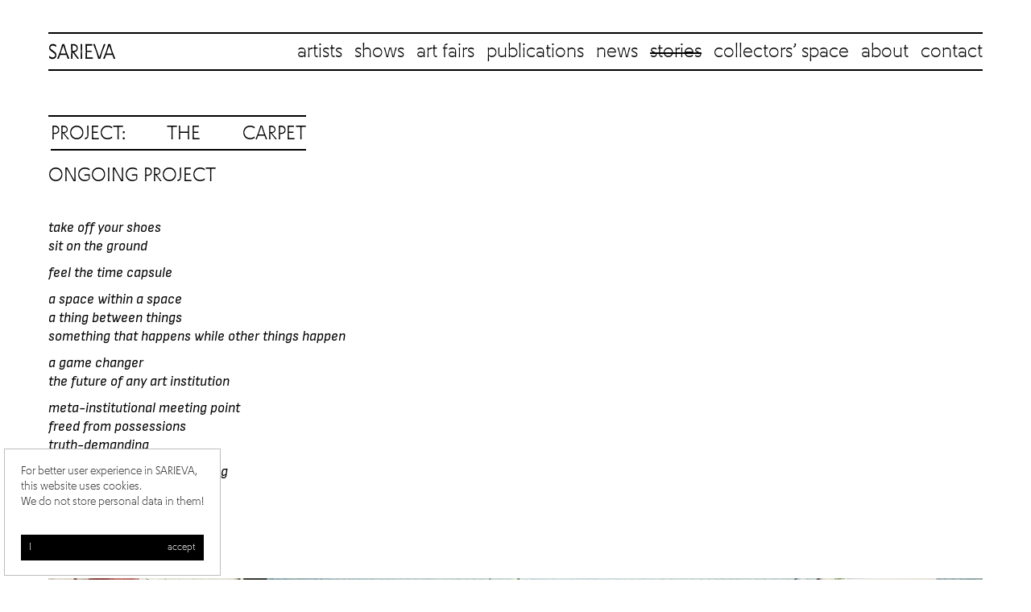

--- FILE ---
content_type: text/html; charset=UTF-8
request_url: https://sarieva.org/stories/project-the-carpet
body_size: 10876
content:
<!DOCTYPE html>
<html>
<head>
<title>Stories | sarieva.org - Project: The Carpet - SARIEVA</title>
<meta charset="utf-8" />
<meta http-equiv="Content-Type" content="text/html; charset=utf-8" />
<meta name="viewport" content="width=device-width, initial-scale=1, maximum-scale=1">
<meta name="author" content="ivuWorks.com" />
<meta name="keywords" content="carpet talk, the carpet, vesselina sarieva, luchezar boyadjiev" />
<link href="https://sarieva.org/css/normalize.css" rel="stylesheet" />
<link href="https://sarieva.org/css/owl.carousel.css" rel="stylesheet" />
<link href="https://sarieva.org/css/fancyrox.min.css" rel="stylesheet">
<link href="https://sarieva.org/css/OpenSans-Regular/styles.css" rel="stylesheet" />
<link href="https://sarieva.org/css/style.css?v=20230927" rel="stylesheet" />
<link href="//fonts.googleapis.com/css?family=Open+Sans:300,400,500,600,700&amp;subset=cyrillic" rel="stylesheet" />
<link href='//fonts.googleapis.com/css?family=Roboto:500,900,400italic,100,700italic,300,700,500italic,300italic,400&subset=latin,cyrillic-ext,cyrillic' rel='stylesheet' type='text/css'>
<link rel="shortcut icon" href="https://sarieva.org/i/favicon.png?v=w" />
<script src="https://sarieva.org/js/jquery-1.10.2.min.js"></script>
<script src="https://sarieva.org/js/owl.carousel.min.js"></script>
<script src="https://sarieva.org/js/fancyrox.js"></script>
</head>
<body itemscope itemtype="https://schema.org/WebPage" class="
lang-en     page-13    viewingrooms"
data-page="13_stories_"
data-section=""
>
<div id="fixed-bgr"></div>
<div id="wrap">
<div id="main">
<header itemscope="" itemtype="http://schema.org/WPHeader">
<div class="center">
<input type="checkbox" id="menu" class="hidden" />
<a href="https://sarieva.org/" class="logo"><img src="https://sarieva.org/i/logo.svg" alt="SARIEVA Logo" ></a>
<label for="menu"><span></span></label>
<nav>
<ul>
<li><a href="https://sarieva.org/artists">artists</a></li>
<li><a href="https://sarieva.org/shows">shows</a></li>
<li><a href="https://sarieva.org/art-fairs">art fairs</a></li>
<li><a href="https://sarieva.org/publications">publications</a></li>
<li><a href="https://sarieva.org/articles">news</a></li>
<li class="active"><a href="https://sarieva.org/stories">stories</a></li>
<li><a href="https://sarieva.org/collecting">collectors’ space</a></li>
<li><a href="https://sarieva.org/about">about</a></li>
<li><a href="https://sarieva.org/contacts">contact</a></li>
</ul>
</nav>
<div class="clear"></div>
</div>
</header>
<div class="clear"></div>

<div class="content projects">
<div class="pagetop">
<div class="center">
<h1 class="pagetitle">
<strong>Project: The Carpet</strong>
<div></div>
<span class="artist-name art-name">ongoing project</span>
</h1>
</div>
</div>
<div class="content-wrap">
<div class="center">
<div class="vr_project-wrap-inner">
<div class="vr_project">
<article>
<p><em>take off your shoes<br /> sit on the ground</em></p> <p><em>feel the time capsule</em></p> <p><em>a space within a space<br /> a thing between things<br /> something that happens while other things happen</em></p> <p><em>a game changer<br /> the future of any art institution</em></p> <p><em>meta-institutional meeting point<br /> freed from possessions<br /> truth-demanding</em></p> <p><em>falling apart and reassembling<br /> a new whole breathing</em></p> <p><em>that&rsquo;s what every carpet is<br /> your carpet is.</em></p> <p>VS</p> <p><img alt="" src="/data/content/u/5/upload/rudivesi.jpg" style="width:100%" /><span style="font-size:10px">Rudi Ninov and Vesselina Sarieva during the opening of &quot;Colour Worlds in Prologue&quot;, Sarieva/Gallery, Plovdiv, Bulgaria, 2021</span></p> <p>&ldquo;The Carpet&rdquo; is a curatorial concept for &ldquo;meeting place&rdquo; in opposition to the traditional art institution or art settlement - gallery, museum, exhibition, fair and others. &ldquo;The Carpet&rdquo; is an experiment and a poetic proposal for the future of the art world. It is seeing as a universal place to be equal, to meet artists, curators, visitors, collectors, to provide and receive education, to exchange and build relationships, to give future for art and ideas.&nbsp;</p> <p>&ldquo;The Carpet&rdquo; concept is&nbsp;created and developed by&nbsp;Vesselina Sarieva in 2021 as part of &ldquo;Future Unforgettable&rdquo; Phase VI representing the idea of the carpet as a meeting place in practice.&nbsp;</p> <p>Aside from &quot;Future Unforgettable&quot;, &quot;The Carpet&quot; has been presented at the podcast of Manifesta 14, &quot;<a href="https://soundcloud.com/europeannomadicbiennial/prishtina-is-everywhere-manifesta-14-prishtina-ep-3-the-carpet-meeting-place-in-your-art-institution?utm_source=clipboard&amp;utm_campaign=wtshare&amp;utm_medium=widget&amp;utm_content=https%253A%252F%252Fsoundcloud.com%252Feuropeannomadicbiennial%252Fprishtina-is-everywhere-manifesta-14-prishtina-ep-3-the-carpet-meeting-place-in-your-art-institution">Pristina is Everywhere</a>&quot;, the exhibition &quot;<a href="https://www.lambdalambdalambda.org/?/exhibitions/Sit/">SIT</a>&quot;&nbsp;at LambdaLambdaLambda Gallery, Pristina in 2022 and during Art Brussels 2023 as part of Rudi Ninov and Sarieva/Gallery&#39;s booth &quot;<a href="https://sarieva.org/art-fairs/art-brussels-2023">Voice Lines</a>&quot;.</p> <p><img alt="" src="/data/content/u/5/upload/43c2eac8-169e-4a5b-9811-7d93491deab5%203.jpg" style="width:100%" /><span style="font-size:10px">The opening of &quot;SIT&quot;, LambdaLambdaLambda Gallery, Pristina, Kosovo, 2022</span></p> <p>&quot;The Carpet&quot; is a place that is&nbsp;egalitarian, open and accessible for everyone.&nbsp;The gesture of taking off the shoes and sitting on the carpet right next to each other universalizes all participants.&nbsp;Everyone is equal, sharing experience and opinion, developing their ideas in a whole new way. With this approach the institution forms communities and subcultures, which create, discuss and think together in a completely new, equal and neutral territory</p> <p><img alt="" src="https://previews.dropbox.com/p/thumb/[base64]/p.jpeg" style="width:100%" /></p> <p>The metaphor&nbsp;of &ldquo;The Carpet&rdquo; as a meeting place was first used by Luchezar Boyadjiev during a discussion, part of <strong>&quot;<a href="https://futureunforgettable.com/phase-6/?lang=en">Future Unforgettable</a>&quot;</strong>.&nbsp;Subsequently, Boyadjiev and Sarieva created a collaborative work, a mind map, called &quot;The Mad Carpetmaker = Лудият килимар&quot;, 2021, which materialized their ideas. The mind map was exhibited in Sarieva / Gallery, Plovdiv in December 2021, while several other events were taking place in the space - an exhibition by a young artist, a musical installation (&ldquo;sound mural&rdquo;) and distribution of the &ldquo;Manifesto of Happiness&rdquo;. All of them were united by a hand-woven rug style carpet placed in the center of the gallery, on which the visitors were invited to sit and share time together.</p> <p><iframe frameborder="no" height="300" scrolling="no" src="https://w.soundcloud.com/player/?url=https%3A//api.soundcloud.com/tracks/1353439852&amp;color=%23ff5500&amp;auto_play=false&amp;hide_related=false&amp;show_comments=true&amp;show_user=true&amp;show_reposts=false&amp;show_teaser=true&amp;visual=true" width="100%"></iframe>Later followed the <strong>&quot;<a href="http://soundcloud.com/europeannomadicbiennial/prishtina-is-everywhere-manifesta-14-prishtina-ep-3-the-carpet-meeting-place-in-your-art-institution?utm_source=clipboard&amp;utm_campaign=wtshare&amp;utm_medium=widget&amp;utm_content=https%253A%252F%252Fsoundcloud.com%252Feuropeannomadicbiennial%252Fprishtina-is-everywhere-manifesta-14-prishtina-ep-3-the-carpet-meeting-place-in-your-art-institution">Manifesta 14 Podcast</a>&quot;</strong>.&nbsp;Vesselina Sarieva was invited to lead her own podcast episode about the project and Luchezar Boyadjiev&nbsp;joined her as a special guest. Together they discussed their ideas about the future of the carpet and all art institutions. (Read a transcribtion of the podcast below)</p> <p><img alt="" src="https://previews.dropbox.com/p/thumb/[base64]/p.jpeg" style="width:100%" /><span style="font-size:10px">SIT, LambdaLambdaLambda Gallery, Pristina, Kosovo, 2022</span></p> <p><iframe frameborder="0" height="315" src="https://www.youtube.com/embed/mDY--YxS5f8?si=haxbdmVZn43neEM4" title="YouTube video player" width="560"></iframe></p> <p>In 2022 Sarieva/Gallery, Open Arts Foundation and LambdaLambdaLambda Gallery collaborated on the exhibition <strong>&quot;<a href="http://www.lambdalambdalambda.org/?/exhibitions/Sit/">SIT</a>&quot;</strong>, curated by Vesselina Sarieva.&nbsp;She shares that the idea for the carpet itself is related to the end of the pandemic and was inspired by the Balkan context. It is no coincidence that its first international presentation took place in Pristina, where it had&nbsp;the opportunity to gather other like-minded people to push for institutional change. &ldquo;SIT&rdquo; was&nbsp;a carpet-meeting-place-exhibition at LambdaLambdaLambda - Pristina, which aimed&nbsp;to continue the&nbsp;rethinking the artistic territories and institutions. &ldquo;The Carpet&rdquo; was reincarnated as a critical weapon against the idea of the gallery as a white cube. In this sense, the presented artists Luchezar Boyadjiev, Pravdoliub Ivanov and Driton Selmani also rediscover and &ldquo;reimagine&rdquo; found objects, themes and stereotypes by revealing, changing and adapting their essence. Their creativity goes beyond the banal and seeks new, unexplored and unknown territories.</p> <p><img alt="" src="https://sarieva.org/data/i/03%283%29.jpg" style="width:100%" /><span style="font-size:10px">Exhibitional gesture, part of &quot;Voice Lines&quot;, Art Brussels, Brussels, Belgium, 2023</span></p> <p>&quot;The Carpet&quot; gathered attention during <a href="http://sarieva.org/art-fairs/art-brussels-2023"><strong>Art Brussels 2023</strong></a>. Sarieva/Gallery presented Rudi Ninov&#39;s solo booth &quot;<a href="http://sarieva.org/art-fairs/art-brussels-2023">Voice Lines</a>&quot;. Within it&#39;s framework the artist and the curator Vesselina Sarieva invited guests to sit down on the carpet and have a talk. They held an &quot;Artist talk on the carpet&quot;,&nbsp;during which Ninov reflected on the exhibition gesture as a new egalitarian meeting place in the larger context of his booth.&nbsp;</p> <hr /> <p><em>Vesselina Sarieva &amp; Luchezar Boyadjiev talk about The Carpet (listen to the whole interview <a href="https://soundcloud.com/europeannomadicbiennial/prishtina-is-everywhere-manifesta-14-prishtina-ep-3-the-carpet-meeting-place-in-your-art-institution?utm_source=clipboard&amp;utm_campaign=wtshare&amp;utm_medium=widget&amp;utm_content=https%253A%252F%252Fsoundcloud.com%252Feuropeannomadicbiennial%252Fprishtina-is-everywhere-manifesta-14-prishtina-ep-3-the-carpet-meeting-place-in-your-art-institution">here</a>):</em></p> <p><strong><em>&ldquo;Prishtina is Everywhere&rdquo;&nbsp; podcast</em></strong></p> <p><strong><em>Episode &ldquo;The Carpet. Meeting place in your art institution?&rdquo; by Vesselina Sarieva&nbsp;</em></strong></p> <p><strong><em>Guest speaker: Luchezar Boyadjiev</em></strong></p> <p><em>Vesselina S.:</em><br /> Take off your shoes. Seat on the ground. Feel the time capsule. A space within a space. A thing between things. Something that happens while other things are happening. A game changer. The future of any art institution. This is every and any carpet. Meta-institutional meeting point freed from possessions. Truth-demanding. Falling apart and reassembling in a new whole breathing. That&#39;s what your carpet is. That&rsquo;s what every carpet is.</p> <p>&ldquo;The Carpet&rdquo; is an experiment and a poetic proposal for the future of the art world. It is seen as a universal place to be equal, to meet artists, curators, visitors, collectors, to provide and receive education, to exchange and build relationships, to give future for art and ideas. &ldquo;The Carpet&rdquo; was inspired by a metaphor of the artist Luchezar Boyadjiev, developed by me as a curator in 2021. To mark this moment myself and Luchezar Boyadjiev&nbsp;made collaborative art work titled &ldquo;The Mad Carpetmaker = Лудият килимар&rdquo;, 2021. This artwork is a mind map that is travelling between the past of the art and its future. The mind map was presented in a show titled &ldquo;Future Unforgettable&rdquo;, Phase VI presented at Sarieva / Gallery in Plovdiv, together with the real &ldquo;Carpet-gesture&rdquo;, representing the idea in practice. In this podcast, invited by Catherine Nichols and Manifesta Team, I&rsquo;m developing the idea, experimenting with it and inviting you to open and create your own carpet - &ldquo;meeting place&rdquo;, &ldquo;gesture&rdquo; and &ldquo;environment&rdquo; in your show, institution or presentation.</p> <p><em>Luchezar B.:</em><br /> As far as I can remember, that was last year in the fall and we were talking about institutions or something like that. This also necessarily involves talks about and conversations about communities - where these institutions are embedded, the players, the activities of institutions, the concerns and everything. In the meantime, the world changed a lot - because of the war, because of debates related to international art exhibitions. I think what is new today, especially in the context of the format of an exhibition such as Manifest 14 in Pristina, what is needed is actually a focal point, the focus of all these debates. Why do we need at all exhibitions? Why do we need at all institutions? We&#39;re missing at the moment - we&#39;re missing a common denominator - which will make every other debate worth it. Otherwise the conversation about arts, communities, society, history, the past and the future&hellip;. Who is offended? Who is not offended? What media is to be used, what references? Do we have a shared past - visible colonialism?&nbsp; What kind of different stories are related to this past? Do we have any shared language to tell stories to each other? These are all central concerns and I think that what we were suggesting with the metaphor of the carpet - as a meeting point for each and every art institution - has all the aspects that we need. The process of weaving the threads of different stories and different players, the colours of different concerns, the patterns that we&rsquo;re using to make the carpet stick together and then the focal point of the debate. Of course there are many other aspects. The focal point is that we can imagine a situation where we sit together as equals, we take off our shoes. As you said very eloquently and very often, that by taking your shoes you&#39;re sort of taking a step forward and sharing and casting away all your prejudices so that you can start talking all over again from a starting point which is shared by everybody. Then I really like and love your idea that each and every art institution - if they wish of course, if they want to, we cannot force it upon them - adopt such an idea and think of maybe establishing such a focal point under maybe the title of a carpet. What form the carpet might take would be their own decision. Just a carpet where everybody can sit together and talk.</p> <p><em>Vesselina S.:</em><br /> Yeah, I was inspired - when you said that before - the art world was teppich. Now it&#39;s more like an ecosystem, it is a collaborative space. It&#39;s more like a carpet around which we gather. My vision, when you said that, was that it&#39;s not like that, we are around the carpet but we are on the carpet - we are horizontal, it&#39;s an ecosystem. The carpet represents, in the romantical way, the garden. We are in nature, we are in the garden. Of course, my thoughts are coming, first of all, from my experience in the commercial art world - struggling with positioning gallery from Eastern Europe in the Western context and somehow my idea is, for sure, it&#39;s coming from the East. It&#39;s connected to humanism, humanity. It&#39;s more of a cultural idea than it&rsquo;s anything else. But when you said that, I really thought: &ldquo;OK, so we found the pill. We found the universal pill for every art institution.&rdquo; As you very often say, we need empathy, we need to be together, especially after the pandemic. I think it started happening. Unfortunately, we are still facing radicalism on many levels but still this line exists and I think we need to now make this carpet, to firm this carpet, to make it present. If with this podcast we invite institutions, art institutions, artists, exhibition places to appropriate this idea and continue this idea of having the carpet inside&nbsp;the institution and make that kind of &ldquo;carpet-inspired&rdquo; exhibitions, debates, shared libraries, conversations, everything - we can go further in our humanism. No matter if it&#39;s related to nowadays topics of war, diseases, pandemics and economical disasters - but around everything that unites us. Do you see some ideas that connect this point to the past? Some artists that work on these topics. Do we have a base?</p> <p><em>Luchezar B.:</em><br /> Yeah, we have a base because we can see it backwards. I mean every carpet is also or might be - thought in terms of layering. It&#39;s very good, I had forgotten the word &ldquo;teppich&rdquo; which actually refers to a fighting ring or something like this. It is a place where people meet to wrestle, to contest, something like a record or, I don&rsquo;t know, something like that. On the other hand, there is the term, the word &ldquo;stage&rdquo;, global politics and all that which we need to overcome and maybe the carpet as a meeting place would be a good metaphor. Artists that have used it - it is from Alighiero Boetti, to IRWIN and Serge Spitzer. Many artists in the past have used the metaphor, the object, the format, the colouring, the whole idea of a carpet as a sediment where many other things are being invested. Sometimes in the folkloric culture it is the whole - and the whole story of the community or a tribe. Even now the National Pavilion of Kosovo in Venice - there is the work of Jakup Ferri, which is playing with the notion of the carpet as a place where you can sit, lie down, relax, be together without necessarily discussing anything. His carpets are looking very, extremely modernistic in terms of colour and shape - like abstract, very beautiful creations. In our talks, in our development it started not only from a sample of a folkloric kind of based carpet from Bulgaria but also from the notion that the working table of an artist might be also seen as a place where ideas end up being at first like sketched out, then maybe droned, painted, realised and then maybe they leave this surface, where the working surface itself is multi-layered and the working surface itself might be also interpreted as a kind of something that sort of leads to a carpet.&nbsp;If you think of the concerns of an artist, not necessary all artists or all curators, but if you think the concerns of a working table, the concerns that end up and are being processed on the working table and then leave going back into the world - then this you can relate to the working process of an artist to the working process of an institution, whichever it might be, and think of it as a carpet, as material for production of a carpet on which later on everybody can get together - also the audience, the collectors, the critics, the other artists.&nbsp;</p> <p>It&#39;s beautiful. The metaphor of the carpet is beautiful in its multipotentiality. To become like a nest, for nesting ideas and also a breeding ground for giving birth to something new which is shared and with shared authorship as well. The possession of the end product is not clearly defined. Everybody who is part of the process can take out something that she, he or them needs. For me it sounds really beautiful. I mean, even if there are several art institutions - from small NGOs to galleries, to more or less commercial galleries, to project rooms, to larger institutions embedded in bigger cities. If they adopt this notion - I mean it&rsquo;s nice to just have a carpet where you can sit and feel good about being part of a community and not worrying about fighting on this carpet but actually sitting on and taking off your shoes. It does cleansing a little bit and taking yourself to a different stage of living and then dealing with arts. That would be enrichment for everybody and I think that&#39;s the beauty of what we&#39;re suggesting and proposing.</p> <p><em>Vesselina S.:</em><br /> It&#39;s better for growing. You started, we started, we named, we made the metaphor living with this art object &ldquo;The Mad Carpetmaker&rdquo; that you were just talking about. It was on your table, you were having different layers of papers, newspapers, where you started combining different ideas and just putting them on paper with drawings and text. As you said, this process in art-making, this process in exhibition-making, this process of everything is already here, it&#39;s a &ldquo;carpet-based&rdquo; process of making the textile, the body of the work or the fabric. What we forgot, I think, is the moment of surrender, the moment of just not playing our role and our ego, our position as curators, artists, gallerists, directors of institutions, educators, audiences, collectors. I think we are so much working on our social presence - so if we surrender, if we leave this social presence, then we can really remove our shoes and just sit and be barefoot and be horizontal. Conversation without purpose, without time. Just being under the level of the art works as well.</p> <p><em>Luchezar B.:</em><br /> A lot of possibilities come to mind. Basically what we&#39;re talking about now is also pulling all the strings and threads and mixing and somehow weaving them all together into a carpet or, if you wish, into a trampoline to start something new. That you can sit on and think about the next stage but you need to pull everything together somehow, weave it together and make something meaningful again. We also should not forget, I mentioned the name of Serge Spitzer - rest in peace. An artist of a Jewish-Romanian origin, whom I got to know because of our friend - the famous, word-legendary - curator and collector Ren&eacute; Block during his Istanbul Biennial in 1995. For this biennial Serge had created, with weavers and carpet-makers in Istanbul or in Turkey, a huge gilded carpet from gilded thread. It was an amazing object that was not displayed on the floor but it was displayed rolled up and high up on some sidewall in between the other installations. You need to look up to see it rolled up. I was thinking this is a beautiful object - if you put it down on the floor it would look like the carpets by IRWIN with all the communities of artists from Eastern Europe. Their world art map exists as a carpet as well with many artists and curators are depicted - as if connected in a network, as if there is a thread between them running. In Serge&#39;s case it was referring to refugees. So we can think of a carpet also in terms of isolation material, that is sort of providing warmth and human security; human warmth and intimacy, which is the ground for empathy. You sit together, it warms you up. You are immediately in a surrounding like a safe area, where you can not just start spilling your coffee. You have to be careful, you have to be attentive to other people&#39;s limbs, to other people&#39;s hands and legs and body gestures. Somehow this is the point. The carpet as a refuge rather, as a shelter from institutional history that you can use to think of something new and the next stage.</p> <p><em>Vesselina S.:</em><br /> I think it&#39;s also a universal moment of restart. Honestly, personally I feel it as a restart. Of course you need a special set, you need special curating of this environment. I don&#39;t think that every show can host such a &ldquo;carpet-context&rdquo;. There are &ldquo;carpet-shows&rdquo;, it&#39;s a &ldquo;carpet-time&rdquo;, &ldquo;carpet-concept&rdquo;, &ldquo;carpet-everything&rdquo;. If we define carpet as a game-changer then everything can be changed and it&#39;s a kind of time capsule. For example, there are questions that arise. If we have a &ldquo;carpet-show&rdquo;, what will this &ldquo;carpet-show&rdquo; look like? What will be the level of the art works? Is it - as we usually do - 1,50 or 1,55 metres on the level of the eyes? What does it mean &ldquo;the level of the eyes&rdquo;? It is very different, first of all, for someone that can see and feel art. &ldquo;Carpet-shows&rdquo; might have different eye levels, for example. &ldquo;Carpet-shows&rdquo; can orient the show into the corner. The carpet doesn&rsquo;t have to be at the centre. The idea is to decentralise the exhibition place. In an exhibition place you always have a dead point where no one is going. For example, everyone is going around the artworks. It&#39;s some linear context. It&#39;s kind of a stage also hosting these talks. The idea of the smell is also different. That smell at this level on the ground floor is probably different or the sound is different. There are lots of things that can&hellip;. I don&rsquo;t&nbsp;know, it can be as a bomb, as something that destroys everything.</p> <p><em>Luchezar B.:</em><br /> Yeah, but without erasing it. There is this beautiful&hellip;. or maybe it&#39;s not so beautiful. There is this English language expression &ldquo;to sweep something under the carpet&rdquo;, which means that the carpet exists and you&#39;re sweeping all your problems under the carpet. Temporarily you don&#39;t see them or hide them from everybody else. Of course, there are many other expressions. All that I&#39;m saying is that the carpet is such a powerful metaphor and there are so many possibilities. If you apply that to the context of art, arts institutions, exhibitions, concern and so on, many new things can come out of it. Some past will be cancelled by necessity but a new future will be imagined as well. All we need to do is promote the idea for carpeting. Not really the American way of putting carpets wall-to-wall. At the same time, what you were referring to, like institutional displacement and installations, there is also this wall-to-wall idea that all walls are covered with artworks. There is this kind of wall-to-wall insurance for artworks - for example, when you are transporting artworks to another country. There are so many words we can use. I think the main thing is pulling the threads, the stories that many people are developing with their lives, with their artworks and somehow pulling them together and seeing what unites them and not what disunites them. The weave, the carpet, the weaving of the carpet is a great metaphor for that - as a step in something for the future. Maybe we should open the&nbsp;floor and the carpet for other participants. Open the carpet, spread the carpet. It sounds like an open-carpet podcast.</p> <p><em>Vesselina S.:</em><br /> Let&#39;s continue dreaming and visioning. Let&#39;s hope we will be more and people will join us. We can dream about this together and why not to make it happen. Lucho, thank you so much. Thank you so much for your inspiration, for your constant hugs. You hug ideas, you give hugs and you share. Thank you for the warmth. Thanks.</p> <p><br /> -</p> <p>You can write about it, develop the concept with us, curate&nbsp;&ldquo;carpet-exhibitions&rdquo;,&nbsp; &ldquo;carpet-talks&rdquo;,&nbsp;&ldquo;carpet-environment&rdquo; or even make&nbsp;&ldquo;carpet-art&rdquo;. Contact us on vesselina@sarieva.org or follow the #TheCarpetMeetingPlace.</p>
</article>
<div class="thumbnails owldot-fairs ">
</div>
</div>
</div>
<div class="clear"></div>
</div>
</div>
</div>
</div>
</div>
<footer itemscope="" itemtype="http://schema.org/WPFooter">
<div class="center">
<div class="footer-copy">
<div class="">
<div class="nl fbox left">
<form action="https://us2.list-manage.com/subscribe" target="_blank" >
<input type="text" name="MERGE0" placeholder="yourmail@mail.com"/>
<input type="hidden" name="id" value="63b8729bdf"/>
<input type="hidden" name="u" value="10ceb77d4e05ad8e95f9619bf"/>
<button type="submit"><i class="icon icon-arrow"></i></button>
</form>
<span class="footer_links right">
<a href="https://us2.campaign-archive.com/home/?u=10ceb77d4e05ad8e95f9619bf&amp;id=63b8729bdf" target="_blank">Newsletter archive</a>&nbsp;
</span>
<span class="social left">
<a href="https://www.instagram.com/sarieva.gallery" target="_blank">ig</a>/<a href="https://www.facebook.com/sarieva.gallery" target="_blank">fb</a>/<a href="https://www.youtube.com/user/SARIEVGALLERY" target="_blank">yt</a>
</span>
<div class="clear"></div>
</div>
</div>
</div>
<div class="clear"></div>
<div class="text-right copyleft">©2026 All rights reserved! sarieva.org | developed by <a href="//ivuworks.com" target="_blank">ivuWorks.com</a></div>
</div>
</footer>
<script src="https://sarieva.org/js/main.js?v=2"></script>
<!-- Google tag (gtag.js) -->
<script async src="https://www.googletagmanager.com/gtag/js?id=G-KZ89XB547M"></script>
<script>
window.dataLayer = window.dataLayer || [];
function gtag(){dataLayer.push(arguments);}
gtag('js', new Date());
gtag('config', 'G-KZ89XB547M');
</script>
</body>
</html>






--- FILE ---
content_type: text/css; charset=utf-8
request_url: https://sarieva.org/css/fancyrox.min.css
body_size: 3086
content:
/*!
* jQuery FancyRox v0.4
* 2017-05-16
*
* Copyright (c) 2017 Pavel Tzonkov <sunhater@sunhater.com>
* Dual licensed under the MIT and GPL licenses.
*/#fancyrox-overlay{display:none;height:100%;width:100%;position:fixed;z-index:100000;left:0;top:0;background-color:rgba(0,0,0,0);overflow-x:hidden;transition:.3s}.fancyrox-overlay-toggle{background-color:rgba(0,0,0,0.85) !important;transition:.3s}.fancyrox-init-image{position:fixed;left:100000px}.fancyrox-box{display:none;position:fixed;opacity:0;top:50%;left:50%;margin:0;z-index:100001}.fancyrox-box-toggle{display:block;opacity:1;transition:.3s}.fancyrox-box-content{padding:15px;background:#fff;border-radius:5px;height:100%}.fancyrox-box-content img{display:block;width:100%;height:100%;object-fit:cover}.fancyrox-top{position:relative}.fancyrox-box-close{width:32px;height:32px;display:block;background:url([data-uri]);float:right;position:absolute;right:-16px;top:-16px;cursor:pointer}.fancyrox-box-prev,.fancyrox-box-next{position:absolute;width:15px;height:100%;cursor:pointer}.fancyrox-box-type-image .fancyrox-box-prev,.fancyrox-box-type-image .fancyrox-box-next{width:25%}.fancyrox-box-prev{left:0}.fancyrox-box-next{right:0}.fancyrox-box-prev b,.fancyrox-box-next b{background:url([data-uri]);width:32px;height:32px;position:absolute;top:50%;margin-top:-16px;opacity:0;transition:.3s}.fancyrox-box-prev:hover b,.fancyrox-box-next:hover b{opacity:1;transition:.3s}.fancyrox-box-prev b{left:-16px}.fancyrox-box-next b{transform:scaleX(-1);filter:FlipH;-ms-filter:"FlipH";right:-16px}.fancyrox-box-title{margin-top:15px;border:2px solid #fff;background:#000;color:#fff;border-radius:16px;padding:5px 10px;text-align:center;overflow:hidden;white-space:nowrap;text-overflow:ellipsis;width:calc(100% - 24px)}.fancyrox-box-hide-direction{transition:.3s;opacity:0}.fancyrox-no-transition{transition:none !important}

--- FILE ---
content_type: text/css; charset=utf-8
request_url: https://sarieva.org/css/OpenSans-Regular/styles.css
body_size: 98582
content:
@font-face {
font-family: 'OpenSans-Regular';
src: url('OpenSans-Regular.eot') format('embedded-opentype');
font-weight: normal;
font-style: normal;
}
@font-face {
font-family: 'OpenSans-Regular';
src:  url([data-uri]
ABV0nhJEHUdERUYAAaboAAAAHgAAAB4AJgOvR1BPUwABpwgAAAA0AAAAOAs3DzdHU1VCAAGnPAAA
AgYAAAPGDis9t09TLzIAAAIkAAAAXwAAAGChNp7JY21hcAAACbgAAAJ/AAADiK679ftjdnQgAAAR
3AAAAFkAAACiD00YpGZwZ20AAAw4AAAEqQAAB7R+YbYRZ2FzcAABptgAAAAQAAAAEAAVACNnbHlm
AAAZkAAAup8AAS+0dDiZS2hlYWQAAAGoAAAANgAAADYCumNwaGhlYQAAAeAAAAAhAAAAJA3MCXNo
bXR4AAAChAAABzIAAA6a6DU83Wtlcm4AANQwAAC9HwABtjZUKwl+bG9jYQAAEjgAAAdWAAAHVikU
3PFtYXhwAAACBAAAACAAAAAgBUMCCm5hbWUAAZFQAAACyAAABgZIjELvcG9zdAABlBgAABK/AAAm
KwJD72xwcmVwAAAQ5AAAAPgAAAEJQ7eWpAABAAAAARnbV3f4KF8PPPUACQgAAAAAAMk1MYsAAAAA
1SvM1fua/dUJoghiAAAACQACAAAAAAAAeNpjYGRg4Oj9u4KBgXPN71n/qjkXMQBFkAHzYgCnewdR
AAAAAAEAAAOqAIoAFgBWAAUAAgAQAC8AXAAAAQ4A+AADAAF42mNgZtnGOIGBlYGBdRarMQMDozyE
Zr7IkMb4kYOJiZuNjZmVhYmJ5QED03sHBoVoBgYGDSBmMHQMdmYACvz/yyb/T4ShhaOXKUKBgXE+
SI7Fg3UbkFJgYAYA9hgQMQB42o1Xf0hVVxz/vHvPOe8lLkQeiBPnRB7iwok4GeIkCHHhIsRFsGjS
QkQEkcdDROQxmviHf4QLIZw0GU3EuRGPGiGbBBESj00iKmKLkGYhgkS0CGnW3ed73r1v+paY8OHz
zrn3nnO+Pz7f71Et4Sr4p6KAI6jAhFuPEb0PdWocw+YsuvVdxEOLGHE60E40qR4c5bPu0HPsd8Zx
xCnHhPMEUc51EQtEJ9FB7CNGiH5/3E302PfLsd8fDwi7fSgJ12JQFwC6Bmmdj6S+g7RKEOUc3+J4
FWlnjvtVeCfUGucrkQ43IG0iRCOS6qbPT/msEz2qF4X87hd1DQh3o0RNIaKGaOsZ2nEeMzxzEblO
HUWte9bbVFOhUe7XoVaRcm8gQU6oJBLOZZSqk6jkninH4LxjvDOqzv5OheNIyby6Y99PyTduM7+/
STtvoYzPppUDmAYUqVquEYHjXkG7G6Efu0OPyQfF/sD3/H2FEN8MEWXyDu0f4tnqzSw6nTtocV+g
3X5D38ucgvfC7cWXdu46aolya8szpHQT4uLv0E3EOH/IBQ7w+zbThE+I94m36fs66/fXwGx6ryQW
Ng5bwDh8ZGMx53nyW19HTRCHXEgOCEsstsLGYoXrvaDfxO+vgbmPDhuL5HYwBn/S/z+QLxHrahHx
bBxyIXkmLLHYCsbCxowstsp+/2PaLvvvyJKjjLnYb/NF/JPcnSWfJad2ZOa62EMGOUo//0U7v6av
37O2z+Ed8u82Bgb1PqfUEo6ofOYoNWLzVHTCXFUxgnrhO9/7/JnPmflhcg1KnSJvU+Ioe+eyTiCU
nZO40qe5HD6JZHiUsaAGRQc+n/D5K9GlaGNHpmatbnLY5gtj9qYsereakxyTOPu6F+3lsjPGc07h
mo5mYi45L3kX2JQ920Io3+JiqJock1pAnfWFxhHjOMI1VjmWOlIi+SO6U0+92ybp3XYnvIfmlPdQ
j3BMdi57a0GtU1XEOGuD5AbPJLGXvSWmNn63WL/8Okd/HLRakrxjvVOjaBUfiX3mJM/IGmc60GsO
oE106Wss4S7hmK1flzGrlpn7nNMS+2LkqWnE5bl732okpRZszZu1OdPiPZU6whoJvhMXf+g6FJNn
3HuZGummuT/X1Fc47vDWjcG0qbFr7LF7iQ+XM3Nio17m+7RZl9K/9G2mjrCeMGfDfbT1O/+dR7Rv
AyViq9Uj/RL4Sw9gr6xlrjK2M2g1xfhNIN/o8xl/BX4MfGXrmPiKawa+0vL+GOYiB5CONPP3KRSa
W+QYkYemSBe5iD1C6tEie9Vp1vZe+mMcVVbHK1D0W7MupD4KrZZSjGGBfuCPxfYN2xdsT3EX+J3U
m3n6kv1AO3x2H+fCZewl1fxmDFWmysYg5T5Bg5nh7zjzK2ljE5W9OZ+w/SXTi9ZF5+YiCsJFthdF
7Rkk52XfD6k7fhPoIZez+gDaIz7cVm8zdBzFFuzxws5SBm4TY6/Yj6IYch3GtAUTe6bQKfcDN8Y7
Qh/11Ic2d4U9J+/VoFuJXvrqJNFsSjCp5rHfTOA0YzgQYd0x9YhJrjLHutiLPibe9bmHcZX7RKVe
s7E7ZOt4J2J6GgNuIfL9dbuzmEMf/VZqMYV7tv6BfRChOHGK/a+SiBKNRBXRQNQRFbQfEbkH+cx8
BNs2Qsx7NWi1jNAkJ5aQ/eN7RwSyj/iIfSxPjVCH8yiU/JO7QdBHTPurZa7Z79ZhItyPUgFtTFIX
CRNjP2zHNLD5KfDyLXIxmUu/bLQ5LnktucZ8ihSxl55m3ehCkd7LOB6jb1a4Ty/3GUZeuIPvl3O8
iKiuQH74N44XmQez2M88Lba1QfTZlKltzD+wXyDgPT8hGeFe3COpD7Cev2IPHyAv0wbZl5p1V62e
e1Q/zzWFDda7ZeJBeA1V4Rmbv6IfyfkaxiJqe/yqzcUaV+5kFZmexJx3eA4l+rUaauX8cZvDadVs
uUZV0I5hFKh1VOkNq/+UOZWxOTJK29YzvUiX/deTqfECqzPJbbEr4Ge8/x1FpblLffK5HsUc7Tgn
+mffFE6rC1zvZzTpFtQFLPVJ6oxonWeRu2VKz3C9ca4jNfgxx895pgar3zmr58bMGeXb3DtF0F+y
d4G7vB8PoivgYK/AL8zrVneNemUeSA5kOei9TdtZ6pbUDqlzfh3YxsEZg9og9c7WHD8+fC+i2tmP
pmDsnXUVw1LneT8fDu8jN+Kw6UGbBg7zztAW/oM5fwMFkWLm/GGul+/H4wL9U804UJfSX/Sk7cEF
O961Mly9y/Nd+Q3uYJ+TW3d67t+lhnz+dqe7js9f7Pg80PcunHt3CerBbrztbrOVGSvgn0esI3Hy
ZIY3u4nBLegOTaOWKBa41fiAd4mE8wzVrO1V9v+1MfaH1/z/xlpTao7hePaOtspelgOH+U9o4pLT
6F3P/PZ+JP4mVjk+SvyqWK+cR7wP8X1oH2l8g/l/AVixkOIAAHjaldNbSFRRFAbgtfbaCYOmpJRm
sdvnlBZEEVpEEQURkYJ0ewlK8xYpQfRgQlcjLCq6+hBqmhNqdhGSHiOyfDBzcmYqCOmCZztDQWFm
StHlnN1mkopeqh8W/8t6+WAtAEAgMwAJwGm/6W44BHGwGtZADhyEAIRwNmZhEZZgFdbgJezA96jZ
NLaY3Wb32QP2ko0SEpGPkmgmHacTdJJqqY4u0VW6RkF6TE/5RL6Wr+Nb+FZ+lJ/h53gnv8uDPDQh
RaBYIY6I+6JXjIhR8XlGnoyXk6WQtsyUC2S2XCqXyVVyl9wjq2SLbJPt1gQrxZpiScu2Mq35VoHN
7Dg7yU62021hz7XX2IX2tozer9zT2tXaeKRx5IIfHkIY52A2FmOpcfjxhnF8YWkxR7dx9BsH/HRU
xxynjaOemo3jOj0yDuCJxrGe5/NCfoyf5TXGcY+HeFiAWC4OCb/oEQHxQYwZB8gUmSplzJEll4w7
Koyj2Tiu/+HYPO6Y9Juj1DjAOL5prSOUpyO6iwV0F4DpebpLd0An3IQinWOUoM97R7xqr1KX6RJd
rPNhu17lhiHVDblB8LlBt09/dvu8w14VgFvvpbt1AF6CF++WeT7vlZl+zxfdFE2L7I0eAIgeiCRG
90UmDq5Uw+qdGlJvlFKOeq6eqScqoHpUnapUFQAqTcUr3+BOx3O+OmNOj5Ph2E66M9VJdpIcGng9
EB7oe1EOQGvZxtiV/cot+DN34H9SO97tf934Wyr/cW/Dj6IL8JYaYIgaYZguwgg1wSj5MQdzcRZm
sDJswEa8iE3opxZqxWZswVa8jG2snO3Aj/iJrtBq8xu72XQ6xRayRSyfFXwHrhP/jAB42nVVz1Pb
RhTeFQYMGCJTyjDVIatu7MJgl3SStkApbG3J2HXTYgwzK+hBIiZjeuKUQ6ad8a2MSP+XJ3IxOeXa
Q/+HHNpbOSbX9L2VTSAz1Qhr3/d+7vfeLmr78CDQ+3vt3dbOTz8++qH5faO+XfO9auU7tbX57cY3
62urX3/15Rf3Vz4vlxY/KxbuyU/duwtzefvOzPTU5ER2fGw0M2JxVhLAQx9GCiJfi6Qvo3q5JPyF
rlcu+bIWgogE4CdTlPW6gWQEIhRQxE90Aw5BoeWTDyxVaqmuLbktNtgGpZAC/vKk6PODlsb1H54M
BFyZ9SOzzhSNMI2C66KHqYqqFT7UnnZjP8QaeTI1WZXV48lyiSWTU7icwhUsytOEL25ys7AW/fXE
YtlpSos79aMO7LS07zmuG5RLDZiRnlGxqgkJY1UYNyHFCZXOzkVSehU/79vsKFzOdWQn+lnDSIS+
8Ygfx79DfhmWpAdLz/5ewJ0fQ0l6PixT1ObudZ7m+5QcRgu2FPEbhtuRV//eRqIBMlaw3zBaglUF
vqtdepwach3HNSlqcRhH/Xe9IylsGSe5XHzqI91sR2OI/ruX5w7Ungdgh12+Hgy2XtttwketQw1W
oSa6ESL4bkl31XHz1zY7/6dmSAuSgwy7LtFw3lfsCAXotXQqC3bkXDC1shyAFZLm1VDz8T5pekPN
tXsosbfNto4hU2h0pI+Mn0fQO8Lp+oUaI22Yeeu4Mp7Ni7WVwNgKrKrROREwWkSS0OumA84NucS2
EWbepp8rBxMU87NiTWIYiuNLPxy8T7sLGEAg0fXldBD2NCgPFyoadMxP7q+gRxRiw04800xYkacw
JyvX3aWy/JO2Ni4DN5irAgsfD7xgxTfnSvhx6KUlUCzZ0pfswbvXyUPhvHjAHrLAI+P5Kk5Z0Y91
5wncDZ0OnrsnQjsuqAA7HEh9HNDYIUNLrx0zHIGZlT3dbMtm60CvDgpJFRQuU/A/CCO1k4bBAYRs
ISu05YwEaGgjIGq4kJUN/IXxQhb/bCTcoDS4lQ2hucOG1lgGLAn/2BvYkXwr6CiNU7U+jDZGIsap
1h03cNOnXLJQLQaJ0SNLpNaHKrymUJHF+azWDURcLtDQCy2PZSC7AtSOpr0RPYblARmG80Gv9m5J
N8hCmpiL6qFAZEJt2blJLmwb+Vqsf6BuDNUizspmO6bgchCQYeUNYDTCajXvmLuADrTEu1fYeKTN
gY4Tpegwd9cpiGx0YtnWG8Ya75PfnGeUa5Y1eXOvUi7h1VZJJD9rJYqftQ/0pc2YONvTFxa3qmEl
SO6hTl8KxpRBLUIJJEGQQJF2Ucgae+dSMdYz2owBjPy4z5nBskOMs8d9K8XsNFHRJFLMQk0m1aih
dQaxbIr1DGaehBFlanJUZdWEylnTlpNwgi4QeckZm+DsRY5PcydBr10D93kvmVBOatFDC5VWeLb/
PvX+gX6RY+hmfjFRhR4cl4UuNhv/rfiiQ4Pya9CNw4AOG5vH1uDLgctNbJPcxELGcjApjyswJSuE
bxG+leJjhI/jiPJ5ju497P0OcJqAQ+3ikRSf/OnE9hV1KsBLJbb/Kf8HKfchKQAAAHjaTYu7TsNA
EEV3vE6iVGOIsIjAHvNwmu1Y+kQpTMKCeJiR4kRKRU9hU0ODlCaIlq/wustf8CEUfIJxqDjF1T26
uqPP7tEk4ghCpolkCgHDYViG8toM6MpoMklMg3OPY33K/V5NHbemtqzpcqpp2mw9vcstkOzq5i0B
5VCWUl4kffpO4EQf86E+YF/v8Q4gexoZ8QYdwi90EGt02g4IBi34SbyIUvwI1xPw6kMLNvBRPaRK
mU2nvje2e7uwsLJxus3R3dy2V1bwfDGrAN6zt/VajANjz9KZjYLM2MemeEHli3GW50ot8+JZbSlU
Xqj//On+8hdxO0EGeNpjE2EQZ/Bj3QYkS1m3sZ5lQAEsHgwiDBMZGP6/AfEQ5D8REAnUJfxnyv+3
/1r/v/q3Eigi8W8PA1mAA0J1MzQy3GWYwdDP0Mcwk6GDoZGRn6ELAE09H/8AAAAAAAAfAB8AHwAf
AFEAdwD/AXsB7AJqAoMCrgLZAxUDQQNfA3QDlgOvA/EEGgRbBLkE+wVGBaMFxQY0BpEGxwb7BxsH
RAdkB7sIQQiACNsJGQlVCYoJuAoICjkKbAqUCsMK4QsfC1YLnAvZDCwMeQzMDPANJA1LDY8Nvw3m
DhIONg5PDnIOkw6pDsgPJA95D7QQBxBUEJQRKBFmEZQR0hIQEicSfxK5EvoTTxOjE9YUKBRoFKUU
zBUXFUcVgBWsFe4WBhZLFoUWhRa2FwEXUxehF/UYGhiVGMsZRxmUGc8Z7Rn1Gn8alRrNGtkbExtj
G4IbwRvxHBMcRRxsHKUc3RzzHQgdHh17HYwdnR2uHb8d0R3dHiseNx5IHlkeah58Ho0enh6vHsEf
GR8qHzsfTB9dH24fgB+uIBkgKiA7IEwgXiBvILEhGCEoITghSCFYIWkheiIFIhEiISIxIkEiUiJj
InQihSKXIv8jDyMfIy8jPyNPI2AjpiQMJBwkLCQ8JE0kXSS0JMUk1iTmJPclByUTJR8lMCVAJVEl
YSVyJYMllCWkJbUlxiXOJjomSyZbJmwmfCaNJp4mqia2Jscm1yboJvgnCScZJyonOydHJ1cnaCd5
J8koIigzKEQoVShmKHcoiCiTKJ4oryjGKNIo3ijvKQApDCkXKUwpXSluKXkphSmWKaYpsim+Kfgq
LSo+Kk4qWiplKnYqhiqXKt4rJys4K0grWStpK3srjCvvLGkseiyKLJUsoSyyLMMs1CzkLPUtBS0R
LR0tLi0+LUktVC1lLXUtsi4ELhUuJS42LkYuVy5nLnkuii6cLq0uuS7FLtYu5y74LwgvGi8rLzsv
TC9dL24vfi+lL/gwdzEWMScxODFJMVkxZDFvMZgxwTHXMf8yHzJUMnsytDLmMwUzTjNfM2czeDOK
M5wzrTO/M9Az4zPrM/M0EjQaNCI0KjQyNIs0kzSbNME0yTTRNQY1DjUyNTo1cTV5NYE16DXwNjw2
kDaiNrQ2xDbUNuQ29TcHN2s30DgGOGc4xTkSOUw5pjnSOdo6LDo0Ol86yjrSOxA7XDuoO+08JTxd
PLo9ED1fPbk9yz3cPew9/D4NPh8+bz6APso+0j7aPuw+9D9TP6Y/5T/2QAdAN0A/QIZAjkCWQN9A
50EsQYlBwUHSQgFCPEJEQkxCVEJcQmRCbEJ0QrNCu0LDQvRDK0NbQ5VD20QjRGFEr0UPRVZFXkW6
RhVGNEZ8RoRGykcjR1tHa0ebR9FIFEhJSFFIdUh9SIVIqkiySRNJG0lMSYNJtEnvSjRKfUq4SwhL
ZUupS7pMJUw1TINMi0yTTKVMrU0GTVhNYE1wTYBNsU3WTf1ODk4eTi9OQE5STmROdU6GTptOsE64
TtpO908VTx1POk9pT5pPtE/yUFpQelCKUSRRLFE0UVdRe1GHUaBR01IYUoZS+FNuU9RULFSgVPRU
/FVLVWJVeVWQVadWClY+VmNWl1auVtJXMldiV+NYLFg+WFBYfViJWJVYvFjjWQJZIVlAWXVZt1n8
Wk1ablrTWydbJ1snWydbJ1snWydbJ1snWydbJ1snWydbJ1xxXMxc3VzlXWxdp14LXhxeLV45XkVe
V16MXsNe017jX0Bfl1/gYDFgOmBDYExgemCZYKpgu2DLYNthTmGZYe1iO2KbYv5jP2OAY9ZkLGSP
ZPRlaWXgZoxnMGc4Z0BnnWf2aC9oZ2h5aItpAWkNaYBp82qdaztr0Ww6bH1sv20DbTNtYG2Gbaxu
kG8bb4Fv33AxcIJw13FDcXtxtHIGclVyqHL7cwdzE3NQc4xzzXQQdFh0rHTmdR51XXWidd12HXZz
dsZ3Qne5d8V30XgCeDR4PHhveK148XkweXF5rnnsejB6c3q/ewt7Q3t6e+h8S3zBfS19NX1GfVd9
rH38fkR+h37MfxV/VX+Wf9qAHoBvgL2AxYDWgOaA+IEJgRGBGYEqgTqBi4HageyB/YIPgiGCM4JE
gpCC2oLrgvuDDYMegzCDQYNJg1GDY4N0g4aDl4Oog7iDyoPbg+2D/oQQhCGETIR3hImEm4SnhLKE
voTKhRCFVoWUhZyF9oZkhsmHJ4eBh9SIK4h5iMSJE4lmibCJ74otioqKkoqeiqqKtorCitOK5Ir2
iwiLGossiz6LUItii3SLiYudi6+LwYvTi+WL94wJjBuMLYxCjFaMYoxujH+MkIyhjLGMw4zVjOeM
+Y0LjR2NL41BjVaNao17jYyNmI2kjbCNvI3Njd6N8I4CjhSOJo44jkqOXI5ujoOOl46ojriOyY7Z
juqO+48MjxyPKI80j0CPTI9dj26Pf4+Pj6CPsI/Bj9KP44/zj/+QC5AXkCOQNJBFkFaQZpBykKaQ
4ZEdkWqRwpH6kjKSe5LNkvWTGJM7k0STg5Otk+6UTpSTlN6U5pUJlRGVbpV6lfaWApYOlnGWgZaR
lqKWspbHltiW6Zb6lwyXHZculz+XSpdbl2eXeZeBl5OXm5etl7WXvZfOl9oAAHjajH0HYFTF1vDM
bdt7y6ZvNpuQBAjJphBaFgghCS1AQBYRIRQpKtJFHiJgKNKkFwEBMWJERKTJQxRRERERURFReYiK
7ePZ3hMhO/xn5t7d7Eb4vt8YkuydPTNz5vQ55yzi0DGEBK14APFIhRwHBV7kBF6FUG5+rh/n+nP9
eW1sHounGL6P8ZWNB8dwM0ILxAM3qsYI3yEOrb91BS9i7zainICd12g4QTCZMdZzeqlPUO/keFRa
mmOxopK4XIsVl1j8fgvAxF7ezxf4850Ou+RNy8DlY/1nLj/crjRQUlCGVwneG/sWlncJdC9FMEcd
X8/tUVaYEjAgXiXwglojcSoegPtP51O4AJjB5b28B75xaYuxWVxO1pgs8UDoF85MvyksP+z2vwAr
AaWgDYEB6pREh2DXWPR6jdVk1Alam83uTEpWCZJLwMgtxImiZJe0Hj7excdp41I9akFv0PcOJmJD
CjJbzL2DboeljwH3sWCDxWARXTZeK6Jcf6nfWlKSm3vPPbDdHAuie1Z+sqW64CdbsdVVwr7Zb/n5
8k+6C48DdmFj34Ue9u3n2bcDw5/8J11wAjlds6iGnO23sJrcwCll5Cec029xP5xXM78Gqxu/xbld
yFl+Htk1h/TDu+n3HFwzG+8jPen3bLIL1wBG591aJOglK0pFGagVGh0ozLT4klyCkG03iB6E3KJF
I7bO9RkkQ68gL6Ubs409g0nZOYn2xF5BV7YdkGMXnbDjXLZfa0k+3aXFH/WvFbP9+f0MCfIh2SWV
w1uYlpFZ6HT6LRkZhQVFxYV+h9Olysi0JHOqAvhRhO1Ol0WSBP37B+c89FHX/heCp5899dycQy8U
rNm4eVNVQ/CxC6EvB08YMRofW/iy6/tL3pRNvlx8qPOuhfN2Wg/sE7vNa68jvfPvnTmqItiSzEzm
VT2HZOF55nsQEtGYWz9LrcRTSIMcyAM7z0PdAunILGqdLRLT0lq30LYxS/l+3pCSY4CvNnlSmzi3
z62yqYDg4KuUbZduK7I/mf6AfPz5FrM3TRIZYcPOgMgxfbWosCCj+evYi3+r6r9jR/8q/N6G1Uue
WrNyxSZcX1VTU11dU1OFT21YvWzDmpXLniak8ZNVfI7ANTTgGtxvZ8M3P1y7dOW7a40XX3j+uRdf
ePbZF678cO2rK9/9xKfeqALyhpOdeOtn8Zx4Gulgh4Wob6CNzYmSJG92TuucVl5jhjvJqSkq9usr
g36bKbOVsY2Yy7sz+Ozs1FxrqqYqmCqg0hwUBxvNdZUAUVIejtkpPZ4iZU+2/GJs5Bx2pw8OsjUn
bw44W4WLYA5Ohb2ZEmPzLRV3zRl138DghKd+fZr0mDCk5VPk1cX7BnRMf+ul7YcXbsbr2nZ17Sxb
hHO+fXXaH2vP/4+wqtusQT1m9+81fNjNzRvxzrLg6M5TF92Y++7oe2vHlazd+dya8fvvITM6PTeC
fL2afLl33JCPEcJUYuBSJjHsBxHPCyJHJcVpWf7IQoIJCFk20Hf0I0c4D7zDgBIDehXSCkgwmnSZ
9G2lUeLFZrYW+yXYqdXlzeD6PbVy+5MrVi/eumojl4c1+IPdx0j+H7+Qotca8DsUakeAqg9DFbQA
FxlNWl7IjIWKzZzKW2QtLOAy/U4rp39q5dbFq1c8uZ2CJX+RdjuP4FO//IE/OPYSyQOoA7nZglGy
g8RtE0jgRQGrDFqNTmMyC1ps4PR6gxbkl9qIUOlb+ZETo4dHd+5ziTaQm5k2X7HIcyty8LJ4Mu/6
rj1b9/xGFiThBTmSnUydcCCFHB6Kx5G1Q3F5yoEJeDHdzRh0RcgSjgNFtQjYkCBoRFFv4FVqVXUQ
mdRYjXLvCbN8RMyDHLN4LSC/LH5uKd5ERi4mo/HGxbzrCTIQNzyBdwHcUnIdP4CuITWy7BeRBgQo
ymVnBQv2uSSGm2I81BRfWzgrobPhmmsk+XPSGJw/BN5bgy9wpdxEOGnLfg6JAryU61feayv0OGrw
T/jC+vXwMtNU6DdYfVxAJyGkN2j4PkGNEzHKZnRRHKZbINX1HUvade5S4u86rmu3bl07l5dSDNhB
hVxkdGU7yCFB5HnOGj5K2CxwM3cxdKmeUhJjQw6NvvWz0IpxoQuwZrcivYQkd5zG0SOoUfGmHkHe
LfNZTiw9eNM4i9nqz7di9q+FvSK0+vd/f/7vtT+u/dl4ee2O+jVr6nes5b4kdeQJPBtPwo/iSeRR
spIcI1/iTNwevnzkEqz6CKz6FKxGi9IDZg3CaqzTCxqVCmskHIeoLAPBrUwPs3u8loJiSVJlYj93
arvaUfDxIDxviWCdO8XRetcknAMQR4IW9YH0dIPOd8VhlQ3ZjFiITzBrewTNKhzXM0gBh7flUrbl
8RTiTpwsMVSZMqpBNjg8gq+xFM/Z81DbZY/e/czIQe9d++DHTZ+SN7hfluN5e9c/2X/qog59Ju48
t3cx+eVDckJNT2Io4DUBVpCJugbSE5BNpUK8M80gtcjiXU6Xs0fQ5dL6fMk9gj6V1tIjqG3CMjVE
2I+olTGF5ITlCB5FKaVazB5vYURow3Lpevlrm5/c00C+Iv+Zcuzue88PwzPJ0CdXvvDuqkeHNTxQ
M/inuZ/8LAxdsjdZ7dy38uxlb8stuXk4C2uXr5s//pGC8oe69z1ObZAcwN448SichxV1CCRbRQ3H
6VQ84kXeZseiVewZ1JhUViuvkvjI+UQrU39YBHsZb2H4wwNn5gV5K4y78HSohDuw5wJZqFW3ySbF
uJrswdUr+C8bs/B3y/cNKw1NoxIS8JcENBGP2gVSTLzbrra7eCExAQGyEJIcDjhDhyTpewSlv6Gu
CW35gsOOvGkMY4AqsydNlWmjpksR1+oq1pBL5M+55R+O2nOcLLr36YHF3PnQQd9kfta3J64Q0mdr
K3/9ZpyfVMzt2kAqXRQzU2FVuXCqTpSOygLeeIvOA0aIZOEzfHqdMalXUGc02nm7q0fQ7ubVYJGo
YtZWEmNwyPIaefJdDjhCjvcrFOdNQ2L4XCXQWc6puA+umNi514ifruv1D157+8pfH18h/8U/Ldu8
csXgtcHqVdxE/BJ+wbbcTS6Sd3Zde/8bchMPePeV51fUV80tv2/vGEqPcKY5gE8JLFQzFkXEgWDk
uZ5gNKE42QJmywIuwCANHRgncUMbr/CnQw1i0oa6G2dApoBNImSx3aeh1qhXIMtlyrC35JM0Gl6y
2E1SbhvJkpWaldojmJWlR/r4XkG9G3l7BZHq78Rd0lxby/rYqUi3wgIfs7r4sGEC+hmnUWzIOp2r
ePfH+av2riVf/tiI8594+Kfpz61bU7/pzTXzcbtZy6Y9vXz6CvHU4R33760c8M+ZBy6cPnJzSe/9
Dz392s36h+cveWT4uu6Bp/j7Hh455PEuHZ4YMmo6PdtxsDsqM1zIhzoH0hIsaVotIA3ONtOYDCdr
Nxo5uz0OjlbFqXoFuViys5bkxBwsBloDsgPRaPNK8o5ATjqt8iZgT3QXGYIvNGZKWfXoX/6j0xcf
mPTmN7c+XHPpYWJfvunJVXdvGNRvFV/eWG9fHg9M6u9/1/cffoPVG8hF3ObQjiefrXqsfOze0Sjs
4wgjmSUFMtwMbIGQ02W09QkazRElEpbhiuaL1iUWcHSaaZVpM6N1C//PBQuoiuGYLqyDudQgG9KA
kgwGUaOx23TmPkGdmSnGmFki6pGPTNGkKB3TYZJ2HZv0JfdvOk25rMt/A11+AejVEdAISMQCkCuA
z1UMBR8uxECkQlZjKX+s8Tfe+Buur8WX1pCl5BDFyXR8THDzV5hPlh1wqDgBXtSoBbE6CI5TddCE
MWjiewArudGajapkDN/T+e2NQ/nt/OBFi8h9ixb9bUUiBvWqUkt804psmC1pDG9q/BWWVIoX4XI8
dQ3x1JLBdEUJt67wJUBfCeDJlASSPCDLVDYbSjQKmS0QSjenJ/cJpjvN2sqgWYghrVi6oq5IUVGs
kgJlCJLCEe2veipqF3afN7PP2uHtX/vg9Y8zez46qvPeiP9aNHVdzeQp/UZP8OUtGHHkhcoJIx4c
OOleDzmvOLUcmnGrXDok7gPLvBQ8jzRv6yJje5U9AaEsu7G1GOgc17at0FFt0cFXTko+n5HT5FSC
k+WPdjwi9jjjg8wwO9Clu3iHnfE3l+5NEzgHlYbFDsmbisC4SPfkC1YMz202JgoPDdo6ZuA0nbrF
mtFrn//5jbJd3dx1d09aTf798iVyYDfugnM/+vqNP8gaMuFTvASj87jPwZv/PX7GaqwYMHcVd2HZ
z3PH9L2r9vSe92+5nSTbuff8rv3YvOpV8vxlcoYcGlhXg5fj0VjAay/tJ6+QHQSXYNG+D3AB/4lm
8QhQkhFOLpkz6tRYpJTFCyrBbDJylUGdaDSCuYUEK/W/mEJsIivZZ/ZQvx/7MQaBIsFbhx0IHdi3
i+uynCsloxo8XmfWLnyW5IpHbpRx4/DbA2cNm0zawywnQQgdBcltBMmUiioDGTYhSWtyu41aQWUE
e0BtijPFVQVNJiMyuquCRityVQXhfXe2JxRS96QKVOQ6BItd8ILTLuscr8Wi/HYSbwaDUVixGPci
f14jXAOO27dlzxs3cN7Lrxz8p3hg95G5z7u1JeTiW1/wZRPnz3wgtCL05aKVCx+j3DILpOkZpisy
AnbeaNcYeVecFVUGrYJOAnzZYs0vII80OHPkDx9/gTXdnw/uNt/+V/IDNvy14a31l8hrZNvzuPSz
73ZV1It+8jr5gVwmJ4rXlOCFeOzXuOZQzcrelNMAY+IgwBjY61QeGgUNEpDVJhqqgiIvGKuC9JT+
btMij8fiSUU8/OK1+FMBBplOlpPx+A08AD+yD+b69s8zGDQV9wNZS+aIB8h88hxOxmk3HwKjE/YM
8/LXYV4dtVkkrRYLSI0FvUHSVAZBfXGcWBnkeAwcjq13tFnoIhzKN3+98SyfG5rJDQ1t5+rEA+tI
1trQd1EzaVB+IB58BcyrMa/VNZvI2hTZipnBG54BT24IgwfgoR/WKScndmRyCnZhV7s5zpigFhKT
UEIlWF6iXm+pDOoF0VUZFG13trw8FinmHBlLU+6GXfXEv075ZQvZR5YdxIOu/vhel3cOkv+Qj7EH
x61fQV7lSKjEl4EX45Hf4Lv2D1xbQ94k35HPyAde/Ka8dzGFYdkfcGtAiqsFQUSiQa/mK4NqtaiV
eLBRWRgE+DCKCyObB6PUD//6xZSGRtLQwHMN3J5QNfjaK7kHKQZqgIgGshmKA4ki1vJg0fOYB4dM
kISqoMRr4a8q+RDBoIsr/ZtZB55EsSUT9IjK4uIGhsiuXRy3a1etV2jw1db6bg70InxrGJmNxzDf
Oylg0KnVRpOGR3BwYFwxrIadPl62I4oKAbRd0g8t6t5rxH0Nb5DZCSvsD08ER27Q0bMK9Qk/sFWD
vqM4ETmdluKFU4uaaJyUxNACVjF0gGASfng39NOGhgZu3cnQPu7thaHjgJIc7pNQXRTFiWA/GkER
C2DLg0cAy7U2LZetl6LA4zjZQAn2xjcb5fdKsFBkA2qNU4uiBFayQTLYHVhr4SXwLIxIooujq3OV
ND8w7HU6qBsBK/RbqOvnxXw1MauNmzHCZ9T4HGkwqoleNG/8uHGoeOBmlQC+Lb97+9EbvynUQiMt
ZtQ64NCAosQmEwhyi1XHq0xqHquisRJLKMrEMG0GVwzUUvpm42W1efMbfJKaM3JPC6c+29d4DCZs
l4B9pXx3Knko7xy9nTddGdQIvKkyyNtuL3lk7khF0d60eJRsJm9RoYeH4TLwlmtvTg79+vv1P3/7
PQRe9TbyIPDIGDwKLyIPka3kPDmN83E2eNZ55LQsBYUxTEZYUUEgXgt4Bzwjm10LNKzVSiqVtSqo
4qVmUqKkydQAb5M5cKlY8TO9whhylny3qwHP5NJDug1fv3f05FFB/9W/Q4CHUMLKbSuWMSyQHQwL
JpAhBQFwup2wFF4LMoQ3qAzuyqBBUNlAfIBbXvpORIBESw8zDclh1e2x8vUHeMif5ErxHTFzlSzp
QtbiKu7/xM8ZwI8erOaKgM+AMafXWFQ6rVal4QSnS2MA1qwKGgwcz8P58byOY7RyR5XKVs7wJTjM
IqzfF0YbyFm8AsMM5HO89CTZQs78sG/nC699yQ0LbRUPfHCGfDU6NIEbtnL58hWPAc1ST4QDCZxO
sZdsA2M+ziYKvgx9Mu90ghR2CrwmhpRQSWywQPCmhl1ecDIyM2Rri0ph5n04XU6nwJHvfyGNSwZ/
PKZhV8flK99/iZz9/GDh/hcWrG9bt+i7F3Hdsc+67shoOWdyz+H9Cirf3fb8u9Wre065r+fwvnn9
jlB5YwX8DQb8qVB6wIqwiHlerQG7BmSCENY9EbEoC14QiB5ucQPJEypInpiyjumbw8AzboBjQb6A
xYy1KqyyWS1qXjAAIGWP/mh2sdgpTTBxKMtF0U0+Itfh61LDu2+++q54oLH3DfI1Tm3kdzeWH3zr
7UP8IZgH/hOOsyhTfEAHalkH/oTA83ShfiW8BMD9mNpo4GUWC/qDoV93hv7Yh6vbpaW3kyNmjb2f
2bh9G0ADS1jVE6C5aczKrU2IdxiNoibOAqpBI4sUv3KDwuCCNMmgZh+FbqPQlUlsfvHtneSCowA7
25Cvd5KZ+662cSYUYmkftrXx2Aq/28ef6/yO/fHNjX6YfMbRjQdf4mc0zn7q+LL3+TqKPVBNwlom
9b0BqyCJIPIlKvIFKvKFWJHPlgEroEYoiPu1x8C+eWgf/o60P4LH4wf3k/bcvNAsrpE7HHqN6xrq
iRSszWS2VGrAJIicqOI1oFWwihebMKdYcAAUyB/7uY54/iESt4u4D3MXuYuNc0InuVx+AY1iA7RS
JpNyAi4wWVRIJWBBqxMFEAc8VsdYRjFxORaT8AiljTZeHTLzrzde55PrhPUb6m6OBbj15Ag3gdFi
asAoYRplVWtEjpdwJsNANPkothU3gRTjk+QS9pAj0o2lNzx0tzTI86USPwX0NYuf2gB3hzlvfehf
SvgU3uEnR3BjeGYeYZD3ag1SZQIfNJ/Z5WFxZo8fprwEUxcfEC8t/YtabyiPyxS84jEQz3EBDeJV
ahHcSw58yybKtDHSxHl47wj85XqyhOzlMvmNjaO5H0IusCYaydv8xlsVLM5MvWXwT3OpVpe3XOiB
obX8FvL2PITxIuECb5U8cAq2A0jQaaXHwBWOD0e0sRcotdAPUoK3Pth5b4tTqZNaChcK3ih1dNtf
CHJz6K2f+dPCYEr5qHvAl6bWJSe73VY1DzYbp0vuHuR0OuRwmMqDIAXjy4OiEwRs6f8eBvOEvUKz
r5i5tko802HxAYMXqlgcjO/nUfd75pFnXuVshyc8suhFf99jw996jRifern+nZce2HRf5c6ncE+z
VDZnZs3slvm73wjZpzZsGKFSPTB58FBY9x6QqlMlO1ghKagskKZ1uUwmfRKv51M9BqR3WC1aCxwe
LFhyInt5ECyGaPEKVl5pMwsBKyoJXFoVNaHsKn+RKxzeoTGq3Z/9+9dPx7/cQe+dXq9WT3m/Ye3G
hg1r1wqDyQXyG3x90qffUslO5s8etWPx8atXT1w6++lHlBomA4YXC0Nk38kE2kfDx7kkA6zMjKyw
Mmdz30lUfCd6PwmWNpOL4Edxo6+Rm1jznz5bWvmL5+aTvc9sXfTkg3bsw3pswy3TXEudSWTge5+1
X1UC+IFZhWLAjxXw0yXgSZJcyGi0SJZUj9VhgmVhPa/RAHo0Zt5WHuSdd0aPHPnxSuE7Apc/MxNe
97KzLFCUEL9RM/nb8//+5dNL0w0qoX4B2dKw4amGlU9tXPUczsAm+Gq5vU8vfPSvn6e/+oH3hxNX
znz0qbJKK+DGhuJR+0BKnNal43mQuokJLl150OVCkmRniDLGICraP/FHo8zqcHicMrokPk1SeeDc
Zv9OrmLxiw9+CRnEV3e+/OKgzZse32zkOi6x4xZYhTW4Lfn1q7HH3q1aneHhv921fvNz9NSSwEI2
SinITqM7dr3exnEgJHmHUwusoAUFqRLLgzaViafc4A87DsqthoWqCyacwOIqLC40e8LqGjTmFvJD
/Vtv4eF3Tc0ZVjZ0MHbxJxpL+BM9OnTEq711KbOe6E7vUzOJXcgDzGSjYtQZPRjolONu69OndBTz
bNgmctlpiSk+t7ZL10RToamwPKhu3z2oTVNnm9QmtTM7m+sezDa1KO0ebGF2tu4edCYoqIsccRwN
dJWU5NzB7nGEQ7eZjAFYIIpeVtBwVUbTv0AMTXfN9GKW/lFYAL8JeacSW37xRl7OuKrBb+59nXxB
vj//w2NTsksC3QaM/+ydgd2IZe2SsycfXH9i4qOD5075/b9THxUqxsZ5J3bf9oa67YBWOWuXH3h9
68qRK+Nt1YUdBmd7d96/77j9JgoOmTU+2O1+vsPkaT//+Sic0x7QQWVA507qPxr1ahDXTo3TFWfU
WK1CedBq1iKkcVDhHbFLw1xPJZVFJmBLmONlMcVveWTui0/X16u1efunnDzJvT3/8SOfho4Dd2cN
aNvn7tc/DBVSy3g7EMpo8RKclgn0tYXGlzE2WwyqiqCBM2FKGR9Eh09pIIKPCtTigfX1+9pmt2jX
rkV2W6ECZ5UUFrVtW1wMsG+tIHYGW4/iUMuA06bTGdRqd7zTXBF0BjQmBNSHlFONj5nEFuVgmqNn
y7m3fbeuvSubZiR29wL7gLuExptmckR1T3hyGadJgFMzKgJ736jV6nRqSRDVgsUK1qvZrFbzKp2D
N8kWQy7MXCqTUImCVswsIhz2Ru0qXJMzCNe+TcrwxZNk1qwdO9RcXscReDppFVrMSfeT0ZK98UTx
ZHluPBDm5hFsE8QUGCmIYTLsQFMkUsTBGDZaOgVc4kXlAa/DYrHC8Xs1Vi+f7kt0OhxWt2Bwg6RN
cZttJvCcHMwtLVUut4AJ/M0TKqIIookyXJQuUl1h6pB8D017anX9Q9M3rahfkKDOfWEcxn3UeYen
H36VOzlv3t5XQ5voz39+EjomVKytHnx44MjXP6IUo1ArrNeO8gJxyE7J1a5xOvQasxmI1WzWmu5E
rLG06oqm1F1b6TL8hya+8y6l1MOfsnn7BtmksoythTkpJYEXa0MGsNPi3VonyDEzb44R/tFeLJAM
V0iFKorOJxFqyW/XVn3zD6y/9h02Nb6285lnnn/+2WfqOR/5g5x7AnMvgjrKIR+Qmx99cfHc2QtU
yu8BWTaV7dqDSgOpbp2gUqlTrGprmlfQIZPJUR40mTUmdQJKbBLzpU2uUIRhmaQHBe2MQgLV2lTU
RylqqqT19Qtc6kDDg5//z6/Xdq7lNjYs27bN3qffsIGko1SwdnA1+ZT8TpU2f+XwKd/VE9+9d/oi
xRWstJjhSrYqzElOPj7ebXaneuITXKak5GSnwWZTgeQ3G1B50PC/qU1Zb+YXFUeUpCuiQYuV2IfE
9a5fL256fuVTG2Z9fO2XTy/P0MTNq9cZJk/fe8733XtXzpy5sBicXB14m60b1v71Pv5kZPlzMh3x
mbBOM8oO2A0ajVbLWaw6kwFpHUwymMPZNDF5H2ElFEYet6OynausoO61+kU2dcddwhD9RtNn20L7
hIpT46fInis/GWZJBzmQKHuuoi3iuZYHnWaJ10ToJ/d2vqvUdF1bkJGp5OrEuK785G8++PyRPvtr
5i6ZsG3DnNLPj778fPtn5097uNXIZccX4ZwN9d02tmjdf0Dg7k4lA+7vMf+pigVlVZ1bdmpb2P1J
WGPKrZ+5nWI5UA2NTdjtGp3GygtxLq3NbOseNAbMJhUclEo5qPjTMcaqfD4OGtu0UEVd7HdQb8Lu
5Kwt+8UljM0mb27eXD4MdyJvDp1qUM02WHAfbkl1tx/JnNDMEeMoR+8A7ioRKoC2CwJubFPp9Vqb
1uHUGwxmtd3EuNqpC1vM1P73x0Zlwl4vEETYarbgnsDUT9cvitP4909594RQESoBBfQJF7h5aFXf
gUfPcqfDvhwHM9MMEy3W6g2iBpuYce4Pexke5p76i6w2kMZbybC9P1cb1bqp7+8lwwDotG/KCnEv
rs3NQ7KvJHkBWiJoG7smISnZ5TQawGsX1PFWUDdqR7QX7PdHPGGeXgGp6FWI1UppCnxgNmURTCnk
nrQVqFskn3mDfLJ73AS1WpdnPbnvrbZ2teB9fRc5y81rf/ale0OzhQoyglT3KNlfyE0NLd41NX0t
9wUsClaVCXtUsz2mBSwqUQK7iybSYLXOIcBmY91hxRPGzCs+ROa9hj049Z9kHl5xhJwm7x3h8jgX
GYJ3hH4IncFHSBnA54DfJYDvoFEP2CbvdAkGZACz3JCgBq1emh8VzQLd2rQ3SaZsMDWLub2/9LGp
Df2/20uyyv+5sGdVcdkLlR0Bwcs/vdf/J/ePm6mvPmWp07+xCck+M/8AzPh3n7l7UDRhdfcg1XZ3
9pn5Bxq/5QaGznBXQ3u5eybyA+fMaTys5H4dA8+Vnp/DHR+vgwM1qew8aGo+KdkWSQKLusRj9A9S
yQG2HNUthUVAh8CfDpAQdpXD6cAXp048+uGjD8+d8tmB7y5d0o8ewi3hGjbi3DHBpdyQYTj/qV2L
pWPkwvlMfeZ50NXXiJmbGdbdHE2E4xOASpt0Nw354mtLwU36sxHWXAFrpplCSXTNDlFrtXJulJRk
NLpFPjnFkSnx0Wtuunqky80spOqPrp4KNLukUlZfzGkvXTl0btrcRx49fXTClAcncqWZ53HmMWnx
7g3kg+F3c0uDY8jZDS/AToaMxlmTHraz22CuWsjia4AL0gMW3hTntuqrg7zVJEmoOiih3Bxkjnsr
962csFOdRuejHhoTbfSSK40G5nC/wtlFI58smxjsUptb9FjR6GUVj1b0GMyd7Fq07oHEjMSEQMna
Bz2pqXHsnp8sBt99aDiXmRME8MhMZqAPPctlNvNpt81lBiL02uyRS9eLNJV5RocOpSX+cm7XzUti
zwXdA6UVAdjVUZDfF9ndT6dAslNt4HmtAOaboOYTk9wiZ9MaOPgSdCrBjSI5pgzPzS57fSyBlpoD
Ppo364wIcCB//tTYVXWnjuElC3osy8ure2DX9qefW7rslyLp3Q9SseUGbuy0awfvcS3xn7vw8an2
NP+O2kDiSTj1ikBGnE1jMMQ7LZzOaROTU/Rx7rjeQY3bbUM2c8+gLQ6JPZonnMSkJjXXbCC+6S0o
/CgE79Rb6AeS4BqONnTcuHzmLFxPBneu4hNu3jz9zjv/Ek/W1PX6xxJyYfaXIxe23Lg0949Ls3GH
vafp2czEkuAStgLmMlFqwJCI0ozI2CIrxeHwqRBYjbnRkSBbQXFmsYvqtWKXCoxtlUuVSaWDKrM4
ozjKdDpUtWDogjFzZ49edO/8qqp5QxaNnj1/5IIhdVVzNk+ZsmXrpCmbuXOPjF8ypK6ysm7IExOn
zbsPHnaH3xeO/8dDW5+eOGn7DkqrKYA/ev/iRAMDra1GlU5n1osaTsPr7UaHyhWnNRpVJslq5ZHN
YbKl2DiTzWTTY4ekj5MNdpopDtYvy/++7dU+CFGKx0gyJf3Cfq4Cz9xNhmGJHMcdyfEd5C3cAb4R
GbWXu8SdbySzG2aTP7AefvAc4qKkAY0pmznwyMHs0wi8wKtkscAILip708+8BSYhqIxovE4MjX/S
07h1nV8rJaE81BF1DWTkI5uUndzW7U7WS8grdSp18O2LEltJHo0ns3vQ49CYuwc1qIlmXH+7K2/y
X+UYi2ydOeWcJUes0UKtFjhFl0vJW1o8sHdVzZm3hz49vLB2Qc8pU2ZuPLy2X9WGHz/+/LHeb/ab
v7TN/ZOXze+y8vHn8haterVsAJ81cJGvxYQBMxYnZc7LTGgf6FBTXLZu/OClWX1XLtnQebWvVc/u
rdu1yykYPKm219iOtuoJ/R8qsY0E/BWKRn6MeI7dPiUHYKt6K7LGuU28QwMkGFuGEOXm+aIdzMJC
X0ZxcYavEM8q9PmKi32+QnFiQevWBfl5efnKTxptGHnrZ6lMvt9HReBLZWa6eFNuSopdY3KJxW0l
PbKa9Cl6DlnNVk5v1VsTcrw2f4IQ1sBy7YElNgwYTo5iBlZa5NYCs0tkweoAkedNSwfkWgV/fro1
nDbCz5q1YPa8gbPajCp/88MvX39sWrv7G9e9i4e+R7/fJNs/PEO2Hx+7G7fatRtnv7SbnN+zm3z6
kuDdvXHn9lb/sCf++tnZ/3aY5ieH2HvI9vfeJvUfnsGD33mRnHtxN87ao7yN8nk5b+cmiidg3yn0
dtglJWgxdlK7NtWTqNVa3U7Em3mON1hTYKsf3/MW9XdjGAa2mansrriYhj6ULB6Lz+7PZ7FOzh43
ZMm9EzY+O3X1yDE5k+rmLiLVD52sfeg+3lMzfMTo0WMlIbPOP6zt2Bmkw5GR+/IEgcbv+qGpfAN/
FEnIgLICNl4CYS3oNBrBIAlGk15U08zj3L/VA2AXxirsk3/0wwOn05D4dNKAF+NBU8llnDKV7OQy
8bpuZDvZ1h2vS2j6lelBrAY96EIiSgjoOSxgSSUK1UGRBq9zInfC7FqsUMha1Pgu7wr9iuueQLdu
hXOjOQm8DxBREZpSK1R1T8Cf6ULgowsaoCyDRm91ScVt9WYYbbQZrWqbyZpi5UDu2zirzWq7I4XR
A/D/PWQVjkKJwMM2L8+uOvOd/xexcefurx4+8J5xeO+AXtd2nlmwGov1T9289H+SG3ejf6BH54XV
M5PJVFxLtvAz55K3/y+Cw7duSGBvSqvuGNcXpJt/CHrJPhsoYDY/hLsG+KN+uydgNIDUQ5I73qx9
w8lTtMS/nx+jhMLJY0CM0Vpn9v65cw/0W1kzd//kqX2rJ0/s13+ysGrugf3zapbX7JvXb9LE/jUT
J9HzG4MwzbfnMsAeQUjF5SAUmsJuM6q4paCv42iMS2UDyjLakBDv1ppTXDg1fC3SlCpSWNw861pS
qTzc0tCOn4P9PNWlBbXdusxb//iq4Krd+BBXNea7gcN7FpV1y8gfNGHuQ9XrnngW5vRwJWxOLyoJ
pJlEEfHWZK2U7rPeY3vAxvW0YZ0twcbZbOp4T4pB7Qmnh9xzzz1NV5Q4WpizsOTfM6y5yf3K9hza
uX7Kqpnnrk6dft+I6q5dHmrbrXTJ0IWbhavV97lytz+2vO3Msu0rxvcp61iW4x3cqmh6szsXDVjv
wmOa6DsXWoYCQk/lxYvaTEh9r+XuwATht057Ojs6Hy2g3jt4HWXgAzhRYSBe1GrVZmSz2dX2OJfk
MNkTDByNLGjCTmPUrVMkGzXKZYTthTMbBpIXnq5fGK+d8O3aQVptfT2eRW689jFzG58bUrOVvCHR
2SeSRmEY6GUTygxYBREcSVHHmy1qtcibRBwuJ8uNPlPKTF6LfKVT5PcIwyZ9MrlTzWenPv+ea0Ua
pT1/VfN+642bWCC08oHriRfxg6neCmglhAx6XtMnyKPcSOGDLbrwoVNbOUWVO9elW7cuSuWDj9jx
PqBCK7UcLEYdiAiarW60WNS8GeW+nx8thZviDEqYodivcuJ9G9b6W7Vq36dvnwcGPVi8j1waPk4z
Tt2iKKfQsndyJszRk6vCl9kNcmrAyCEwjvUgX/lUCSVTv49hQKlRUFJVWJVCv+V1krNoQVfxQONq
ruvdg52t7h0G3NoFNMlR0CRUW/sCVlrkJiHQ1rL+cGio/njrnhilHVWZJUYxLHf0hbUrn9+5bv2z
IXL3mLFDhoy9b4gwYcfBw9ue2X9g+yPw38xp02DGatAQOxUNAZyp0wiwCRWn1Ui30w/UrMvEuBiL
8g9+J9k5FaeQy1PxIDK16XdOT8Z2x/fiod3I2ISmX0E+9ABCOQv4yuRc3Dw4mwywyxBWcR34pNBB
pHmF56xgYBYWUlnSGsZeVMaWymO/hrFoCt8bxqr2cmY6lI6MR0jyAKdnoKl/ITb+EpKhPqBAzZGh
0mpKMp2vAY8pCbWgOd1qe7IXJ5oSvXYhKxslYT2flGTJyEjtE8wwW3SVQYs3xm+4d+g9seYJFUys
jIy6cC75MDpxNB23MMq/4nr3GD6jo/vxR6rX1rZ/+52jn3kDwaJRnffNaN+pSzF1ufyPrK4Z16NX
25ETM9osGHa4oXxssF/uoCn3pOCcBd26BLoHYJcs51Q1GWRrOt0d6nrrTdwPqV/hzGIGyim8zYhp
qE4eEXeHEbgH8sojkmJH5EZG9EPCbWH4IrOMQ8UwQruP59LZkKYxkjwGqXA1KkFzEHeLwEnNgTM1
IRvqHWgJboYFI7Uem0XRIdo1NslWGTTzlUGtAX5qzVos8aIVG5uSAGQPMyeH+W9Yrkb1R7IkeS+O
ZErSizNpTsgaIlf2cIf5k6EjXFLoCld2swYfncbSapXkSfwRt59S0SyQqGfEU7DmDLpm9AjHIfo6
y3NjOGuh4P0gwwg2hDHSfMQ0VCqPcNxhBO5x66Y8Ij52hC8CYxyyMqxy2BPBageahcigtJRXQl5p
thKapzg5asS0W8NjV0LPhtvWNAL3IL83WwmdZQJbiQxj3C1V7EqAi3LhfCtYppQL3RXItzgcasGA
kE2QhDg3sIQEnGNSlapeUp1RXVKBblCpBI3GXBXU8IIjJttW4apmhbdN6bfU/WYpuEqOqj9VrGBJ
uDM3bsR7cV/8j/2hE1fxTFJ3lKuV03C5RWu5dWQR2cEFQo1riVbGrljKqDpPoepVzXbN8vQYXvJl
3KIZMt277zRiGtbKIzx3GAHctU8ekRE7Ijcyoh/aeFsYvsgs49AnCne1UrCPgavNgl5YD3rCHdCo
NDzWYL1Bjdy50ZqBWe+KnN41jGzFQ4eRLWTHKDyUbB2JhwvrR8CfW0fge8m2EXgYHjaKbKZe3Kxb
x8Wj4n+BPxPAcgIedaa4koVEe6LWDqrUJKqpCeVM9rgNnsqgyaoWBd5sEHh3ZVDiw8l77wBXNi/p
kYvE4UjlmAbL/GWxDt6ciZ2satCFMyI5jj+tHvXw/XtpLt/ZzcMfHvfGvgdDwybv+f16Y+YobvO4
neF0x5FL+2x8Bz9AM/qGLqhe/R5Zg80bG3v2o2l95MZG/qVKcpryMMsoYyfTVjndcvn8bWG8Nx8x
DZ2RRyTcYQSc7ix5RGrsCF8Exji0XuGczGjJKMxkUDoo8+TJUKxsiJKFOEPJQiwKJBo0oihZQEM7
XQYBGAjYx6AxaCQlT1ORh7FX0uE8TfgrVWhK1ZxBzpLLhxoazmM3djbe2Pn1e0ffe583X7lGjokH
bqEzoR+X71jzBLtjvPWzsElKQW2ojszKFpO8yKXXoyRLtpiXb7Vmt26dUR5sjbId7N4tfNv29+oU
2UaRk3WU4Eg4LkKNLDkNQK5dSWX3pVRbCu7lg9omdO+9ZPSbrxwZX7qp4nz/B2cP69a9R2DhbPJz
/RdffXBZ+G3B5PKuntTsEv+9m0dtfaHbxszcAz3Gl/ebWVM6rrBkcGH1gEs3ewp79/5zM+Cc5SdJ
HsB5GaL5WF2XIcaVFuXcmj+flsOet77Dc9zjM/bcH/Nc/DLyvN9rt3m/eC4Cf9zXiHF0O0uYKuQZ
6iIQqv+UR7SQRwBfwgiJ3qNloQLUHg0P+LNRuqVNW7dbaFMSF5fSRofEDh0TWmW2Kg+684S87sG2
6ZkWQTCmZToL1UZ1edBuNKNwkgm7cVcKNJsLXmtJ2L4ujkm8crGLUofDY/WE77syox1FGqbAcrrM
0Ovk0JTpTz5TUHWidu6zWYUvPPjG96Guatzu7s01A9eMIpdm9X17/jOv7h4/aMXOLYd38K/NWKzj
VI/h3G2vqOVkrazCu+4dNIz856vxZKo3c3WG54fZ4xrW3Rt8fuMIlfoBLr9+y6adlK8nEzvNiwK8
lcs6G5cznc1ygtiJVcgnvp+dSGL4RJo/n9abPU+/w3Pc40/2PCvmOTtR+f3jtPJ5tQmf6K3P4fUR
DMLviq7uiygMLIZhPA96Nj9qxLRbqfIIgzLi1iswYkDTCNDVz8kjrOERP8OIFLYOGcY4chAhJnHc
lrCunkjv7sHPpFVmVYEcj6RPTETgVjiNFptZ0mS20KSUB3W80+I2msAG0/AuO+bTm670KbGA9P57
OSPypqHCAkRj1hmZIgj1zGInE+lWviCcc1Yk1JKbf35FfsCqL74eqS45TX6t/GHI0G6bRl/reWb9
szv3bSIvvbT9pW2cn1wlH2HD199haYbw6etP3V/XKW9qZY8nxk9fTiaR71c1kPXPHTxJz5blPzBu
6ytzm5HhJDn6bGoZ1vrJZ/8xO7v4Oz2fNpA9T7vDc9yDwecyY56z+eXn/X69zfvZmcjwxyXItNE6
wstjUKOQJexkOT8JyB+Ic2q1ZoETML1TsdmwymDAtCIRU38X+JUGq3L90blqrCgxplyz6fcx/LHQ
7vZFBe3a+ws6hn9yS594gnzfoWNpu5JAKfeH8gusYPKtI0KtsEDR9z0CWa6URLtdm9hM2bvLI8re
zHvKQdk7/zdlX1KiEEhY2SsXG6KdKXlJLGBKv4hlgmx8qGbS0DlYf23jlJqpw2c3vlaIz/aY9Ew9
t85PcrtPfOZ5OS+k29Te89ZjRFNDek7vWbf+rxdGc/MLP/14x8jQLP9FShnsHp2d3CD55N9ilOEM
n0zz59MmxlJOs+e4h5U998Y8Zycrv3+cR+a17IgcZ3fBDMIQeQYZQopF0e0si4VlmqWhToGUVCnB
bjZbJEu614osCXqnhtcklwc1Tt4F/BeTbvq3bEocTlyhwRuXM5x+5lPSWFItBRl4UJeGced/+fXT
rx7RC+r6eglX7FzPbWzAuav5fcE+5GPyH4rYbWm9SkmhGpHWBYMTDp3MunoC7zl/Nrwbtl95N+P2
y/vNscT4edK+iLfYS/F8OKsYo/tqI5qt138Yt7SwxHiTxREIvVGODMEUC+HbCITe3zAIvggE0kW0
iEcivmZffivTAUNJFwEJg+X30de55ex1VofILLAMxY5XN7PjWLYtO8Vy+RTL2CmmWpps9GgIYAnu
kiH47gAB92AyCPtiIeRFIPThEm63BvGSAgFGgA/9v6+iJzomw0iLhrEtahU9f2cQIpKKVUUyCJkK
hEHNogEAQZwj2WFEdxZRacvrKS73cl6kxF4UT5CT0EqElEyxc0Dh8QBzZKDYJ1mNKDnZ4Xa6zZLQ
IiveEWe2mLsHHSZLiiXXwmt4i0VjQyyTOI1lEic0zyRmDX3CLmJcaZMYvE1WcUYhu2n0O/wO7/+S
XawjAfxG/aZNt00x7l9ZN+fQoTk3fU1ZxmH/nFF6C4XSrTK2TWKMTVAbsRl6aRmdJltiPPziCITe
yCxD0MdC+DYCofdNBiEhFoI9AqEPnoALY+IMMoRLCgQ6ogbFWjYnSRdatSfDYFwxWbaYyHCaRS2/
k70+GqXcJnLRM7xql3gHW6nnzVjrmlWPMgjZCrf8IEPIDkNgecoMQpXMLe9RCHx1LITiCITeoAUY
hMQYCAxzMoTeHzAIXWIh5EUg9OFGNuNYGcIlBQLFXArDHN8jAoO0p1WwMgyk4kpwJsNcs9Vz7Zi0
4MujuSyF7T9H2f/aZrEHZtGoGmBED2VECl7EVscpeoNKyausXtKFagItXbzJhMx2Qa9X6dQ6s1WI
c7uMlUGn1mpjFXw2F3xhvdkqYr7p8ivc0C0q6135nxoUfkeEbyxyzjntenCS1sK++y6tij0pTG0k
wtHr8N/Sm2dofayQt5Q88cMPcpchlkGdjIKBfKfdrFYbNMD2Vo1OSEl1OeOF8qBNp9d1D5r19A44
V8874/X6eCevMYZTq8GMyKVJBbd1SprlWXsL/YUszc4Rm2+9ewswdT0+RkrDWddb5j9++JPQVeHi
7MOHZ79VQxOvPwoNAcsZXDDuPRaJkeNg/cjnzSJlT8KIh5md97syYmGsfU7pgJvLZIIMoxcJxcoE
6gVw+Uwm/K6MeFGGoQrDSIYRTzDalmH0Jn/FSoVb78OItoy2f1dGKF6AEIZRQ7rQ6mQZBpJw3zGU
LgtJFzyHUXRP+VUzUiKEAxknyPP1QdXR+w5nTwsVkexpUVDy0JtnTwsVbO7ZghkoU55bhVpxOxlX
bAfP7H7xEpJnV6FeoCHgdVrjzI1i3NBK8WkOxvIyzVrn+lB+4oqVEdvk/TbJQdKe1jUDjNYyJ6JF
bM498HoS01a96Y65kpxwvnSCUI4MKDfgNuhUKjWPOVEtGk2cQZQENdKYBCU10RqV5sGubKLzz/nc
M6QW//MkWbdg7169UE6SQ5vw9YlkBvz6bf3EGFmZq3h0I5rpiGcA+y1Vu2BEH2VEPF7MaIpr2psi
n3PlPeTRnQVJe3wX21kfecfk+6bYtHgwPCPXFifdegb0M9bwin6G3XNbw+8E6dQ2h+pvmFp5rlRx
K/NRySiE7lPetxM4WpkR5GGXUFulpuU6q1HvGPCodDoB6TWIF0xGjUrQ8lhSc/CFRB7pmgrB5R4g
Edz65Zpw8AwArz6XSGvDx3bd1YCzupLVXB1ubD9pFJ8cKt894xzpsJFWssFaMmEtrPpe6eLGGdR6
xGl4tSQBjaiwqEWiIxwPo3NhFssIG8vgfMAxsinxwEUVZ+sfLN9Xzw8b+tDSUClXUzFxOp+KInHi
yeE4MdiG3O1kNZP2fWXbcEasDwHnR6vLZQiMNk9HaLOM6de+8rkOvM18oF3rm2m2ZvPhnimxViCG
5zT/MROeL2AnrPqenXAiowBa705ms3p3N2obSDQbDEa13e5ycUY+PsGqNTpMvNEa3WQgth9AOAtH
uRjFXmu4AF5uPsCfrC3q3n/suMY3lDp449PHWB+CRyYIp8j1LY0XxQM3e6/5F9/xxqDj70furYcA
HbUNJNtMJrMqIYEz88kprFjLbDNbTGZHdGUKTUBvFnlQLuNvV8sAK/INLO7QaYlS0qAt2PfgqRNL
WJnKLn5GpLKh36DXP2pcurEhHHFnUjxfsexOyFZwghjj0ddGPP5e1thokhyzL45A6K1Y4k13ZjKE
byMQessxBbflDjcH/bFdifrnRCLHzeMS/QfLcYWWkUgPQJGuiqdBG6eg/oHWcZLJZktCBkuSJKZ6
TNbKIFgNOh0YCjpe6T+QUBnkrcjWxKoxFV7RDTzkKzYp3LTD1XTPFu7SYsmQrobQ6CHkVfI0HoID
owfzxtArXGboAtersewvcgvjPx+66y47XoTH4TF4vku+fhM2kzPkAq3F9whTk+UuoKoUYTBoxmzg
igGBVilqI+d0+nIdjkSfWsj357TQtSgPtnaWBznRqGvdWrTozHFpIrgPSHTGxDitNGoVY0so0U1R
jl2GaySbhzaji1V8ckxTXEsuzup0dtEl8geWfpp3ulO7Nx49eS2UqcZVQ7fdNWj9Tc/6557Z8NSz
9WuE7rNX6LnUx+0/TZmO88C51OCW0yc9NIP8+fVYMt2buTozlSs5d/GTs19+8tlnO7Zs2SHLAcWX
K1RuBZTbp5QoOcBnstMfIMudL5gciI/WiWeY3CmU5cssKl+GgTbJZFJngKI3/h3WG9HzgdxJaHYP
NTdmPhhxa5qshSNUz3oSMBhFypoVS6K12DSCn8xgDJTX/COD0PoOEHCPWz/KEPx3gIB7rGMQIpH3
cSBNOGaTFynxX9kmh9dp1Yn8Pvo6+kR+vdmMPW99I8/Y5k4z9tzAZmwTntEKeB7M8Fws49lN4aaQ
9rSCBF69S351Ln2V9UNgsxUrs33R7NaJVp6cZ9r5Llk71zLZHY8U2R3uqGBCpUzbIr2g0Rs50WzR
Gk1GMPVNJl5vlTieo+0ows1naHpbbIIzzbdjvRYs4YRcfFnuuYCLyHsN5ASfi39Zt46Yl4aGctuX
RtXEJKKegSyXLSFBr+YcbrXWKCUlG502Z/dgvFan7R506XSSJWAzSYiVSSsVMuEVxK6C1coopTIs
r7qpXIbZ8pxrQIfUcdnk3aVLwyUzuBU5N9U+22jGQ8gcjFjZzC00548vm271ciM3cv3QhGZ3dnLE
7stIRK/fn7HamkFgsr+tIvtXNLu5lyHURiD0cjMIcTEQmOxvq8j+xdH3eREI30Yg9JZjgo5YCOcj
EKrRJuXW0BGR/XJksi4Co9orR+LiIpG45reT/dFlBYqvGZSm+Gb/MTKUFk1QSBfaeUOGwqIAHsY3
O0gXYZRQIb+Tvf4He531vGCztpM5mLZ6prtrEd49qwlicw5WfNtjshzJiYoARt+IghT4V7MIQ7Oo
Ku7xIoOQHgvBF7lTHXfrV2XvyZG9sz4TbJaOirTq0owXWVUNm+UeWVp9z2axWZqeA4S8MASwiMtu
B4F5XPcovtUldDsYkVWARPifZvTWbBW45/woapG9Ge6ilIL0KClgBO/MIBkFTXlQkAtcc8DstYad
tKaKcfDW8H3DRubcVTk8KGzC83x1yTMfofLlOGDWJZ5CqagskB6fnKxXWxPVWk70pCVp9dryIDjp
ZmQGTWsWom2y21dRRNmJrGJdztUO16zTmjgJV3QLlHe8t9dXX20/MOBhp2N0h9pqHE9+3ELstsXW
0RP50z06LD6+NyfQOXXsP9bMaSw+9BISWPTDrmpAZhTH+owODxRYRCFOsqsEXqX2oiydWqdJs3Mo
ide0yc0wtuQ0cRLYN3ZjXJoxLs6YxqsTBTXtfJIrRxlY2brc4z42CZiaB+zuwq7CrCs/VjK4bLRF
n6TibZG0TFtBpH6liB8zhrPv3hPaUr+bs497ZMTIWQl73bnGNpqX1+eNdp1K3dllwrkufn+XDiWF
AXFtXdubmXgFmSCcL1g4atLUxiK8p92KNgviSI1Q135Ntrn1tlbkPyUdOpQUd+yIRDn+DbvXoHTw
0dqj7ui+QHEra5eiDm2yHA5derrUBhUlWVUVlRqNUFrSzW/R6R1Z3YN6h8OUmuouD6aaTT56S691
CCj37203wFR6K98SSdaMzocuhN166G5x824c0u3acURnI6qi0IPPtx7nxIJjx2OYCzfscO+bXjfs
ue7FNR+OOnsy3LEDN8wcPWrGjFGj/vFAZ4augoB0wZz9cIo+bmzZX5lNDT3mPlKQOjvHH9vRQ+xY
O33KiNrJ04e27dixLXzTeAPLOGMct1Dme65nsxg3u1lnHLdT8fnq5Mhftybr/LhinW9URrgZDL5V
k31/RLHND0fdKfKtmuyU9lF2CtgHkmyltI+yUuDVV1lTDeECv1vyICPt/KJCZpNOeMxIyzXilXoN
JTnY6XQ5vLSDkBfrZ4921TsfmDV9UN3C/pOFXxY+lpVdN9dVPG9+wd8gSgBRxI/xuliIftp7yO9Q
AbiMjEysnzxp7Ny7p3d5snW9a/RsyVM1eW57d9nqu7IepWjErQBinVgr56Bjgba+jPQwpyl4uBU3
KLRTrF0EY30wdoX4rTy7nmf7UdNP6wgnn1O5kZHpT+ZoDqVfkriBSzZpxkhZlQNGDdOO0T4nXFg0
L69tfKDro8uozNoucqyrgQ7ZDrCm6LxGab7ePC94e7hLgTixqSsCngDraSXVhWtirJJezrLVOOgm
3r9Tem00QfOtgE4fnjFy1D/ul9m6oLO4t3b61Npo4qMZyF3wRDhZE62uRRrBoOHNFk6FcpsSzF12
ub9lGk2Egb3vHZpd3LnDmYEVD5d1uzbU8ID1SPmCwi4PUJyrYd2/iF+y+kJYbJzbgkQ96AG9gyWO
vx/18Q4yTltzlE+9lE8juOXtOf36VKbl+421hsl3tx7YuyI1r41phGGicNHXyteh44xF8KN9pxmL
6F3OVZjxgJyhTms5jKJNI9gdBuExWxM5spLWiFD0RX67mv5gymHfC+2G41F5o+Lpb8OE39oc7uYo
fauNu+zldvQn3VUjzGGWJrMseAHptHfMgm9MKNQfsj6QN1L4b8WVfq6q/+mJeDD0jPw8aR9Sg8+b
SisgATEJCbxaI3jS4vRq+OKTrfRUFeREZTKHAWfeoe6JQ51TXvPM8Fd/W5CRlVfszSjA+8K/iXXP
z7d3faWjUNC6oLVcBsV+Rm5EtZH7zBqSemsdvTGzhiNuSm47J6EZLCL6MdgEUyUtykAtZrF3hD5j
78Bm5R10hLgfRmSiHLQW3X7MN2A3lLExLdE1Zcz3zceApOPYTPll0SO4xOiZ6hiUDlgbO5MhaibJ
T6HgaaUx84TvBG/9AL7DKmpV4/kMxgDyAaBFv5/nFN+v6e5YPAJ4SI/4pEfZTaIPoZj+kmDp8IKA
JJXI0aZggtKfMFxJxDwa/npoZoN4YMONK/AWeisD0B6g0LgWKDrOKSH5b6XvGPzdMfyc9hCFv3OQ
nAcp922UczRKA6kcb3aatU6BNi1kXS6RytDUuVD198anJdG5ECATfXdo6oiv0Ip1/uLfWzve+IM2
MPzPTd6/pvRvzR0/I+/jNrglzsatAb3hyD7bQcsIPn9gf7dG4Vr/c+Fud2qk1wlqWgWvtCeO6kqn
NKUTzh0gB+5yerqTQwc488v81sbBi0/SfpoybNq/E2C3iWBPxmYew14F+7QF+fOPdKggkKRV8Zyk
lgx6GXVaQaurDGqtgoq2BrxNTybajNjhoZ8pBMdbeJy7GnL34xc3TuX3NXr5irW8sO7mjPXrw5Ez
8TTMnB+mGlHPuq95AxaMaB9YjVriaXqq0u80ukWJ0vvVI+obQpYGoauYcuOyTD9Kr0yA62dwq+Dv
ISwrszAAJjKIc04n8RwSDUaVWlCzbWij4mjN+5n5CzG9T/NkYqCFKvC+c/hToSHD8Pskha9Zyk3g
cpZv4EKXQhvXRyIHbPZihl+l5x783YHhdxzs+jr7NIs0oNfqQFamPZ4zGHLcxmSVymjnW7bSm+Oz
zdlVwbT0uPSqIBdnhi9acxUumW1yz6M/7yhSResAOehkBW9eh7eQVr2Bgiry+21yXCyHl1Whn7u4
q/yFm3VrSGhP1q5WewhZuaDxha673CcvffBqu10lB85+9V6ceGrfwutP15PQ3MuXH8fCti3XFzd2
u3j81Y8+Pvj2Bbo7pWMh7K49wzWoO/E3VtPfKZCiVVkQMmJHXBxW8ckpSbwBDtNiMGAnbdbKOg76
mwU8IkVONAk2LSNDaQzJXgx3zYWN8fMaWu259eTuMx8nNCSdO7PnSRJ6qRU++sifO/AV4jlykh/Z
uOmdf8LvKc/+OZOuqxrW9QfIhBRUEkjlDUm2OJvTrdIa1OpUjxnRLu3xTkmj1lQG3YytmIvhj+3C
gNPYR/EAUXtYaxwqEuycXGxOKwp5z7UbL+4LHcD3r9uKa3E7Kgm2rMPjQwcOPv+XWEhuhS6TVx6v
Wz8NDz2Fi/Aw8iw5cYbUP7y+bj7u/VUj5v5/Mvhv6zP/+28+M404n5DA7sWPMl+0JolFrQvCVu1g
8EwWsOdz5efvMl81N/ycxfrZ88fl5+1joy87mZ6YHNETNeQt2V92R2dcTWSaZCWDMKC9okcKFD2i
ZJycEIbQLseoeyBdY8p0CEJSWpKJz2kZZ8ps0cKpt1pVtI0X9ZrLg+n6piBxU9Od2NqDcOYITWIM
d9yhXTuoCeWwhG021rmeq35+7frnydlVdZ9e++PyjG1F+risOY7EmiRP6859g1ZD++emH//c9O0J
Uv3xx4txFtZjK86qqRnStst/p5DKSdrp8X0HDuyr5IbtBM/ehrJQz0CLOJPJnMknq9W8mGYWs3PM
Cd608qDRa/TqkC6hPKiTexIiFNuRTWm83PyDNMyi3NQd1szSrGlXQosz0nZNKWrkVn3xFzmBZ5Dr
1x7Y2qc+9M2WzfdsG/jCi0dffmjIU9s3SSkfHiSf+9XZZMXZyykZoStSweX/Ltn1bOOiPN/azZt3
LFu1aCbtDK2FnRiFCpBinoDZJGBRsNm1Gg02iiacoDT8iny8k7fAWiy3mOnE0Z4oHGffF8ghpbt+
GWpTi1k5P+4i49sUEvswnDFJ6BA69NN9ycvmcA/cPPcP8oWS3TpMsrLbgvaBVF+imU9xOjWITxRz
WppRGu+W3C3Kg24n65Z4p4p+2hDk9sX8CGRfYYEVs7p92frnPEumvLnjvtcerXjo6b4Dho9/7qOX
yS8/XyG/fM0Nn7n0g9f3rtq+m9/Z++kRc9e3Kl3QqWWfLt0n3D351x0/kevXP3oZi2TyYwerCi9s
ffIF6izKXAT060O9AjmC2etK0mGbyyxlZNp9nI8Dz92X4uN0vM9niI/3lAfjzQZVs7ZRrITmby2T
Hd5UpTDNEa4uL4zdpcPu4U6tJidXraypH7noy49+fXBu7fh/vTH82ZGlQ+f2uYE7cnOWHh9cm5m7
usfzq2vnZekSZw+p2+JpVZeduH0X60tJJvBbJWp7twnEqdzJNpvRyCM3WN8WbzIPA8qDGMlhaX8M
XcoprBLiIoUB4KiESwI6ccWSZw/3y3nyryfaz9q1ZuHs+lkTlp860v6hk7+1IL+KC5bO2QeW0qX6
2mmVvpQH7l6zY9v4th3j0y++OenD499+zj5tKXzPaEe50V3S5BZpeo0WHAVq10WuF6PbKf3fPdIA
+MsxXdJuVrJc2p+FKikHJJEVNHNlINNpNksukwn8y/gEp5nGYF53wkk6nbxGYysPajCvb5btFj7J
2Lai0R+ulW+1eaxWWxpoCo4Tqv648ctf//njjxvEumOTFJohrH1u21otV6dbz+vJODINr8JL8Tq8
kIy/eRnnYT/5kLwvZpHL5Cp24xTAE5PBwKsm2sUdG1VGi9kEHjqTL7Fd3JU2U+FODBbcu/Iu36iE
lLH5W1cIFY03xoxi3a12Ps/rlHvrBKEcdPoNqtNv/Qa4KQdfMg35Awlq7ODB6PfGARLinMkpKUin
k2BKLPeFZYTMpDNWCoe8OJN6s3LDHKcLK/05qThTmkcZ8YV2yfld89qVlJXePWNQER5vy/YmeNp0
rOqftKnGqUkcRITi7QPK0w11lg5z1zfq8/zaGXE9++N9vwybcjZ0AIX1lVABa56OortjGeln4WnA
5jObRKNDI/d0KokgxgLSi3XIsvjpp+Ltuhjf36x++en6M5cPCxWhvV2vdXoJv4b7kjVEuMxqp2We
yaMUIrhbpSQl2vT6Fog241Tl+xPbgFnfPdimjTkjy5fhKw9mILM30jr7Dp/cgZnESuaU/iPeoqKm
8ppC9q8EQt7jUD4/yu/nB+7d80n+vQtqli0o6rqpsMvk5e+e2PLYhcX1j00u4w775/5r9nMvNXC/
7V1WXdsx3Zr04ODOa0Z0X1VQ3NGd9u6eJR9l6gMXpm7J1y+dV/3kvZPvD99OC0MAd/0Y7tzw9x+s
K1YRWP86lc3M23QG0emyagwmEMVAZA4RsV7A4eIh5I/tqibHRZRktGJYPBCgMCujTU7NReKt/3K5
0PMT/1TrvLgQd7axnD9cVbYs1KGqGHRCPZxjLetsl0i7Tzo0Gm08uD1JyRJvNFpAiZq1CSzDOqZw
KVYIsOR1uSie8Z2PKUxZTQq1t9APrzysVu+8+ePFRuLZsu6Rg0+vf5LzkV/Jp0M7fkwuCilYi1PI
2e1nzpLdoz/86tOPw9JyO6wrFbUOuIwq5HCoEvg0j2C1xunikoEVzDpvE/3H1KaHq6eUo2VnG+7v
C4eKU9ov37p6HhxlUVf/g8PfP47t1/tsKSqcO2lPA6dd8Hh1Wur4wV3W31u+Or9FbobVRy7iZFzk
iVvq/1yxoA7AWRlAarUJuO3IqFLpkU5IiNe7NIAnjUkArAnO27g24Q/xQYVmD9iw4Y8NNWfSNo/D
Zn67EZQeV41/J9f3Nr7esO3pF3Z3/upd3Lj517k4lXCdlj1H/nzz7NsHsPHwh+y+89ZVnkojG2oZ
cPEmpDFZBLuDs9hgfptJL5YH9X9fhRwCsEfLJk9hMb+KVJ/OrU3wTmizv4GcXy1ULAutvWRQzTJZ
Gxq42VVl4c57ExmV+gIWvU3ibbzLaRJg4qYmktFtmsS0DEukyzxwmB8OxYy4yVe/r9+y4bltiWn1
6YmE2G9gLTcotOeN49duzv3Xwic/XULeJB8juTek2BMogN5jdA54tUJqXJweuW02pBIEb7o5kWon
yZSqx6AYQMwxFaXYqlFuRERTpSOLudgFPG0WWQkI7VEiqSxY0WBFRdw80vj/KPsSwKaq7O9371vz
srzsSdu0aZqmC6WUNrSlFGiA0o1aFmsl7CD7VpBNwIqIiGwisggICAgVa0UG2URkRBEHGUREBxEZ
ZBSXEZe/Og7S5PLd+95LmxaYma8Y22zv3eXcc88595zfD/12dlGwPxhfv27/Z0/e2AXmPjy2vOq1
k8gKPtNiR18CaeFBs754GM3ywslvHEOXbu5DTU8LKIVJff3SQw+GnzFex/r7Ol5T/ZgqLLsFAQ92
eVmbM4FPcnhYp2BjOEecCTfYFMdJMvymFFlXJPlLzsWStbiF6G6CWm6J1t+4CTQxRrBy35dX1b39
atB9P6o+1nFAUWZm18IZKwvXo/X7wIeNKSUZvrhspipj8DS0Co4MhZBrXoWwUJr9PFgUHk8Xg6MP
9NMuNJFZxaO8BNuEsVS3gNtuAQZDjMSIomSh41yxFG+VQIwxBptQRrsUNb7+otvHV9GjfjOeZBZr
Ajzc8uw7TPSgo6djffVFCJt9O9EN9Hv9/sOc+eYE6Zu/PvT9bvTzb+g6+sCIUsBnGpCE9293+NI7
n+nZjQqWN3sUy1wqbl2CSKdYLMaYxEQjTaelY+GiXJxk11NYQ3qJAOZEFexFJbEosoh9crPskTTj
P6qCKZOyyryBeG8Evx08nV/cWFzw0KRhE7ZPHDrpofzejT0KTh/8vFjTwwrS0GYANm6+teX4p6vq
QD469eiKT48/C5gtz6A/toTQ3w6SeI+GWAmkEkTx1KiJRJyV02VT9OnydPkzzyjVIgVtq0WUDKYZ
zRlM1Z7WlVOKtzej2durTo2qnlGrEY7K76tRUBKlIZ/INt21ij61Te060THX2Z5ydKEkkGI3GCQh
Ls4KJROb4Lbry4N2u2S2mcym8qCZlpTMOEvUFhXZgqMsWTZy6klcKRXujKQ0YLsRa2z67Ii8/MFj
xi9agRY1oL30IdQLrDhz+YTVvt7y8LRFj04PxxHeCzTsz/tWHTsfnUUKRqon1YOis0hVJq0v2TNY
i3QO4D3NZNexJiYmluZIEojBaqXKg9gB05QHDXemY5LDEAyJOZhb6LXkrC4+he75D/RrAjwfTheB
9o8dp7b/A+1HO8BcUPXDvtKXWP/N/1uPfkRfEoqtx8EUMBysHrh2QCSzhj2N9/886k7RyP8hJhHh
P8LfyZRrSahb3/FemfHTiz37FGdcHEOA6/R0ss/pLQ86nVq7HffZTmuNFUGtmYmLQha4Ww4bKY0m
XA+wGXyzO8QWtcnfQmnDe9EPWGu+jtYUVPdbPql3IKeoY4+M/OIesH4e7BKuXHzy0FufjwUNH3zO
ulFZ+PemuTGrYruPuwmOgX+Enw7fs3zFsoeVOm6+WmYxiaUqAikk8Vgym3UMob4RiCbiCO2ZpNWS
cyHBzJhbWl90l4hWVAcijFWtGl6NfkZN6FC4Du9wixrnwoJw1eITrx+/JDe2hdFKaeTSOjXDSF4N
FsLtRel0eo5lzXoJ77oWyShh4Sd5vJTeSHP6CJFdxm3BTUBkXYG7bpZ/qANPn7nYULcC1RGx/x0x
dN3RA+HfwO+PqCKvRlmvybK+X5X1HYqsWyMnq3FYrm7ww/An3pQznPOo4ujsEDm/dZEc8dUSH1Rg
Ia2hCC+tTi9yNEv4Q1izjILpj2zm0QmNcrGDQv2lQ1l7UfcG+FMDWgTqCFMV66LanlOo9fl1cga0
HWvwRDOlMRgYhqdop0NjLw9qNAxLbnsbr9xdZZGgWuCdsaVOvw6F8TRW08PClV8e/2Vm6Pefjr2y
99JZ0PDZhwS0JDW4B1U/tu6ph247NYk+5yDaA7fWgEenQm6thfAOM6yFN4oGHXZudCLPslabaCwP
ijRgkyw6TtYg5mZ/3d+GQV3FcZJlzywvGtx6DvJsxY6QsGP6pks6uPp1tAW9Zv5gKRlDtAg6AA2/
Bv6bXzGLfgkH/3nbSQzBz6Uo7qi8TroG3JxeTxtEjQAMlIk3Y5NPw9H4QwatycwzcjGLgiBMgtX+
1rknhGtGZi3DBgUhnfHCmvDxY7BgJ+xyLPwWHHAifGRn+I334M/wZLgrPKE8wgZ4LRxHHiTGj2Ut
lz2N24VHyqUwNDu8Oi69HZ5bp6MCaxwxJcVdEUxhRKxxRMv/zNDcAgV5BwAxJubQ9kNvog/Qd7de
GHFl3MnTV698du7M1R1Lp+6bVT2macnVW8yIp/c7hZj9q89c67u1Q876lU8sW7Xm8UmP5lQ82Oee
d3HLT2MZHSDnCXYKOA0QSpxGI0iC0cQyOj3WL5KZI/yPOUX+yKlUqwCDRSYuaCZT855+3iDQnY5s
M2lCp4+wB0Pnrx5kTtysoH2nLjfJZ5jy/eRVuU9dlVeVVWlsXpVkZcunTZkBO0/TDKURGUaLhQ7y
jMC2YiLyt6afa2afu/ZBeAjWZGveCc8lM4SVF5mzLsQzv/UNc1HWWpkBJ23GL5hF2moz02TXFvQV
QcGi8E21xUDG0stj3Z+qbtl5WIqZiw3I5+42dMMjFYV5hbl9uw3tTJtZ98/Ig3rvgVi1338BBsHh
u5x6NZ8Ztj2LUt/XyWtxKnXbmVKkglPeM1Oo2059CKMU0X0ySmu7gM0sQA3jcBr0gp4yqbyAluYK
/cggtlgjCp+UX/5twHZabfXQEVMX9wy/dxTsjTEILi0Ytx9lVi95yZpQnzFmOdMjdDw7q9pO5zb9
842GvsqOTs6YcOuVCsG2pzRE7x6W9W5OIEZgNRQNIaXqXUqQVaBZhR+WTdhWqs/nj9a8jdub9hHF
uyn8XbPmxXdowHd8T51lu1YwEWZHympjDfjSLDBr1OOfNpyO8iyrfqBqEeeb/Mx7DetOTjx7pWHB
qpF/eqkBDslNPfYa7B0+O3dmfD58X5FYfq7cn+yAkwGkRxQL5P5AWmAAUx7F7+i/bSPxR7rDz/2j
XwMciP9rVLoid0ceL4GR12hhIIHGDp+gNej1WoZijCZDkgbfSmZUV88QVQ3sbxvM97fciID3mU41
wNJGWNbQuKPlZje/IuNItD/Z3R0qlgzeqzR6PWMiTI203SFXAGgYnmA18TSj/+97lVdhq4qGlGEd
KPwHKkV7wc3fAJ6S0L9CB1569fQXinH0bPjpMyh2+YonH6EU1lpOlDUCqWIsCiTSWi0l8Tarleyd
MXjxWuQkZjtW89qK5pNUeXpvP9TwK+A2WLt6W0j1sOI41fATaQhp1u//PtDw2l8uMc82NGDV8fSZ
sx98vnrliqXzw0RTKvv4Ebk9ZiLBpJbJQDGUxcqb8YjwDN7AtS2DcpuQKQNCwKkY4EmUTR/mCPq/
JhTTgDcgLYgJvQ4ywOQ3PkC/gIbTV0gLzqNE4FiygCCt45W9FO80Mpe902bTaOwSzcS5HNiAcDh0
rA43QWdhsSHPMndnVFVwYhninapbTCJlIQeLFDjfuKOs8fpFULADrUUNX26+t/EB7OhbhXA2PGNH
/8f6K5+u3ouOXEZPoskF62xJwAOMG64BSMbl1nWeVJGQMxVsdZPIuUXPxeDZ09DuRKOLnHPqeNw+
nUakNWba3kI8WKTO1e2RCvmgk1atVnPbFAj+G/Qy+hCdRy9r0daGBjDaAfoDN1ZcNU3bfvzmnz98
/+13P8PLaCuaDmrBfYoZC/JBFapF2+VECMLiSBIhzhKEPzyvVbLFI8u8TafTmjnI0VrGYaesFUFi
H0KNRiJgZLpWBI63QZwAr3wslCzbiSYSUjF6/HA+WngKbNr+DB5QC3im4ctDx8D8y3BUeCtc4D+7
9cT5mxVwFDz+yFPocgS9gCHZPsWyPTYHz3w158ErIInogVhzohaPrJlO9uq0kqskqJUkG2tzlgRt
dha0YLcXtE21tRjN+cn5DobnOKUElkiBN4liE01GTxJ+0Wie8/HXIOEzN9q1bvVqXtf9xKT3/4Fu
/vMbdBOEQDb6vnLlrMR6uBqMB2tyuqU80yXJ8/vH1SPQzW/RLXQFjLoAFoMZRePz0R/oB7x6STy/
Uo6FE5zj8kCKy2rVOvD6xYtXyyR6GJfFZSkJulxanS6uJKiTtFbcGdt/5ZxutpI4ol4SadmFaP6d
k8ekz69dsfDqpygeXAUbFi3ZjM6DbOB2z69D74GYTY/QuZNqLRrLI7Ub65myMAz2R8/CTf16odOV
au0nTVBS5RwiiLUrzzGgJMgolFtROUSyI0AXI3M9XEsfCZXg70AqHS1mxstx0bvazqVBUYrYziVB
ctX/wXbOU21nL7admfHbw3BbzRMbaJixBb3zu371ZLSYwNlB8SD4J9YipXTe31HB6mZUIznGXibv
wAzW7leYEsVyxiJtEjmGFQ2SntBlarErZDDoaUqSRF5v+0+WcyurmdjRcOdG8O5BlAf+7y2UsBG5
/wx+RvkHwTtMSfgHaAn/ED4DM8KfyA8/eY7bUozlfAEzBEv1PYEMqE+wWPSSR3By3mRjkifJUxKU
ktxJUEsnJdlFmffFLjKEPOi/nmImylxgERjgiKw0I7V6vLlgIcgP3fPI2MKGU29+duaRmf/69IeF
h954eg06tQEubNzharek8rknDhcIvqXjNrxUuqHmgaF/XqnWBY+SZ7cTtl/IRqilaR2nkwy0qGP0
ks7G2xjCT0Uqn9uQAcvBQZ6XLeb8fDyvoJKnYf+zz9FseO9ZLIjlBwvo+qbDcOvjj4WG4JuoJ2Kj
OB22mT+Sa33yusmxK0NUZj+jwx+VLWaRJJsDLB46LRRZkacEieFtd7SYm+fOb6KzDqJUSL2NdKQ6
O/xT+BSZI/zX9/j6xlu/0Ffx9Y3EZgYULYkSRZtNEk0OY3hdaZC3A9tdbGZsMqtDjkWXvrobHYob
sXF2XqLdNeNJL1xIH0Gb0bC3dfM58DX4SekLm4Ul00rlBmJojmPNkmRkjXYbb6AMWtokcUabzGgT
1Z9oh8SHB5WMLU8y0eSUBWzMwu/cGSD9/BprF3RtObqWa117Grgztg2dDc83HaGXdtkYroCHn+gT
moPFtHxq1AxrqYJAAsStABoNHky9DgglwSxQBCAAIq2VONHWjP5829mrbGkpCxfUwLH19eFNeGxR
LjjddBj8iMxyFXzb0y9y5zJ8ZzkLjQIsth4FDeRLglBige1uWWigpp7esDt8kClrIgS16onkLPm6
90ZwzWS8M07GOwNUOtZva+T7JAfMRL+xtKABLMeWBLmIjos+J1GjM/QatLkebaMnElVHH3kqUmMj
n30OkTPMpiMrW8JZsW5xYjugMpBq1rgkhrHpWGwJsMQS0FNxdp0dC4/O6LJxNqz9ODsbHU9vhdcS
nV1mpUgxdgoBDyMl4HaKJSF1PD9Gnykvjy1B19DOG+gL4L61tQkkNF3c+9brh+j5aM2xV6HvD3TR
hpLB5xbQ4bc/QIqVkPA40Mc/v/WZma42nf0LWJAa2mP5TM0AFeQeDVbmBGvzy7I0YGuPo3kR63ER
r3i9wEiiqr7B3fwV4G2xupnL9aG59bCk/jmiqZkyrKJfD5XiO2zGd8yU817wCuZEUQNMGpPVQhvw
pWmRN0ui7Y7+ClAOr2Q5ixyu97w0uH5Cff2E16bvPILFbdpbnXuBT7DE/VxW2LgGbFZ562rl/mST
uBelAaQynvgrkJOIA1YSZG138Vd8Uf4KfRV8vftmj3pwrX4V/XrTYaVDyogt4bGWVjwWnYbSA2Ju
MHoN8VigKJHaf11JUGPjI8PW9k7N94py98j96rfsvlml3PFQqDx8A8xlSkLl9CFiIWGZZuNxv3RY
e2D7jTKbBT3DCCJts1MmkvEkaLUiMZQEc0lQsP0nn8WTEzEscj1AtSxgJij44sKVz5EP7YAMrHx4
CzoDCoAFLtr0XP1uvBhCoaH3omcpxeZh58oamVg92GMhvIWMRafVWgTa4dTZKEluj14jCcaWttzF
Y2lpjZ84KlixJBKvBdSAjHOnPjmLCuoZb31902UQA4R5a+Ci5zbteoloAqy+G9Gzrw+pJjliqhWm
UXwWCXtK2GnkrRZKJC3hBYnXlgR52918FuyoKC0wEdtKvf0AsPPSeWz5gMDjKxauhYvQ6R2Nyk2H
DB18H5aDAqx16vDeHksVY39Ao3E6RTPE3gqZBknr1uJtvYXgl+Juo1lVU1ocBVHnJbJbTnyVCMKk
fAQBal6c3XXF4D1viti0SDe+tH3cs1n5O/sBCojoirVgjSP5yOsrG7flrYj1okvoOvoV/U3h8eX8
uH3EY+kfyLzNY5FTfniiqdw63Fadkv5D26MyABSIqbv5LthFSVV9F2JqtyIz5Pzo1hef3DSgq/X1
wGMNnf0cgNCPz2zfuu6Z7dufgT7cxo+B9t9ko0C5XzWhs+jm+UufXPzo009xy31YzI7LNogs6yYs
2QYWsFBk7DY9Fiko6PVAELBhLUja5o3jTr6K36tmsCk7iZUElpO+eRsULljy/gHwbT36Hv0OrECL
zv8Czrq2z1vfiJXJQVB1DDx4JzxLoRWeJUH4kXM5rVirjg10iY9zSJLVyPt8MdBoZtPSE+I9WO5i
zRZzadBhIYxBWRZaQ8d7LBZPPG20UW0xHeQyPIKmfle4n9tRHu6E+mPl6Ky+nbrkL5z32CtbdhPw
n9WoVgX/WYqsMUutDfSAJx4/er4NBlDo4OYGtapeRtcAZ5S6LRnLEUgRm4zstw1YsmKI5EtmM61x
mmgmNk4yE6PJLWFpIuldnE4mGLb9d8lvYWUmRq2nmWkYzr2BfgGWpgFbC7JXTdnZYITp4U80DS+u
eHamFZtARuxptkuMWel/4aWVxw4UrimIVKrLtkCNgrijMMni55VyXcl/xQZVsHbU79wje6fYRuR6
yvkQ8aTuW2Ol4uJ4O8PwVgOT4KZiiZLRWa2akqBV0plIjSEf16Jv7qKIVWoVO3ae5ZO3FkuS6GS8
qhLpvb+dP436oDEIpR14ubNqVvYD1+u2fvMDsBFdiPbRR8I3UXfVxgyFBt+HlbSsEbmdsg8UQ07Z
JK1WBywWo2BnWUEnQ5xIWEsBSRJMxKSXl5Ltfzhlk49vjVEnbRbcTrLiCZP8xdOoCo1AYmMjuFn/
M7A+upEpQYUbcSNli7CE8MiH9yhKG8+Mio6FR/k7KuIJ6GSp+1iROr8sdVZTq3pnXaTeGeYdisKx
VPZlpgT3WbZkGCBqWUHQkkilNomDkgYA7FmBlq2/6G6hSi/MQgvrYUU9WlWv7L9NR9AStYqCEbgv
VfuVZrF5pBF4EgFVYadPtiJ6Va5mosfuCE9qYA+CTNRFrsOJeODsUnyl1ICZpYiNqhE4hgGlzV44
5TSejL6aeigne+Pgx3pCbc2UgR53qDenegFHm4r/1vXmHNVrRuuc87ZXmA32Klfw3qViHX8iTsky
SGl9DV/zNSaC0epZdlZz7rx8FXn1DVIzEc6qqy/HdDcs8F631iptEe9c+U4+MVJpiyMiCwPARXoP
nK5UYkKGpUBLJSZJsR1ADwEXN2xQPsn/x0/y8idJbZTyScjh2SI80iGUTVfdOi9X87gCWobSsAAI
LAdVfhCgVFYo9EPkH10V2kMPIA+UvXzFcjkfkD4OiuW6HPNBwAoaipT9RMr8LKl5JJGF9+nsozrP
7+mjj9sHAd1c9O+232SBoGF5/M2TkQJBBwd5rzkf5Eqxo3LnlSSyB+2j0b8fBPGfEnkpQjfAFOpH
vPIkKnKtEvVaEIs0zUe3wu7wpsDU/Cu+nvMzpzgN7MGmm8OAa4ydaEb8Tbhf/qZExQZ0DJCtYEqg
deRQsrkUEqTmWfy4SR61R2C91Hne/IRCffhCS98uAGEGujKyuY/RVzeSq2v02GU0mfWskbTPf7L5
6mpvPfLvvKhuw1SDc0Tnutie+pYBsA9Gv88bDToNJSMRg/6A+6kfAQ+1FNXUmUo8BCg+oNeX8Ydv
vfWaTqf81mjKeMqUkaHs+fPx2l0q4271Cng0EAq0CADP4Kkjx4oUy2o5jhco7HeIPDk27kD0p4w+
0lJV5G8BrPVZvBY2l6X9tI9eirZln8hG+0El/gVG0N+4m24ynLshAWxHwxPUe2/C97ZRswJddLzN
yGAvjbViZUQbtBrOAgDH8ozdga0jiHUSR2msWq3JYNHpzBqDnsf/WIlimxHy8f9auApb/tfim0Yc
1JbW2iLtjTQavwALwEj0fPbJbFQPBmVkkP/jJ+S1DPCNe3c8cQjjd7tBBohz704AD6PHE3a70TWS
kwZ+g8PoL1uqljX0XaqWd06fPGHmjImTHoTX5z7y8Pw5CxfJVaO3vmT3UL9QKXino7AVZiIFpVhe
TIxP/j361nVNIXsaewZW7LErSAEl1OBAR8rIih175nWNyXD7fBldbT1Fh1EoLXP5/WlFMbQ+qaAg
s1iP/zmcnMPJm3mZObyFx9NEooa3caXJbSZGsMlI0JyVMmkj3jJ9JIAYZR1HvcXe+eXr9w7dv3/o
veCH7ZvXvQA6b9gFJ4Q+WUtnwG33Dh0cDA4mb+14bu0LIH/9i02d+yuv9Qff73iOfHz9iwxsaCCo
I7sbvv7mxyvg1M+XblawB0Pw5ZdefOXlXbte/vrrny6DU9cvtzz/8e/4ORnTxXQ9UKoWRUp9Dvfi
VchRLKXw7M6CbpkdKTYgMpDmICfwLFZ60UQbltt48qK58eSqsVkwPnIVmmIgBW+/isrUAePvzKKk
SgBdISMtMvKMM4AgqQA0FyuQVXKtpeUQxUKGpsmhRlGEEQ5PCFwVmruKXsIeJCND6utoD3yHfQ/7
Syl4dzcTf8mssVoYyU1pRDdWiDlF/v9UEuFPtJlgZVW/BwfPHGEQ+6wGkPaAndWlE+ahnXDjwDE3
UTW+yyi8u3nlvI4+gTSDDNunNUKWZ80Wmhf4qiAlGEyVQcEgGFhR1FcGRY51Rk485FKmOwEIAQXA
SKaFUXCDwGHQCf21fu9e2hReB4vDR8HyhdjXERcyGc+GvyMzUEyicewp7G1NCwT0GpMpKSFWK9mg
FOtKxJZ4qtEV76oK6uN1iZ7EqqDGI3ncniJPXw9DPJh4j4NyWCuDjtt5ZEkjm30YUxtLUm1uBILF
prKhtmaWlR+d8uDeU1u7blgz7xGwk5BLoyEyw2zog7/gny/YU/0WlS5ZeGRh/UKPTDLb8Vcv/vss
YZmlqU23rsuMWnbKQ7WjRgTyk1yu+BSH0WrVa6BZ49DGcxnt45L6BI2WqiAdpzUaDEZtHM3GJyS0
6xNM4OKd2PYPYme5JRPeQfqVpbKKtIEE8TVXE6ngTX45LT9COOJJbEljYquSarRdp05ZuGVL91GX
L3dCq4kPGtgFOECh8PZOf3m98dCAWQamLuHJZeBsv95/Pr8Qld4zgH72y3+Gj7MHz4d/XL1jtYz4
UKSelqZQ0wNF8Q633R6rhTwfm2xixFgHl5qmdTgdVUHBiXsVXxWECVKCOyErATugzgRngiUpiaoM
JvEWQ2XQEvO/Tl+z6CeSImTe5mjx1bxJFI3nLTU3H/+fZFCStMk4dLwvQOHfIARnUQ/f6YbNG595
+Qd0pUP9Bgg37EwFyT+c2lVaz+aiKQsLApkL97/bc30PoAdgYbv2/RYCFiSPXF6DV/bKWzc4kT0u
1507qAyqdyDZF5fYzihaGYYS28E4rn2mN4Ez8067PtWpx/+IXnK2cC8ThV3UNgYnE5q34oqTyQyT
fC2UqqQaTO4e65b1L1jw0trlDS+uXdmAbPv27t0Xfr/+4NGXxw/09O/3xeejBlUp2qRpw/OHXt+y
9fCRzT/++P2lP23f/Zp3nPvH7z1jfMpZJ70Zz5sL70fdAm5vbKykibfTdo2O8aV4JX2MyOosUAd1
nNuC1SOxJZVOtMJhVYtB/EpkNJewZudH+A4gj4XP0knWTcmwbo95uLDxqfXbRoyoenD9kllLPnh1
wJ4FvboDqvaT+n0HXvrVa59uSwG/LHt++7LX0YcV6Nr4+UzG2zWTUZ+lhG2UZIC8I2doxMlYC8MD
2RoCfqPXUy57ktGYkWaneDz+bosvRptmoWMES4wlJk1IS68IppkNAg14JampRb5MpLK+wHTnHdTj
bY2neTc2Pxpb58x7b4QrBeOzb8MGwbABhravWb6DPFAS3hL79h08ZEANpJjT6IvJIbx4mrr8axld
Gjr0wuE3tr1w4I0tD86eNWPGtGnhxCVLSNQJXmMXy9amk+obSKWApNPpTVarxaLnAM3GxDrsGlE0
GQwMSdwyCoJVD4i5fiInRyFO9TfHae50xikXGgHa6yA9s1jkMzIvDabPPwfd5+HAUwI3540Tp/cv
4ITz8BocN3FieCPMWogGwHPhczArnAV2Lg2fJzueWm8NOTBbjk6MvXWZWc6U4XXhpjoFYt24gU6d
zsbQiR69Nctd5IZut8klmAi4TJZ8mlPgb5OpnaLUsefYzXjzsKusfZzFJIchTXDulv9bvOy3dRt+
XRJ6N7t+wKJD/ctGXVyT88LAV+Z51wB2y8u3VjyFwrvQ5tySCQvTn3sYLge23J6z0He4taVYE/+q
8hUOUfgKm0huXIAeEX6N0u5naBgTQ2gI5Qy6xFvXOQHvSeTTO4hFhz83K/wa9lhnYcdQux/Q0NDy
aXxtjlGvvZlcG3bTKdeeHrl2+5ZPT8SfptRPl6jXnkKuDYuy21xbHlWS9fgeFaswIqbwbgk7S1ae
Tm+nTSoNGhit1sk4TSVBJ83ERZcB3TlnwkhIcrEQm+Uy03ySjIBXbJ5cuog9Frm4llQsMLkvouuv
NL7x5LfPjnwmg0Ffd3+6Y9ZzFR99Gt4xvP4he8yj/cbsGjOGrkc3Ue53p956Cfi3D+0zCKxr73ne
4UPXm04+Dej1Iyc/fvPR2Y/hXqh4H9hy01FpAYuGFRmWMeg5FrAakolGckfb1HlldyS5cdiAwEvc
A1JSwdl6cK7pCPR0S0MheA6h4vFs1c29Y5nfrs4NIfjH+0rWm5H1RPAlKJ5meEYjKLgkFBPX9mQP
KAd7JmZOKNTADERGXn/jV77+xiDCHYqMzGU13yyW12B/QIAihxexTq/CYuCGRyGuRetDi4omQcAk
KuGc8EYmENoLe4V30g3IOIneTPsnPxsKhVYSv388XCnzMdOULaCBFMs0U8u0+P7jsf+5ctkygll0
6xfmKLeBEoinL4h4DyXBGsIEmkVqUCJEwyxWXbkeC/DD2gXou/3A8z2ESw20YUm4mn2T2CVzwBo2
kyF5Zx4qk3DcuHUZFOWL0TEdsrCJYuI0FimNFMJSsrcoa36/6TZC1pTUKN5vIlFYiPIjBdqEbiqS
V8tmvvjo0I09um4cuGj37kUH5j38+uIdobqeU/JyppRVjh4Jt/ecku+fWlo5egw8u+j1iTPHT3/l
qSdeu3ThVfTG4NEjh064/96JYO6QUSOHTaq+bwIeBx2ywhvY/7SS2k/BDM162mY3allFt7ScqOY4
bGTrNLVwBJuMsK5v++zue3e9UFHYrctBzmpcav/15tW9b1iW2H9l3WAiWXWjwBImk3FjXZZFrNI0
KY6W6OyOqQkJzn7BZvsloV2gXXK/YFy7gIRdXPwG5+ayODIp5oBZ1y9IEzL1RDN2vrOGnsigYp3G
M/IxhtF5IvbvbV6IFkt5TZL1aW+pD09NSaHv8jrol7egYPLaXtMG3jM4M/fRvDEbe9UOLB+cXfBo
7sT1vWcO6D08O3+hf/Sm3rP7Vt8HqUDB+qkunyemZ8GzU+J9CTFgfXHuuimJSfGxPfPXT030JDll
nnCqnklnIWUhdTgsMGq1GtHAUBYgWG16lmP7BUVB4gDuqwEC2C9oNpFw0wmFEQl36qS/bSWiB0sk
eTh4FTuGTgV16HtQvQBlQsuSuinAgRoWggvh7xbVgeNLgXEpcBd8vRT9vBRdy29mr74IU/D+QrSr
wl6teQ1QZF9XdGvLZzx3/gye21qsi7qx72BdpKESA3qB4miKFrUaHsok6NHJJMR/JPkbGroWvF0G
TqCuZWAUege9A7rBK/CrsCvsgVfllBvZY43HV3Zxbry3lMs+YCU8SEVe10W93pe8jsf4EnORPsbp
KD3BXtPSkkFkHuXvgL2mTDfBXit7vUHcrBk8fdwD2i26fczFVTvHDxg4aus6UsNNTgtq5JPZ+IBe
KwgGvUaKPtZpjmY0w0D6TcaM4YW9e1WV18sQ3Pfdz4SajOgoJfNfn4GEC+m/819bUsXd2oFZg5hr
+S/2N/uPluBvT0eFsPbWouZvax5l7vzt6S4/v1s7Kn8Qqg4cyTX7j/fE316IZ3BBFPd2m2+TLxLs
Qz9cEJ/L1RseyB7CCd2OZ1u6/bmA7DWwAG6VeZpthPcZj69JZ8I2k8VNGzwRMvPm+Y0Oe+DdUIl6
7B0wbFhNzbBhA8CP6MTWLaBw61aG2l2/6+WGnbteQvnXL4N3v8V3ssIKuJ89SolYD3UNuK2sFltk
WIlDFmsjwLIayeq2QquVNvBuOlFNLhjaOvymmmU2rK9zifL25HbKN9A8D/fXrUZTwYbldegX7Hkn
JGh309b33x+Dt5Ez7zzRR5eamWn6HctQIcyHS9kGLGMZAZuRdjk0jliacSdYKIqLcybouWbq9FaL
MRLOiip9IGlcBNaJzwNlq/c21FcsT++8Im/41CljCyrdhR7wE1pk7c6MXzV/xXNux6KklHuDVQNN
QjrYNv5rnZwZgMd9Bx53B+UlzJhxZo+SO+lLTtDaKMkoQUminTaPQLub83nMBW3SJslGYpPbop4h
yq1kIy3E20r6pUsV2Z3uXbleFOKn31e3tn7lxldAcf8HBtbcN20i/Q5gb0kPmjfWZxSufeTpnR89
MPSBvoMHFQYfJuutAM/XKjmC5Aro8fxQkOYFSCdQ8tw07xoWoqpsYAcYhgpgDdqGv3Vj5rDQL3jf
9OM+rsF9tFFJeN8sCiTZ9SmWDNrF8zRrxPZ5hyzWmJioTY9Lh+npMaLHi3WVXNeBp/0OwP1yzpza
RwIDIJ8R0831y3h3tShYJ+QpGP3ws2v37lr2zPPl91UUbMmtrhlUPbS/q6yksbhPcf8VVex7s8c/
VlmxdfrSR2f2ntmhw9DisY+Ex3YtL+9a1NclJlWDn7oWZJV68kYWdMWz5cU92YwtXMJ1hmU31pQo
YnveRHuT4w2iVmuVDG4DNBhoh9Ut0J6oCTO1El9iUqp7a6LF22IN2H0RNEYCXLP5s4/vzc4eCqw2
0Tuzx6KNLz25YS863H/4ffdXzxjHlKBfbkkzraDE3+mZRU/uen/w8PvxW91HPkjh1lWjhfxx9kes
rbWUCctWHB5Rr+z/ZVF+Kp8qpIqoXlQpdS81mJpEzaQeppZSNwJLegS6dc3uKGF7s7pqYNnsSdNG
zBu3+InexelpvmSrqHE4nuDMhXELxo3o7MzPmtSpfZnXneiiTVW6mGXLRapdz0H9nxgyc0h6j5Lu
o2fNmty722N1NX0mzZ6UkuPLtumpnqBH9yHdJuuzc+hJuiGTJ02aPIQGme3jXTFOi1nSFXTO7eRJ
JMmsxHxSf1r+iqDc4iEsUCBtIyJhPJFzIidSQ6y8oDyPDLj6Y2r1L/KDJdeEfTubL5cQMwMTCf94
yKm8UvJHZJo8vHK6jz/yN/ntV//O9SrZL+ydghHKaoykeHotkUiSzSb/5W1OCSAAXtUg6y32A9Bx
yh9U7Vus4Z0p4XJgaroKDOgXYGAOTcE/TW8DY6hjbS18CxjnANPN3bX4h0P4jeeXLFiwZMmCR55E
M5bgH3C1ccq0Du27dZgy7Oz8nh2S22UVVmT7BoFhnVwZMTV1E5hjoGPt8eO16MPjf0CQ9faUKW+j
c+QOHKqtvbkbGCAE0s3CKVNAPb53BblNKAsY5wIpPB4Yy1dv3ryacIy9++6Jkb3uze6Jd87i3P5B
MCoJ20RfbsrwVaCb4lihBjyDHhz+ALGeq9FxvgHvjbSMa9QhEAO0Dh+T4DbRmoz2aQlWQ1KCwZCQ
REO8l2cpk+1vrgDS0GwLrS7Wcw5VzRGQXhsdHVdAdGOoOlRDf9++x7jyN3b1PVI6YNugou7ZZdWF
caUlPcvLepX15qyhmtD99EtNWTk9sgc8MnDJps7t9vXrkpXbJ694WkUh+qGorLx7oLxMZe65P4q5
pxK9RLVGS1fP8iAHedmjF7HveYXLwJoujxobKIjjHdpOvg5udwbMhD4tb+byO1sNpUHK08FTGszo
IHVwd4Aa2trB2oFNS8suCaYBNr4FQ+T2qN4dIpiAIDaQgo38lio8JbUYqxNCm5iakqwIJmXx23wp
UN4UGKaGQV+gMJpjlJITY/Ikz73DBw6VjN+BOcwVdGrbwd0fAqrdKvSe69D8oSOBha7q0AM9j7fX
gQXz5zmyvJJmdurQod5Fj3c5C6cVtYcTji56+gV0Bl1YuPA8oIb3WblJxZuZj+1GG/ZgrSYzb7bS
dgeF/282s2JFcymIgtao+h9mc15kR8ObOklSxTvIvJX3DOnSMS3WnVZY8/AYdyPyHoFngBfkT+4o
LeE6bw9dvy/8Jcyil8g1Qreuc3OwVWeVccdSnbTZ40lI1Yv6BJpj22VY3G5KsGk5gSNJSMlxVFxJ
0BgFTaDitpAahdsACvA4YoOcQLeoSdteDnBQ1dq5/oj6ToXpR95bgr58ir1wc9ZfXr9cLBSjs0U9
J88aOnnHpKGzptRav/n5Z8BXFD8Vavr5m4MH6Q8eR2jcnt2r6o4enffMS6+gn6hIdR4/C1vmHdVz
+82gmkhffBSHBndaPk3vp37ijCKfzTjNVPgTudZX5ZKEg0GuwiUZ/kSu4lC5JOFg6j3yOrpy6zr7
EXuGIKpaiTcwBJXi9zWv0TCWjngDs8KfwFxsqbbBG7bRkuZ/xRuGuXVjxzz00Jgxj0yNwIijPSMf
mjVq1KzZIwlSOMEbhtQGZjw8y76LfXdyJ4NBQws6i4Z1xkCtYKOyTnx+skVumhF7O2Evj0AH2az4
1mBvievN9DnZVejbH+a6fe6h+b2YJQfmWasaC2a/0K0sPddqMca6KopVn4M7j32OVKoc7pXjXapP
wk6J+CTcO3d4vy95X2WrGS2f8HqIfWDnJJPJRVFWLcckea1aWqNxlwcljcwtHykwOtmKabZVcZEM
rOroDnP9Dtwve3R5EXsUbUEnZWzVkaAX6P1aTpe4g4b4ReNHNM26+duvv//rF5lPnpQXqdw0F3S9
xk6wP/dK6l6E0N/QByAbZIBUkI3OqRyXbAzzc8SycfBGsxn31qbjGW+yTUeLYiJeI6KRjm3JMLxb
ywnSsIzk09L06NCvTJC75quHge7Hi0v9XWL3S+65Y0tDb2595dUtz7/6ymaFGncZgK8QXtyVUo8H
pjo2v5qy7PXzly6dJzmGgDBDcPPxOMtMwyzPA63VpDXFu0RgiGPNtMHRghNx0h/tm6oocpF2Kci1
LSgjJjamS4n7gMHTuA5dRTdwOz5u+OvJw8fZgyeF7tOm2g8ejgmvxMP3T+AO03tCJYdOHD9KH1ZR
d9j1zC9YQooDScCllySLledFi8uS4LbZRbOdtuqFeCmGIbh91khNgp8wDTdXCkRr9EiD/Da85ylt
9UYA602gct5jjc/XD6jYJyXuXbnUqel0oPb0X5iScOETjx/9BHafq310k+PInw2hxjUD7jt2Dp7G
shu6l7kY/hw7NjzV6+b7RJrDeuYiWi+/MrvpcfJKKIa5eAuwlykeDGgiZ/IgLDCH0QxuFbYi8TqH
LKvHrj9l0Rqxb4mXOfG9VM0IcHe9qeoGTSIuiWhGvThBV1PVq7x7YkpvQLEXViRN32vIychI50aL
+NqFaBuCt+qIjXqAoyg1fUANxkVlD4QLCxXQ88JfCvLyCvLz86nbWTypXrc+VTKN9BHdqFR0z4hU
dGOLd7zyCdNdeD6pXodas2Ap9S2eSH0L1evz1rmUi29d51djfyCbnGkl2dulZmk0TGqcnc3xU+4Y
vNaNaWkWLoZp77P4SPWjpTVd/e2gE+rWTVa+isUp45iY5eOslAhinlxhoKgCdmfXYZm9H1n/FQDo
2q3JjfcK/V6adIvCf3+18eGSzKFd1+w6+8bysQ1jn3rjg11sVrr7mX7oSfQKWolGZvpzOoDnwBxw
L3io3zPudHQB/Y7Oo32V4BTKrwR9QEegBWnKHs6R7PV4vIfjzVtvYNkEdxy26M0iw9gNrMTYFMha
R0FRJKuH42ivAoGZl2eh/VQUmBydQqeK1tc+QQsaf0/sIFgqnmrcBzSZovDKxvp3Lh2s84BTsX70
OKk4Gvpm7gsgGXwSuvV0+8PgNTAArUf8NTBoCNZYDjw3IbmaI5ZgiwqM2Qwku1bLSRQT5+JNlKk8
yFBCbHkQbx6CBCnJXBGUoun77pimS1CaTcpBPLacFDSL5vNfByhqBDvQsFMwG/0bNaHx6Dj4/pO3
Dhz57CBzE8Sir9dig2r0h58xY0MZS59eNo9S27mZTZWzOUsDKQxlsUhaO89DrZ6JjaP1Bn1JkDHj
B6M1UgZJa2mpMcTqoS00SVTGQCTxXc4hNkVS73eDgWg3KAIHrnyOPN9/X08qC5dsZspWoHfRmfrd
9NEVV0JnlDROINfFemSulArCiGSxcs54HevE1/UkxVHlwTiGMzvMeK9yOKzYzDZHA/A0UzI5b+Oy
a4PD01Ij65PFmF31JQq54Z/D3QSg+femtzf8HR1HuwS0g5TJJoDpoOMnB8tGb1GAeX5C/yDAPNNA
tVoj6wdVcMgzHVPkTEysdTczQ/BuSzhaY2JEWsOynDHRic28JK/eQgCxYhgNVrp2SePWQLIDc7zE
2WRIr9aJ8nfoSyTBuTlRPvm2PGcSUGbmfI9+0yrJ8k6gv9J/U17OsjEvvGiEzvDXmpd2dpszaqoV
iDfkfHn/97+TpOedDSuPHrD71hSoTLhT5FMTM9UpEAdpXkfrRdZqAayOxTpE0Ol4gdbS8kmsnIxm
LmhdA0XyFLwE4Bw/PKkE7ZzesHbzOnRlHxy/FY47FB4CKgd0TnAGYEO4hjzISTdddPbp0aN2yj4L
ltG5ct2NmWCBs5yo4/Q04KwWRtAJJUGTVqcTtRIHRdvdmgC8tNwKvOxpTwpRXXA3ONd4dvqzM840
gnMeIGV0TtK4SPUH+A45yAOPRubkZROHqAg0/DAZFyGWKgn4DKKohbQZy5zAa/k4Fws0RPasTp3B
oDXqaAtPa+XR8KukeP7WWIutRkWdPWV0IDl+YRev2rQGfXkEJKHhWOiuAm4rHHs0PBZ0n+3SWbwE
VijyUOCF8GiVgdyarF7j1fxsq4zoF0MqQ016rBE5EMM5taKBj40TGB1BjnPaLFmmIhM0mQwWSZJE
DhpsSouL1CDeHZrcMooWtdUWB94EeA9TAj5o+HD6hqnnGs+hK1jShr07XhATg0Anj+iPyBx5EBkD
Z2YkDb9IxtWKZWsPHlc3tuv6BNISgWT0JCTEGyHguWRvAvC43R68ps3xWDkmwfh4p5s2Cs5mQfNH
XE6qoA22sA0kQIfFS3eAXrnFpD4bt7o7zAe5rAew6WjQ7E2jcxbvWeotHhOMa4gd/ECPxCWvP5n1
wLrZaAx9LCyC+ezBxcjElS3fiQrBqdoRKeGe8Fjq8FqUD959/qlyHvy0eCMqIL3QEbYkPOKJlJeq
CrTDwmRMcjvdCaQbvC/ZDZISE5OwmBrMCebSoBcmJDgTJdwPW+t+3K0j9B36QSv9YJajPffXlmc/
17g4qUt1pbhR22dA59QlDYucHcun3o/+RCeG9wMfUzYBbeM79puAze1+95e6wr9DMTYwDO0B/bpN
6JsjgBETVqDjETl/F89HMvYhRgZyPfHxCSleyQhTfYAHqcakOK8zQZOe5gXJ2GUvD5oNLo+rPJgK
sf+aTLtpp1FIMLdI0d269d9mKS8/siZIH/luaOhDG8dkPrl7mbtkwnBnY8yw0T09S/Ytye+MBjQ0
wAtoPH08Ml8GruzpzWS+xj+QFi6GR9OGT8bzdexwF1U9f4fnjHDSyKvkCJ4z0tNxgS7/uaclSk9L
cE+zPEUeubuSWyLdjV40/0t/6f/WXS4b7RlYW95RntKaCnGT2Kc6PwVPaZYP75D1MBftpT2RWd3K
Z1dNQA+CfjUlrvANKMQVDSGz+lAaMsoVs6PwxL5H8rlQFZPLnaP6UI8H7qEsnqKYkhKxKL9X13au
zDSLtvKecntFsNxS0CmbBHyyOtAaukO7QK94V7yrIhgfb+zarl1yRbAdI2ItJxqNNFb7XhmRIqm5
DsV4MgIS2gyZG+s0XsZbV8GJnDZ7sIO4D/mRKAofCZVj89zoaY3WlJ+SmprrV/hC1UMEe0vIkmE5
7uf7gyMfeqjkudJ+24onTJjw2uGL3/71AAooeE4T35has/tYwazs+UMWDVkUyOnozGhf23Hf8T83
HDmNrqGvlz2xND+H51Lr/Sxbt/iRhRph2Uqgk5Ge8ns/+KCr59xOcYVPzqgxTBcHlDreXLXicKzg
3Pf0h59o2Hw5ux3NpxewVVQJtShQ5UjP03YwGhO1tEHonhPomq4tLSvu3oNiS4OU1MPdI6sHHtYe
3VOwj+qNLwka/Dn+nJJgitfv96bQid27dy4JCt2NiUmW9qVBS2T397fkB8pjmkGG+mM8qifaYjs0
H40rQ4RHiIyTQQn+5OeT91K8zWOdrCJjNRf745FWBhre8Gc607PGZc5bcf7GL1eHTunYJ1gz79W6
VFt1/muPDXn6+WP7QdXm59fOAfmhilUDCx9+ZMi4+X1WDHyCrZKmiX27u5ZNOlwglL6/djcNHe3a
Z2ewbOoqi5Nl50ybWUczx0YOWtm4Iyl5Sb40a1Rcp6VT78OejMo/ATkwS2U/lPFE8fN1rbhhFJzv
0oCvNc53eVCygwjKt0yzq2uJYPwnlO8ofpgolO8UyB5ryw0THnnt3/pQhv6Pb79ostDnTb/By60J
YkLFwAR06F/oR2Y/QtjHAQylIpQTZGSdbDuUB1IdJhPvNBqxWxvncphKgpLD7cCWn8NBi6KV4DPQ
+v8NobwlkEGRFA1s71mI4ZeSEhXB+BpISNi6UwxP0GzbtnmrHq6RtrcOYKAPwvcc/vORN+mBr7y4
u1HF4GbL5JhoYsDI2S0OE1URNDEiy9Fqdr9Keqg4hLJdR6jM8OYqr1HmamFVATr8bvjH/WBAmTex
ZEdh9dRgu76d2fxxB5qusQdDNe+tevoK5P68oYdlpVWNwnZjBmCLNyEgAYfk1ONtUm9kgSSjk7fc
DxtJFjN21SyRexHRpcF6NHHP1dEWwTFghK90cHVmQnxKVhfXDeyiPYd+Gz0b+4m58+Z3EhcI1UNC
V1R8wTLiecNHiedNz2Yu3JGto5scWV+ofma0Wk2UpFZoYqlEVs0OWSodVAe5UpczU54OqU6K47I6
+tpVBH1x8S4XneiUVPZnKUoslbplk781WcldKIt8EWfVD5phNPPy89lq9Dr6HLvGb4JeoD2eit5N
l69c/Ozy559+dpWp3ft7lVXQ3vvVXpTR++iTlRX5PYfN8nbDgrsN1cqCOxY8KTMbXUBn5HhbOshC
H/UILz87tn0TXNSUeHCrabFuXHAziUUgqzAfy7GMJIuFdwgzS40pLuGMXCaW7jSqf6CdVUzR86ak
JNrlpigX7xDZ9HbJSSl6bCyYJD3tinXwDpK5pTgLzQXsrW3NqAoWI8WS7hLUZcpH9gCGAlazsh3I
7C2p5G0OckZ0Dt2InfOwFQv3OdwVo/XhuXYs4JlNnvffNJXnTXW/+f77b7qnTse/8Qh8hGa0r61N
B8tAHu754vaTJ7dHM9Anv6Gz6R1TatJB9m+/gazUgTWp6LwSf1zDnGX243nOpPoF2jl1kiYjzmej
vXiJJ8ZpdFyHrDRfhpRRErSZJWNiQpwmriTI0Rrbf+ulEpuCPKfk/cj4wnlKPpCZYDQoHcX7oo9T
c7OYs1/8VRPoXNBNc/raFx8K3Qs6BzTv/yPUr26prmvuOOcTD6OQvps/t6tuaR30fYeu+PIyMzon
g5Rr34HE5M7tMgpS0OdX//SRu11ShfujV8GI7u0SE9u7z6lall8gFOJF15uqpu4LdOiV787IACkl
ffqVddXli/fV2CDkeaNuQKCsS1KgS6A8mNaFcdk72cuDHTpFRY/kX8a/xX7+8ZmctlkKNq9Ck2ez
eeWwewL0E/Vlt0dkvSXG5FGS0RKVEt6WEBOw8rnYROiAR4scZu4wVT/10NiMrK51M6d1mTZncVU4
beDL3fJfHnr0o11rug7PKJm7icSfvkDh8Q2VfV6cikLoSwC+2jS3JGNY17W7PoKP/vCQO9k9pHMv
/r25yRnJnfxG17ipye2TbxzpWVRQBqpAJgk1ZbifGSAHp1agUWkdMzPAFjAL3AdmD3jGnYEuErFD
+7nxO+SYvdkU6yovVvU/x/Ac1Y4qoqqoIQG/hXelpbVPCvTWV/TM48W+/XK6FGVm5lX2FANuo0gq
0B34wfhEY6yNIfXNTCuGdTnegg2rv3/+cY4pUgXXXOXPeZupc5QiCKMnhwytjJamVP3Lo0yrsxA1
CWyrQWUy1g4bsurqzbNHus9JKwiWzpwCsudP617bC2ROnVEaLEib0/2ND/7d31i96qExGZPqZkzr
Mn32oir0849zEpIT8Ehae/TA2sgAHCAtMWa5/29/Q8P6tUsBO/72N//ymESscP6Jd8rPuF0PJbdL
Hmtyj671Zfgub+9eltbZajLFxBGseEiQvPgFPEPpqQA1PNCpY3JBXneHA5jz0nXJfI+ehszUzPJg
Qn6+J5XVaPQBjVSmx453wJrKFPo9/vJgrCdKJmP/npNzJiNH5oe7U2zTxntTveojNxLpNKtS6L2T
GKoIIpFQ5/J+iTlHsj3ZR7M8/eheXYdmljy88atb6B8oPLOxUlPVOE2Ru2vrH1ECnx8d6/GYv2Hs
6qMf7+KZuMZx+KcxDmU0x0CXowc6dszOAtvAg0TMmmOgWMxSUpQgaAXWXSQIqkRpuHh2Jx4rLGmB
5GRgiI3TmfmM9mk2g9tOm8zRQ+SNM0smJSraMipR4dHWY8H/h1gpc3BAQs7RbHf20ZyEfqAxtUGO
m6amCzrvkTZxU3ZnpJMh33C0ngRQa1/29gdP3imASjC3kZX5kj1NdG7ASUsa0SZKtDPGQpUHLYyO
IwFrMe4O6EkgSYHWzicuFp60TuZkpWCk7F/oCyACWFvQYEUH0POvgrJPf2gofZn1o7fQt+gz9LEj
PBN8SlC2vwA1h6ufqZIZJKwyg4STsNpItMOusdN0TKwjTkUgMEchEEQjkNwGPaASA+FGwVkIhYCp
qe/OjtlPjf/Tyy+/nNuvoN4K3ABrNpCR5FjpP3P587+YYsNTwadkJCbeCjGzWA7vsVkBDwMFmqNM
vGjUm3UGg81qoWgTJ7FGXi9qdFoCmHlGLebAY0GnWnz5rPxw0Czvww8ID849iK72BJ4z6Eov4Hl9
9mHgKUZX/woSeoAC9E4v0LN+xm4wun7WbtCtF3qrfkY92rp7BsG8ZVbTjex+3I6EgI7iRCNntNpo
Si9nFLc6VW1OGvI0Z3yBJVy7jv70dnngOJeR5c9sn8f8nJmTk5ub3qFjtr8zieTfYK7Rl9gL+Pqu
gJY326wUQe9WuFZzonhWZdfRLusub5IBO9O5gHlo/br+tTPrJmaMnftUtZEdVdildrTbNBar87kU
AFeYC/AMlysz4ooipWMpWsKGNpX115YQIdGDNivxl7BhCa706jwEq7I5P7KHO/eujIsxmq15aRUB
fK2r+FpnI9disU0I8bV0sNW1WulSeDaiFdnD2wMVaXlWszEmrrI3JVDp6Dh/nF2NvQNSC5BHFWPr
ajj2hh4NlA9PKx6U1F0Xy1sH5E2p7DjOOLWW4ruUlfXo27u4e2XNAw8MmTh2+KApCe3b+/xZSWl0
ntHB962cOMWf53Dk+adMrOzLCxq9VU73zlLzk+QfPI6OZiPrtj8igiNnfPNe2RShI0/kZ6DVM8//
/3u3v8XUsl17V+WwfbTvDp3O91WfsKPHDZnBgd/YrsX4aSU7hjxtymr1lMn+j+/+TJ768XVP4md/
HGv95tn27dOz3h4z9I9fyB/BCWOHAHtmRmr2oAljh0Z+05favoJi2rdP6/j2+EHyC+PHYl1F5nEB
X8eel2vVSa1MKvYHcqnuVKeAz+bwJXbvwoL09m5XTq5GbywKFGbwHfJibPGmrFQp2W9gsThmZZmb
Fy1LzlO9efl0KkmIxR5WPiGeTkll8c6DDX8HwBZivgO/zst+O52akpqPX3XYZY6xVCZfaypJHplr
KtRayt0jO5mh11D6lx6XFzaNN/T8c9/LC+l62OtYr95/eij0T/jcS/h3hmlA717zK+mJptRB9l7u
x1K8ygeZDeSLnz+G7PKVyBWVK4MGY+rAmOKpA0PrjMEi/Bv+Ha44VHLygdB3sPfbXUty3ukkRxPR
Ik7gh1FWKokKBrL0oo43GDQWCK1WZ6JGZJO9VjPH4q3JbKDksxuzLsktOYHTZeNl8Oy/55wZmlPU
zBlo8reBeGqB0paxtP2016LiabfOsT61XWQEutPhw6ve3bzNogmdOgJ7HdktPicOnTrhAc1W3QHs
lJ6b/cG9zMmb/wh/D+po36v/bsrlMlbtnFw1dOjza2WuwCUsSSQx4dntG2gn8hqGHOYBYDTa4jme
9STSBqNJkkm1jDZNkkuyAVuMmcAZqr3wqyd7t/cA4A5ENR94Tb5WzQeVIux/du/CxrrnhPCeM+A6
yRjnB80cN1okGeNl4YlPPknXh0oJqhfctnV8aBBTtnrVzrHVg0ZsXYfbnqXi55vkE4F05SzSRppv
YmLjhJjyYPN5JP4nQeUoEtLRpcGts7uaDyNVfKDmw0hsKci2pjdrUwOoQQ1vwQp0Hf0fqt0Eii+D
+YdPXWBCR46sJ+eQH31KziFBzOOPqicBTCWHNT7WhH0CaQxltRp1DkGAOgMT52IsJUHaIJHENInB
/3QmSmctCepsUeeld24hiBCD3OEwsgakoosgcOXCF5eRhyAZZQP348+z7oXha5ue29nAbF34r6Yv
lMNIFb14rlyr6KLKAulGUdQ68UssbedsFqtWjE+wW1xGnasiqDFWYOdPp9FodfI5kHIgRUz32+P7
Vo538NhuV2p5Cc5zfmq+Q6UlmDtj8kOj14198nADWIqNA1voZv39lZMnr1jw9vt/YXQLThVsqX4r
jpTuXgj/Iq4csLds3+qnVF7LWbLNko69uOx4LcPzQqrZbLNbfY6kZK8gtsvwJcUkSjF4CLVaxoq9
asmokYQ4KjHq4FEmEro9mu1XEs1Uqi6VsA9bwHI/SD2LEnBUewH3TPpTV52ufkmMEHhpymc/HJox
elHplN3r4aaGrPS5ExeOWW/tO2BtEurGdVo/qB/6G/oV7Vm9ud8eJ/3lkdO+b97Tbe3XMO6PC+eI
HUTkWJBxhrsG3DTP6wSKFUTGIHGiViwP0lqtoNfD8qCeFswtQL7+tkC+QKliV2vaGSE8CexGAxs2
bWIPbkRwfXgOXLoePqswddA9ZawwgvbKcVqeYvC6N0isRtSUBqEo8jodINC7vO0/3S/6dh66J7KC
Qai+futW+Ax9FO1egOLAtQXgK6XWjWIu4R7GEa4qDU0zMQYDb2UYV7zJUR40ubTY+MUTFqG7iOpl
aytYBasmMoXvrEK9eeTSALI+KZg9elADXR4eOWguCID7iJNyb13J/KVgwS0KrtKFsbbYGA6J2As5
id5Fu2yuDdkA/YtENAkWkkjfxKMit1GIsRoMkgTNMUy8y64lKLOS0YhXq1GSWgOQ3RkvsBlVVq4G
jW4uhCWrx8ycv/jJfQd6V9TDTUg3oBAYAf8VEruuK3r/wpUPTcjHlD2FDunQNex/Y3dS5rbAew5B
8LcRTceZTLRZr9MJGjOFnRq7w2wzW4wywYUEJCwyklmf1MxyEaGB88sUwv7W9X9RZBd++eD2dsIL
8Nn+HcPuSHmxm6DDN9NeEBxhtIRzy6hfWNdBvd5m0AgCwxrMFhNupU3SsdBs1tKURTKYbPKegreU
SFbW7aDCrWGFo9rXClp42vEdw1qDC5cp4MJokLxzZIbPy49cGWD41i2qAvUk7BwwBfyJxPzoBWCg
HJ0vRj0J8jB+/Zz6utDMT5Ch4u0nEowLGkK8ODUs3hh1HM3qCXq5DLGu0hQokGBteGF9Svv5ZlKK
BY07xoa/29jQAJ89Fd4vMxbAd58Mv8MeDGfAT8KLVaTRbjJWdpeAm5zOcywLoJaRjJDkZFI6SWsT
aAJExt39xq3GToX2BQv2PV8dAfdFA8O/g/nNAL8qatd3uMdmmRcKQlo0mXizQWemGYtVEDnKaCYw
6LREq9wbjoLW+dH4rkpH801+WwRXGPxc19BQVweeOx3eD0f9BVXWwd2T5P76loOh58HJ8OLQu3AI
Oqvi3hbKp/2456QFBtFs5i2SzkIzVhtuAjBZSBOwu2O7vQmRNqRGt8GGG2HzgjNz6uvnLAKGg6gr
+P5t9MlCsG+u0vO5oOIMcCPfpDAChZcjmvk7OT+iNJAiMEYjMGkNOpEz4JtbbbyFsmDrQisYaBPe
SfUms4YYF2pyhKPgjmlOxLIgUBfKoJBBIjbF5ctwnTwqH4T/b2PDJpbZt+9ZNBVekkfk3SfCx5kp
pD3EmojD1oScASEKjN0OHGYjZ3LEcLFxVlGyOGx8DBVDENGwPZeFjU0KYi1GUepBbnO4LXqsou0d
bHBiKzyqbdbNOwn9Do23nvw0MO09VAwuvofq6nZuZgcdObIg/O3gfGdFR7AYZYaXQ2YiGstcIgjR
FMUukne03EAc3k+0rMAxghZvMQKkeK2Zxt51eZDYwhH4vNYia/FEjY/HCEJwvTw6p8LXNzWgPURi
ImNDFky8imDMfCnXFOJ7soAgNOtEhmMMenJP0UZLlC6KUfDu9yS3TIcQXFIhsMWdaAcRD2gL/xA+
TZYJfVTVCsdlrVAcSCZaQc+yMnOJhjaaFFoD1nBnzVCQdTuku6IeWui4WPeOHQ0h1NBAQ4XNpCUt
RkXUZW7IbLtVgQyg1xvwKLMCz7MGfHfC+SgBN9YUNMGlliSDTcR7lmgTWjWiFaZka5jqlsbIUNXr
69c3g1Ur9riS86LqCq5WnuuigIegjWtpGlKQx3atyJYHFWMCjwYt0MrxSNFdoR09UQPg4WrR3sYw
hQeAAiE2/uaXUQOg4IIreKflgVSg1eqgIPAMr8N31UtAjOo/LehsMiaz1AKqqyK0tr2/KWLRRDoO
WbS9BaZ7RahY7bZs0QjxMvcfyS5kCVO0Q683A5ZJcBtt5UGjS4wlnWc5ji7HVjNgo/kh2lo10djd
LWaNatXIZwfMxYZwcQNjLK4DOaA/tgzQ5vlPLADzvv623QInGR08MiN1aDf6C3oP1WcTu+YXwPKs
atlwu3GrXaStJrMNSwsfGwsNZiY+wYGHyuEwWyxGwotqMLcybvx3nSnFvjE1mzdqw8nxBmQdi0ZO
mfxzfWOvst3hK/V0bZ+evwPunGzfgO1XPrShdPpwqAyPaaoBXUDfoN/QJfnErZG9yp6h0qhOVL9A
+zhTljcdu220PdFr4nPzUtpXBHU5KSkGqzWGsBLKsmUwJDSnRhpPRJ0sF7QFk7BCPoK5kxrNUuhN
VHJ75SMqbO/TkWIJR14ee3jZzJ6Dqrp1Hrxv7din0ftoOygHXRYMyaoehPy3vs/rUDPk5KsHju8d
N3TYuKH3jp0B6w+g0zUJ9o0xo5OxY1MDHgLLvKtd4a3YLfxAHAdc234DIvodoT/99dTeFei+XreU
M7j3mPPYqxGpXNLvBAuVwrXv1D7LmZxi4fPy04VSbPinp0t2mezAqM2WqT0ID4L9f+k36YicCwHk
YxTC9mv257SK3ap1IiStQsWQ/bG4qPjeJWV9wNg1j42Yv+4f8258OfgeX17fzasbdvpyueW7n127
ZdKwTr16ZqeCX4Ztz22/der3deEH7klbjnYCC+hoX2Y5980HH2notVdfOf7mn+rOBWINSw0yUxW2
vQhTVQphqiI2FlTY5mZg24vg0afIePTE9lok215GtIgwWckIpXGcFtteGi1gdHrCeKg1a5KwOYSV
C9l2b+O2Ver4bQrqvhdcQdlMBcresaORjd+4salOYTbC+wZaQq+WszA7tbqDcm0CtK8Yqi1swa3C
4a3usRRto8ejrVhd0kdXrAidJ5qSiuBzyvhwXRU+cOzJQll7pQesFNABGustgdfzBAYY2oDMJ9+K
n0FOrFSPK/It2PqtrkcDGq/faxE8Jd81ogHY+fqWqQw/9/eRyw7AMU37/19rVwIdZZGtq/6tl3R6
+XtLp5Mm3Ul3EkIISQgxsjWLARJAjAxDA0ZEZHNjGQiIGBAxwwhERFaBiYgZzPAcdFAYEATZNyEi
MhkHHFxReeqMu6SLV8vffy9J8L1z3sk5GjrVt27de6vq3ltV9wPqK7DX8W58a9AjaLXJOk7SJZlE
i6xJMiSRvIjJYNBBE96jlAffclnbKI9WNrEr9f5LYDHXGz65G6XAPHRhOzoP85FrD/c+937rop7r
0EY4cV0xXxczQiuJMS0QSpzZygka0WbHkblo0piAIAqDQhbRzsVW+pfL4l/siqzbmIF77WToX0Ab
Ghkd/kgoL0Kr4f2LyN0IRQS7yQUHoMX2c4Hu0qXBDOq3GySdXqvFW7RJJwnEd9fezHdX/XYWdBC/
vXgLjjdq0PSd8FPU8w14P3zoNdSTbdGLwwu4Vm5PeB83IDwU956N/fdSukuX4b1RpxMlPhlAAqdn
wnsSSBYMkJQTN9j1PgGa1L3RWaaaGFNA1IXHbOxGi/dBL8zYixbDvNWNt6Ez6OQbXCHnJBXfwp+j
auLNEzQDZf5I2+j4g0GfQQTJWAbJerwxmC1GPkmjxX6KlgcG0ZAAspZg5zFIawomLfZQUNOW6zvR
KKEA+blvFMg1OrUoShmeV+I6WvO/b9DHJUk8DgV5kJSMe4b0+j0OobgkjsWADB4l2nVC9X1LtPI/
KQo7D63lyhs3NrbORW/yI/g9rRcixf/5Pcso3hv2zabgUTtxxNYJb2k8ZzJwooFPccm6ISFZFh3J
fILSE72yqEvWDgLc88/HYcAx5ScCwREcB6x/HI4CB+ED2nWSEVu/0c47U3iZQDkYNQ6TUYdFYTe0
z0cCqkMcQwqyA15s4rEdsINGDCCK7xBBv3OQutYil2S3ax3JFovZ7OAwJza8yeK1VOvQ6nRaB89b
ZCNPoxjl7Xdxgj7UcnYKfjn+bwRxArsC3GxU0lS3YcGTL2zfvm3RAg7AGUQkNXPgONSU3Is7+0sF
N7qfhcZ4BOUinVbhwnxBh2Q28xatAUvI4sCaMll5K7lsYuEFAf/HoHOaDAz14uZ8WWzOWJbsmSWK
tI7XzFjS2LhwTo2jYTcR1h4JL16XUkIMDWNs6k9fNK2m8oogTsqgIOjkLDis02plm1XAIQsnC4JO
lknkQiolsJpV0fKW1mJLVrGKYOsjAjnRBMFhain371lN4OO2jnvzlfAernDuHF9RuCSC8dKfon3g
/oBM8H1lrc1qxIF9ktGo1ZmA1q4g5ib057V0Z72QEbM69vyGltEbcYh7956ZL+yHyw8WVqB8PFrj
bX22rUWTsL/R+8Y1qS/2szJANrnZJPIgy2LRevxmc4oHCDm5Fo8GO1VZGk7DuQ1u25CQ22rwYv9d
SHga3U6ZQ1p/trSYPH8uLqXYbBb2IoW816BvUnwB6OM0XnOgt3ulbYZPTIfDoBPmwpzr/zRC8cf7
Ti6feelxdBS9YF3xHP+X5m/M/EOn+LohPYp6Tc6DneEgtATV34Z+Ql93ytuY7YET4dA5XCb6/meo
u058qeIb14RLwhhA6tcMDebotXiiZ9nt6Xi2i9k5Dt6ARZpp0Bg0wGLJKA9hJ9CVUGm/7cgsxcpz
lKwSdWwMJi36FoXmh73dA3zFt+iahH5wLbdNs0u+X3ad/XfYIG3/r/v+OGH0poYn1xq53sts0NMq
XLqtqKDn5MyT/0I/fjj16KGMzs8GvPxHWzdvepFoCK/ZREM+HNPeFSxM0kkBp9PI44DA4fD46Ftq
ny/D6uSTcWgRSNYma4EsZ+J1TQCpFSqWZ/xwUvr2TZwrZFhZRCUlHeoMW5aV6YtvQAi9j7XSkd52
fNk4lOnLkA7HwMI5s9vXWh8RrZZeVVSGNYbjWKIxL/b7RwcLqMYyvAGsMy9WmpTb2evr5GCK8yuK
86mKs//6SNkwA9zNtEdHSfXHXXjzfPvqW/Fi40CmP30naPlXOwrsJ6D14mCqwnZQyyk2sWY8F4A7
GM4tNLM35XLkVSTFYKOoXucUJNyt7E25bFHxqYHowutSGugf9JOCiqlGo05vE8R0D0ujazi8kIOK
EEGg1Cp5dPbksaM0Os1Elsam0Yvkku5ZXPWyu5uauKVnwktS4e1wAslDVz1a/si6vcfRl9z8TuGt
CoTuSA7tRWfxhN1qS8cxZ/K/r4aViFPw0ogTc0qy6069WS9pIObUaMPbnVtIGxTSpJaHBA3+kDNB
+0049UYSprLFplwSjebW4citW+FHu1ApBK0PnV7y+7u7PjCobt3e/VXjsCv4Cychj4A+Rt+/0vpE
r5WuQMvx82dTqHe6WFxJ/YOyYCeeVLKDohHvOQ4NAYE3WHComegUJtTOI94BPddsBwWYHMe2gwTM
HKQ2cMDMS6sT6inKWZQfUibOqiFReZJ5EHaSREBgmH6dn3iEtQ/I8Wojei2tet2cW9McaTOW+rhF
9dRV2o3WoYkH9LUSbIE/KKc0BIWYoV3KRqPJmkTKIpl4h1NOJm6TyWbmTTKPXSg+DXSUzMKcxJzJ
xCa00KfoetUjw+bXwWVKYmsNegtts3rWFMIfuczY7A62nwn0HGFQMJsgcZi1WquVM2BOCAiHCphi
oFAccecx7Sa2Yk5kYgDvzRx3/om7Hp60YE54Y2MjN3HbWaS/dXXvo2fhPgayA09d/xJ9hz5Ssn0X
47J9ipr+b9m+YtWXZsqKCmf3yiObb57vE2XqTeP+Sb5PK3J6nSTpI/m+myX62vavZPlUJmiWj5oK
yXZR2BHmUDMYEsWnpl6kk1gHdqd5uygCwEedaoidat6noht3ZB20vHNxu7jKW7bEetUU9P2tNujK
xKfOpz415gPakwwSXgV1hqhTrcdOtcGnTyZyuAkfsVhpMQwpXvXqxtWJiGkESRPeo3rV2CI0uVge
KWBw0E+q+1qMBqtsMlk15B6dA4c2Vq3VOCRklS0+A458IhV91WsfxW204oWZTuo8kleTsfc++BHI
rNVoNkEAm7WwGe2uP7a5yahFBtFce6CgtVp8/XqF8DpDa+ZffuKfv/wnYjME1TOFII5ZbVqRGowN
s5ckA9nE2002Zi4mZi/F0cR4wgkcQ1Fk/LSHpEgsJw5NMTefoikqQVk8omL+Q+3sj+TtgpngwJN6
KXT3K6NVAzhTZH+k+LcUy2Ygw7K5SqsG+NWKK5SCP0IBTAO96esHnstSXz9QGhRLZSBDp/qWoVPd
quIYIbzgLaJ8/Z7Va8HeMsNG2gai9Q+qI/UPMJ9mVt3AEF/dwBCpbsD1MFA+3WwX58DsG9fE0RQV
2UUs2Gk0Oxw6HWfkU90mvIvjRU0yWMktUAmvJJJwM1Q6H62Hq7yrsJR4OcAXyaVeHNet++jDWe88
CSvhw6gRnQpvFwos6OdD7/xsbq07LZYM3RzIQDPQc2gLmsF9WQ710Hh9OEz+Ef3UGqnjKwnjAKn0
geNWly4lCYeFOj4tXY+9Lr1eAgSkUXIAI153ze0yqLzbYhUVuJIS5V4cZtdK3vTYHPCX76EThf9x
7lvuO/GvjRNevDu0ZcOSDYbwoeXCOPQuuo7dxRPQcGXq6b3e3FU5vlb3ixs3bSUaoPIjeuauKHpe
peg5iplDR0D0zH3I9PwF03OhipjD/DF/xB8D06BZeSuTrVKhHhmhwjwy3NMW5a1MtkqngtQ8pnRe
YW1ufKvQ6aPSoYi2lE4z4+ZZRuUWFRONUCnFa4kLBIOZwGp3mXjeZXVoxVS3y0GgvIGMHXsgOXnJ
UBGSrFFUvrbJEoFAmXszYrykzBJWJbAVu+xZ6Az6At14YfzlacdOXvlgGfwqPJyv4/vqzh98++rt
m7sWrX/6yT8sh5fXU6wdN7LxjXitjfIlCJgvncIXVr88iKAFOk0avAVp3DfjixQGApkxFyMibG1f
/Wkt+vvXX/xh1/Hnj7x3ch48El7K3wLPamae/P1l9FX5hlH7G7Y2zYRoxXwQqS8i7YzUF4HDwE42
A61ibP0QcUKkfggcVkj9aIslrkKJX61QMg3sV3TmV3XGaJxXa5BM6810lqlqnr7do+tNkUKlWbHD
fJUKfSVH15sqRiWd2WHXeCqkMjn3WASXleG/crX032ov5O8xvQh8QdteyHdIL25AW3RTe6Eo8XTE
xxQr/W9lxN1UKhSbkY74M0ZlBRtxlIobU/mJSn6fIvkCJvnUOJQpInmGNwaH/ReVvEvFuyIUKB/7
lNH0VPjoovLBaJyP0ADTdjE+8uL5oBVmGB93guUKlc7xVFS8KwneKTAquSoVmhWjvBxUeJmmUMlV
qVAcViqTK4wXJ6OSo85c7AXQu1s6cptf0JHbqzpSoRd7QTpZ4wN8zDF37NGEVT00OMH3Dd///PNN
4uuRQwm6c/P98c7dhqqCkcrHHGS3T3UH9wyyrWlcI5Qva71ANmGlrpmejviIsua5FVvKj7V7cR4d
8SeKVI4AZk1dVMkVoNlkzNjenqNnNQvBKmqrMppN7pXhz0lleYlfNJt8qsWtT1C0mZ6sNc9u22Tj
z7vjtSVAUXU1/CLuED0bkbDM19BbnT2DPhNngeZkQa/RSUnYu9LT+5yaZBPWJmcwyWL0vkVZ7NkF
kQRLm5PS5jRr7q2FxaiGpOsf2IWmw15oD9x3kKTxX4dvoj38SG5CeC/2MzevCw+kaXxSWTiC/Nsh
L4OivNhxGPu/5mU2lNFOJYn/KkxBH8Ipb9A0PpyErnI12MMj4C0Fi5Ce5PFJdMaBxZgXskfogZVg
FghWq8YENMBuo4+Cea2oxXuEVhZ5EHfAHpOc7J7lJb96M7KgcvhXvBhmwYyjTehe9D36jtfvufzW
66da4NZ33+am/1JxAb7/6Ir6J5QVppTiDg6iryMXk0p/dL/KBOXBLA+fotdrMk2ynMnzWX7JPSSU
IpklMwE1ywAZFSE7SUopZf7opdaYY8rYGn+MQZtS8Vkp225VHnz1KOGGf/g57Ax9K5s+nTiv6ezu
OX8snpG79t23sHKXy83nWi5z06/vujb/IfgpSnn57aoxTdyBp9ag72qmK7XWpDqJ3NnuCu4I5nax
GjIy0lMDvCQFrHxBNw9INqc6BAF7Y53JOSvINGfi2WaOvlJTcQrkslgsasa+P5ZlWjEs8mCtOKCE
OWQEZN/LwL8LaM79247vW7Q5T1v5t0Xnrn52dtof+xo4beOD4b9teebZLejDp2qe+D0sQ/uOHxk7
Y8ZYmAsN+Kdg2G8s091w//VlDUv/9nbmZyfQ8PfewXY6HI9tkXgKdCb37iRrjquTz+dwWWGylNfF
yUEOVoS4DC7Db/anDQn5rWZdRcicmM9t5919fM2CyBmxXbA6HHEqCgTgyycOHriwYeHkVyaPvOuH
x9/7/tWNcILEPfBozfRt7+w7eY7jznDb61c98UBt6W0zB484/Kflu1K1xah5Te28OngG5R491nx8
zUqCcYX3uyPY9/STkcgefRYnilmeDGOKFMj2mowm7HKaeBOvdbtt5SG3WQvKQ1rHr47EX2RhzGaQ
Nx+x5QGUip12B3ZnhP6XGvceRk+axeXPLnsYev9TWTes7DcvTNl9/sC980VdDVYAVsjJQ3DYvaOX
b9+S5avLyXruyd1lWtsj084TLeC9oBlrIRNUBHNcqZ5Mb0aGIzVTMEtZ/lRREIWKkCjiEMozJJQp
e31W7MpZhTbXSBOVwOoZtKcHB44V6WLPL/7kw5bmM1e21k09NHXkPeiJf4b3vbD70PYt2+HGJU/R
sg+39p9ZMfzwn5btcmldf30Wocjp9whUJ5iFMcBDeNbILk+a2233yHyylNHJLvACT0pkeUwe7Ph7
7Gk+mn0x/zrPXiZj9jhTFbHdTtnlLqBTa2bDsiU169f0fv7UmxdOPTZ9U+NqmH9s+faqEeV1FRvq
Xi9L8i+dtJGen5N83Y3PNQQrIxPcGky3Zaamp2fq8ELjdmtkGQ4JybzToMHSzNBYE2dr3Ek9SdWp
r8x7yLLVqxb8Y5ZcIhjQ4E55Q+98fOJtwaK+hcEut1SUcl8/PGv6jG1n3jh8nGTvXkYD35nkqk/t
MwXPq8/hy9fPLp3HjPjg6dNHaDYPz8ZcvHunE26BUdRqjQ6+k0eSbGlp5vJQmol32VyDQkk2x824
paB4KmOJeb2zU2ouNO7d/8YpdCQ2tTcDLl66GMdzPYmdHj7F9W6T47txjVZ8coEBwUwnMEk6B5aD
zmTF4acD760OjUNjTbHxVtnAkyA05rZcQUIKJcJkjPiiCS3hh4ew0BqPv3noeDi7qYlraYJLInJ6
8+1TR2FxXHYLS4zcUEoBw4KdRc6qT4Z4QiZbnbwrFdqjl7mSYJKTTzE57WZtecjsiGOuTdJPTXPF
S7JEyXeNaJxGRHhgz5nwDuWCV7j30iWRSX70xKzIDTfig2+g6FO3Bjs5tG6OM6VphXQPwIspdpcM
NFwXRNeQkGjtIFynDzZYDQT6bpM+aVKe3mZYvPwkrjs6jU6gvWjVX+Fvvpj733f2H/Peb/GmfBkm
/Qh3olrum1HoefQKXAnHfwJHvlaY/WygKzqCPsI/h+BFwBCmhR0UYRpzKWtSOM7g0gipbnpSAgS9
3kSqcJCn1wnAO4lcemNuR6mV0b3cqxCFEfoKXYQDoPfdv/Tc1njmk9NHXvoLauL6Dgh/A7NxBG2E
eSMWV1x+5+wHDZuUmSB8h62N5LXTRazWZN4KBLsjKckMzdohIbOVgCAPCUH1/k7biWCl9w0SZoNZ
6IUKamZe3XZ+39Ez5NJB65Sl8yGAZ1HugTNvH+Ib6M0e3Hsdzar3CKZxZo1eD8wy7h3KVhlvG9pk
qylZLA8lO2JA7hNwQBL7JbcPFqHGB+dcbNx34MAJtI0fze8Jn8BzToD9iNmcOsz1XYb7fhj3PZoi
zQ0KBuwZBpCVKbotmSBDys7BjhJ9imRK59NTKkLpVh7vx3ybTE/Coordt+IM9kqb+W72iHZK7RL2
6Uj1m5JAYCPUXoFcc/XU1+5b9sfm4y0XLl89uevzY39B18k9u7NvNO0Uxr109Om5A7vPn7lw1fIV
f1ixfNzmYf88svaAQ+t6Fft6Y3AcWEciUPg4y8yh2eL9xH+Hryn++y/0czP232cRbx9eYP47qSFO
2zfEVT6eLDCs6mrUEFf5eLIwLybzd0XN/E0SWlnmzxqf+atXsnakRSM9GeNy43N/zREafI3wiRKL
22Nzf0I/qTZCBbdZBVg0nheLoxxHZ65wqQ2dfMpNlM7cjuhoK1Q684SWdvlxSj+pdOYJGzugM0Gl
84g6rvz4nKbGrNJ5RFip0BkQpUN0Qqu2ZlEUL6oTHDlXgjwqaz5XlTXREo2bByot59H4ufJdInG+
T5zEtVaVs/nCNYUzZzxn0kGVs/nCBoWz/IQRRuk8Knz+q3QeFdZ1QGe0SmeBSsebIClJpbNAaFDo
lCbQUfPQ/GPCRwqd7AQ6BpXOYyo/vRMkPiQicTgc5MOJUJkN8XltInHxE0XiATj87wAqsyMuv30C
t/uJRN0k80znz0Hl5mSDINObk4OVz3fHZKqvqJnqSUIzy9aY4zPV9UqmmrQ4wfrspPZJaRREaMCq
Gx8zGvY4GuKlSLYbVp2jFLJiKAgP0xmVo8y6g0qWRY7LX42jM2qw0uZlRZ5eVZ53UU6idOYKh9rQ
qaDjidKZK+xoQ4fwU0ZnZo4y6/a3y086nZmDlTZb2qPD/0RnZo4y63a3yUFR2dCZOVhpE6FTFqVD
tBqpp0zn235lZnJsFfSrkiZ6jlRNpi13sJn5bzozu0ckTk9WqN67MK3yJxL0Ph9//inV+7dKi1ns
poFWpYEa6OkMpUFsit9JbWoTaoCTxA/w50OVzyewLCW2dpLFpLlQ8rlYq9rmBGqbVYptnojJal6J
5E65SWI9G21arF1NoDxWKbbZwmwzPcIjo9EcocHXiAuUmeqJ08BsahFVimUdUzTQKSGPG6Uztx06
91BuonTmdkSHWhajM0+c3y4/E6hlVSmW1RGdCSqdR8R5Cp0e8XSoZVUplnWkzUpGdUItq4jZC9EJ
tayDbM0vjLUsWm+baolY1hlmWUZqWUUxEpcm0vpidyuoB2z34PJitCa6aHWx8TRfOudBqrO8jigM
AHWMQmZHFAa8G7+eMApXIhSilhOIp1CvUIixnOx4GgURGvj7De2Ng6xqjAtY9T2lkKlSQA0EcYBR
oPY+P2LvpJ4/+16Mve8hn9P5dIvSvkKpB9gglBEfCoyOW7v3kP7p/LhFGeVINocdEQ63Ygsoo/Nj
tDLKCyA+106r9VNZ38O0Bb5iNPwxNMQ1VNYTmLbmUQqBjigMAGMYhfSOKAzYSyl0iqdwJUIBj2M8
o5ART6FeoUDG8T4bhy+eRkGEBv5+bXvjoNqawLR1g1LwqBSwtuZTbd2jSH9oRPoEPYB9j0r/1YgH
S2/rB+htffL5RnaHi5wpUG2NU+hsvhGO3O6n2uqljKEpoSY+O42oV04jSItpbJSpMf6UQEfJaOAx
vMVoyPFnK5fUE42qP8TLehY6IpwnowTnaSW7/mAnydVe/0RoQTsZQh2pbyPojXha203SwiQC+ZR6
huEJyLQCTWaAVst0OEX1N7RzfPdX/HvS7i1EG8ff8rJ/L/5NaOl8sq+998sDXV2O0//jflpnCC03
XpZqQTJFnbHYgWSxOHlJb8c/lgMS7ew0A2Uuo10qPWYTiLzSHqXFDmc2xRLRZKLz1dPvnXlPdcn0
7jv6rx0xpMf2O+eOF1oqx97Xz9Vr/rDqxrfGTrc/NJ6MbgMe3UWl185BWTJaLACQbk34x9pet3Lb
fv2ZrEgoulh9z8xpU5V+w1/dPXfk9u6VQku/+8aXO2nH26un2x+4RxntfOkn3C9BEE4xW4HVzUuS
w2j08npJ1st6lyfSe1Fs9/RtQXEiB9ZEHIeieBlsq5VG6Mv6luV1TXWVHooVBZw/Of2OxbqMgN8l
jZAwZ1OwRD7TmIET+MGtQXeKR6ez27PdHp/HZdEB0eADBgPw8fYDLlJ/SLlLbT5Ma+TESoiVs2Ol
bDycUrLDGsc1yvcPGtA3LaezcWzyfZX+IQP6uHM6G8Yk3VsdK0epxOP3FBZNm+HJ8hQWTpmFtkbl
ifnFsRE6Jh3EFmsDWUGTRtDrZdnBBzUW/UKjlgjwUtG7qWdiOFOsxJrBR2uJhKtHFG4fVTO+D7pm
mqQbOm3CKO3UpNXid1Pus8+8C7VCYXBZv+DcZR32JwRhh/0p1sHH9ddcXTMKG0dJfH+X7pqJ7QN9
ktifRiJYHqBr0K7FAUYyb7OlpWUkmQUhJcVtWygTyMiiYktZwWFlNjrbR/coiuMBFdZKVfqy/mVd
/FmOPgdWx7EizZuYnjtGl+H3p0rDteHzMRwxCzFgC8kC3YL2VB+2kIBoMHg8KfYgthFv6sIUzNGl
ovcO4/XBQvgiFzCLLB3bRTxfMWYxcWiMWVyK57AYG0S3oinMLibPRI0qjxAUov6QoPuYQGowCYgi
p+fNlmQtTwFQIk9jnN2zixU8KJrS/eCp+Zsn3duvKKOHv/iryXVznxg72fyAvhuraDwbzgAbQBLB
L9UDCRgIMYVaGTvCsZhV5F044+NbeuX2rt6APkCtKcusE2EMlfr/K5V69IVCxU/2EVJEaABFfrbd
mAuUsynBKcyiFVdzgjZSb5UgO+nslSFdgDcNC/GuKHqzWo2MVlClp0wyjEX6cf54ueWHn//x95/D
wnMrlm/eXL98A1eAvkfHYQk0QhMsQafQv89d/eLt09dIGgDkYxZKhWqgBwGsfgiBFiQZNIJGgDoz
TKFvx+kCpvbsJbfSJI0mGxZzpc9rB/RZMwbWPsUVfr1sQLfpM2Eme43NX8QjcoEuwRTyUN5phGKq
26yvDJkDKU7oHBoipOPRHzBlbwnsw8XDqUka0enlL7ZWwZWbZnR5qmb0xnFjDvzn6D8e34P+xnH7
l8CCmil39vvt5N4VD27btmbW3oWfSWRU1Wi14BZ+B7JJBo4X3MCq0QDB4UuWcnIFp8PpqAw5nXq/
31MZ8gf0lsqQ3v8rGTio1uf2KmikGZbEwt6EZf6rTU/vaEKX0fe/Ozj27ovj4XxU/fQzfz6+6rHx
TQ+OHPPl4xeu8Zplr3q0jp3PNF/J7LK5oBDmQn392ifvf6R7+fRBdxyiCCZomzCJakUG/YNeWdRx
XJKGB7zIW21QlMVhIZ1sNJk0ssxrzHxWpB4P4TX2EV/kCIw+6Ga4reROoaSBwqSWbeEibv/uFvSk
QZ87EJW50XI4awF/tHUgHPePy6PGhTcTSS7BkkwX7gapJLNMDi+0NicvpLkBFhoAkt2eMjRkN0uG
ypDk7zizXCRE7v9QUzV7fQzDle/B5X8GdXii/fh4+bn7dhxCS6sbRpVyF8O7/Nj3/OTYRwjd3pBf
3LgJFqWXctvXoyFO5R6YUCCe4iRsY0zfLwl5mEsJdAqaI4ipPDc0xJtBFugbY2SQ3TuC6Vx160f8
mXATeklMX7/kl7MElRlTzaVU3XRmTsNj92MrIrtpv6DPbfHpCWyHhQ9kGz3DQnqb0UjKflWGbAFO
MyzE+X8F094bOcKJAJCSM2IZRvLsxJACgj885XcDR0z65vskQ+nrM9/6+Ma51R/MRbb6jU+vGrt+
dNUq+HVro60+FRtN8Z2/vXruY6hdj96H3XZvffrFioXlU1+dpKCmiYcV1DSC4SxR1DQOjOMuiU3i
QeADxWBMsGuXbt26dg4EcvQgzSJaHCCnq1TSPa8wi88vyM8tyMzMSdPbtDyfk+uy2XLJbYuCYvOZ
ogLllmgxq7DZHihAFMccDyk7oCCvR84UCDA45DOd5LzIaiXHgqWZPDd49aMrK6bVPOvs8Zu5d6x4
aME438Q7e1XKeXcvGgEbT2ilmjcOndpZK2nP89snPOh9IGeiN8fbqcvYoaOmZt/r75qTnpWWVTQG
XeMKFqEqrjnczBWEC+DWpeHz9HaKjbwkxv5xKfWPH4F9qVffCdm4bWI5/vy37HN644UDM3D7Ulrh
vDNZQfT2VL5zZ48ny87ndfFml4eyvO40U6opRU7RlIdSzDIoD8nxJ9Gsyn3cPVq8QarowCKZhZEV
3FlcWhyBfqfzgxvatFbY/Oen16+F7+uSpn/a8vW35z+Yn5Sy+NrP/1ld+c6cFS/W7DqZ9+Hpf51r
brk/694/wXyoh1pY2PjM9a3XrpVv7tz1pWfw6OgoSITGr2QxvUQj2bJI1ED/TrKPyt+HG+Ijdvb3
D5S/a+DtcBSLprvHtYj2wN1aQ/9eoL5awZ/OwrsdDyyvA0GEPCDPUshuUtiN2MqJJgKLQzRBihWs
IPEmv4bFm+hRFgOJkRjor1gxvWJazLnROT7SunEMt5gabQEr0d6EOAr3wt1CbkEpNKahc0rmzhXJ
r9z4M26zikRjCpUq9EJCP9/iFpXkLpzSYhg6ylpoIi0+wy3u1JSqLYYjJaITIpyMwj7OFmKRpAWQ
4B2FRAo4hIa1mkL1e7cDV0I0eQLV8i+QExn6PQ3I53oSS77xMe4xXdKDbPx5E/3uyPDVG2uB5lVS
yKhviZIVJtrgJPLd/500/l++k/jv9ZiGQGJmRoObxK9ko9RGRrkbNcBaVTok17gAgP8BzYbakwB4
2iTde3hdV33nfx2dXjKbS3REmFSjaUvAOdpOHNlRVNvZsus8mKAMAUFilJscciGYJMRQOdCfO1BK
dUVMIB2hG/Jl+0kk2cg+PGlqO6nJDUVRhBBCEfW4HtchCTBM++tlevl1LAmh314v/+H383229tlr
rc93rc9ea5/lfcrKynJlZSfrynL/5Te+Ulb2zo1ryn69bM1qa8ZNZWszXo8Jbim7LOMHVr+T8YOr
nRkb8Sb80OrLGT+Gt+Ctju8Qf1zcLL4N78A2ZbVjB3ZiF3ZjqtwnXOFJpY/gKI7hYTyC33bmOB7F
Y1jC43gCT+Iz+Cyewu+q23P4PL6AE+rzslImxa+Ip8Svir/vCj/AH+KP8DX8MZ7GM3gWz+F5/Imy
3sSf4s9xKTD3G3gJvgMvDZ/KFfBd+G683F+r8LfxClwTspkr4tWOXIPr8Vq8Dn8PNzpzc8hCLsHt
ob05PSH3QdQHcvpA7jZ/vQfvx4fwj5z5X1fPZPwiftmRP/WpNkfasQO7sQcfc+Y3nPm4+M/wm/gt
HFGHcWV9RyzLuRlXmHNcLnKnxX8tpnzudfw7/Af8R2X9izOXKPBL/FVgeVnQofz2cE75HeGc8jtD
HcrvDZ8tv9/xh8V7/PVR/OPVv8/4J453Yjf24NfxadRLy+fwRz57Fv9naEv5OfHfiM+LXxe/4fy3
xD/D/+PIv+C/Beb/Qzg/H4nfJn67WP/JVzryH8X/CavxPzv+2/g7oaX53xW/R3yF+L3i94mvxKIj
NeJYvFZ8lfhq8TrxNeJa8XrxBvG14jrxdeJ68Ua12owJbsEb8P34AfwQfhibkC/lOVL+NrwD78Kd
+AmUzbxs5h/AXfggPoyP4Gfxc6FX5FvxUXw86y0RR404asRRI44acdSIo0YcNeKoEUeNOGrEUSOO
GnHUiKNGHDXiqBFHjThqxFEjjhpx1IijRhw14qgRR404asRRI44acdSIo0YcNeKoEUeNOGrEUSOO
GnHUiKNGHDXiqBFHjThqxFEjjhpx1IijRhw14qgRR404asRRI44acdSIo0YcNeKoEUeNOGrEUSOO
GnHUiKNGHDXiqBFHjThqxFEjjhpx1IijRhw14qgRR404asRRI44acdSIo0YcNeKoEUeNOGrEUSOO
GnHUiKNGHDXiqBFHjThqxFEjjhpx1IijRhw14qgRR404asRRI44acdSIo0YcNeKoEUeNOGrEUSOO
GnHUiKNGHDXiqBFHjThqxFEjjhpx1IijRhw14qgRR404asRRI44acdSIo0YcNeKoEUeNOGrEUSOO
GnHUiKNGHDXiqBFHjThqxFEjjhpx1IijRhw14qgRR404asRRI44acdSIo0YcNeKoEUeNOGrEUSOO
GnHUiKNGHDXiqBFHjThqxFEjjhpx1IijRhw14qgRR404asRRI44acdSIo0YcNeKoEUeNOGrEUSOO
GnHUiKNGHDXiqBFHjThqxFEjjhpx1IijRhw14qgRR404asRRI44acdSIo0YcNeKoEUeNOGrEUSOO
GnHUiKNGHDXiqBFHjThqxFEjjhpx1IijRhw14qgRR404asRRI44acdSIo0YcNeKoEUeNOGrEUd9W
dk3Zs2WXlhVXhzNehXVYj5uydl1atjnL16Vl12clXlqW4BbscU4f9uMADuIQDuM+V9iPB/Agpq4z
7ZwZnMU5fB3fwLfwZ4G5d2IFVuJlGO4Ol+aKeFW4fm4d1uIGrMN6DJm6NLcZtSvX6Dq7sjxemtuN
ra62x18f9dcviPdip+sccE7qr2PiZ8XfxeccecHVvre6M+OkI3/jr2+6zsV2LYl/ib8KLC/Dj+M9
4Zzy+0KJ5Y+IvxSuVv5l8Vec04YdjnThV/Fr+Bh+O5RePi7+c/wLPOH4SfEzrvOX+LzjLzj+ohJf
clxbyifEr+Cr+FeOnxb/k0/9M/4rrvir1uXfgbKZv1Qsp/l34+Wh3Pxvif8L3owfwY/iLbgDm/F2
vBNb8G6kXp56+U/ip/DT+BB+Bnfj59SnFR/Fx7P6VGQj4jtlFVlPCyxiKx7AMXwOJzE4YUUuOF5F
pnx2JFM+xCfEJ8XPi18IcdbqLM5aHeJwNykYmwVjs2BsFozNgrFZMDYLxmbB2CwYmwVjs2BsFozN
grFZMDYLxmbB2CwYmwVjs2BsFozNgrFZMDYLxmbB2CwYmwVjs2BsFozNgrFZMDYLxmbB2CwYmwVj
s2BsFozNgrFZMDYLxmbB2CwYmwVjs2BsFozNgrFZMDYLxmbB2CwYmwVjs2BsFozNgrFZMDYLxmbB
2CwYmwVjs2BsFozNgrFZMDYLxmbB2CzkLrZrSfxLDL23YGwWjM2CsVkwNgvGZsHYLBibBWOzYGwW
jM2CsVkwNgvGZsHYLBibBWOzYGwWjM2CsVkwNgvGZsHYLBibBWOzYGwWjM2CsVkwNgvGZsHYLBib
BWOzYGwWjM2CsVkwNgvGZsHYLBibBWOzYGwWjM2CsVkwNgvGZsHYLBibBWOzYGwWjM2CsVkwNgvG
ZsHYLBibBWOzYGwWjM2CsVkwNgvGZsHYLBibBWOzYGwWjM2Csbmm7NcxwmJ25pqyq/CaXLZyKKsT
1+Mm51yf5X1NNmoCw6hZU9bjr33YjwM4iEM4jKnzp8UzOItz+Dq+gW9hcIA12egIrMBKvAzD6Fhj
dKzJen5WHz1/jZ6/Juv54Zwlx3+JvwrUA9eU/2b4VPnb8J5wZpaRwJvxI/hRvAV3YDPejndiC96N
F68TdF5D5zV0XkPnK8suzUq/sqyAa7Izr8z0fDnj9dkc8spMz8AGx7eIt2KbI+3YgZ3Yhd2YOnNC
PIlTgZk+2fUzfQI3hnMyfQKVlWtApeS24XafOiRewl/irwIz3QIvCfUvfzveEc7P5pCBv4tX4Pvw
SqzBtXg1XoPr8Vq8Dj8Xrp/pFvgoPp7VvKhPFvXJot5Y1BuLel1RryvqdUW9rqjXFfW6ol5X1N+K
+ltRfyvqb0X9rai/FfW3ov5W1N+K+ltRfyvqb0U9qqi3FPWWot5S1FuKektRbynqLUW9pai3FPWW
ot5S1FuKekuNXlGjV9ToFTV6RY1eUaNX1OgVNXpFjV5Ro1fU6BU1ekWNXlGjV9ToFTV6RY1eUaNX
1OgVNXpFjV5Ro1fU6BU1ekWNXlGjV9ToFTV6RY1eUaNX1OgVNXpFjV5Ro1fU6BU1ekWNXlGjV9To
FTV6RY1eUaNX1OgVNXpFjV5Ro1fU6BU1ekWNXlGjV9ToFTV6RZzNwL+YzcSDx64tK+B7s39rabiW
Pmvps5Y+a+mzlj5r6bOWMmsps5Yya7V0bdaW7Grlb8fQlrXaslZb1mrLWm1Zqy1rtWWttqzVlrXa
slZb1mrLWm2p1ZNr9eRaPblWT67Vk2v15Fo9uVZPrtWTa/XkWj25Vk+u1ZNr9eRaPblWT67Vk2v1
5Fo9uVZPrtWTa/XkWj25Vk+u1ZNr9eRaPblWT67Vk2v15Fo9uVZPrtWTa/XkWj25Vk+u1ZPXZ/eR
nRkjLDpyFdZhPW7C0N/WZz08xAluyXK6ng7r6bCeDuvpsJ4O6+mwng7rs9lXuMJ+PIAHMXWdaefM
4CzO4ev4Br6FQaX1VFpPpfVUWk+l9bk1qC3Z7Cu7fjb7CqzFDViH9bjRmZtDHbLRFNjoyBL+En8V
mI2a7K/ZPSjTKrsHBdIwmwtl15GR9TKyXkbWy8h6GVkvI+tlZL2MrJeR9TKyXkbWX8xI/uLVPomf
wk/jQ/gZ3I2fC/XJRlngo/h4doU67lTHneqMrDruVMed6rhTHXeq40513KnO6Ksz+uqMvjqjr87o
qzP66rhTnTFYZwzWGYN13KmOO9VxpzruVMed6rhTHXeq4051xmwdd6rjTnXcqY471XGnOu5Ux53q
jOg6I7rOiK4zouuM6Dojus6IrjOi64zoOiO6zoiuM6LrjOg67lTHneq4Ux13uq7s0l/9e8YCrsnm
addR6Tr6XJfpE460Ywd2Yhd24wRO4lSgtl+n7ddp+3VZ27Pj5ZeEUsrfjneEI1nrAn8Xr8D34ZVY
g2vxarwG1+O1eF3Getmvl/162a+X/XrZr5f9eu2ql/16rauX/XrZr5f9etmvl/162a+X/XrZr5f9
etmvl/162a+X/XrZr5f9egrUU6CeAvWyXy/79bJfL/v1sl8v+/WyXy/79bJfL/v1sl8v+/WyXy/7
9bJfL/v1sl8v+/WyXy/79bJfL/v1sl8v+/Wyv8ldaVNZRVbiJvemTe5NmzyH38QbN/HGTbxxE2/c
5Pn8prIPZG6wqeyDzmzEm/BD+LEsL5vKbsFbHdkh/ri4WXybEu8Q3+nKd2EL7sS71a3Np9qxAzux
C7uxx/l92I8DOIhDOIxPOP9J9R/BURzDw3gEv+3McTyKx7CEx/EEnsRn8Fk8hd/VuufweXwBX1ST
Cee8rKxJ8SviKfGr4mlnft+RGfEPxLPiH4rnxD8Sv4Y/xtN4Bs/iOTyPr/vUT8RviN8UvyX+qfhn
4p+Ll0LNc7+Bl+A7MNyVNuUuDee4N23KFcSV4neJLxO/W3y5T1Xhb4c+kLsCw7cDm3w7sCl3tb9e
g+vxWrwOfw83ueaW0ENyv4834Hal6J+5D2KjM/XP3IeUtezISmB5efhUeR5/DcPMapOZ1abysKrd
5En7pvI7w9XcATeV3+vI/eGvnk5vyv9O+Kun05vy7xFfIX6v+H3iK7HoSI04Fq8VXyW+WrxOfI24
VrxevEF8rbhOfJ24XrxRvBkT3II34PvxAxju3ZvyRqs7+Kb8h8UfETeJPyq+BY1i9/RNeaPYnX1T
/jbx7WIquctvyt8lNpbzO8V3iz8hpmGehvmLGj6Au/BBfBgfwc/iH/hUeLK9OfOuMxkLuCbztM2Z
SwS2Ywd2Yhd24wRO4lRg1lsyZhnPrpNlPPCOcCTLaeDv4hX4PrwSa3AtXo3X4Hq8Fq/LeH1Wz+GM
BQzuen1ZeLp4feau4a9XYR3W4weyOlyf+WpgI96EH/LXj+EteKvjO8QfFzeLb8M7sE1Z7diBndiF
3djjzD7sxwEcxCEcxieU8iSO4CiO4WE8gt/GcTyKx7CEx/EEnsRn8Fk8hd9V4nP4PL6AE+r8snMm
xa+Ip8Sviqed+X3xjPgH4lnxD8Vz4h+JX8Mf42k8g2fxHJ7H133qJ/gGvolv4U/xZ/hzDPf66zPP
DLwE34HvxNCHr888M8QFcaX4XeLLxO8WXy6uwt/GK/BqvAbX47Wo72U+Gbg9KJPTr3L6VeaH4bh+
ldOvyoOfX5/1/8DbHbkjfKo8jOXrM8cLR+4V3x/ibHRkf80cLzuSjZEQv0d8hfi94veJr8SiIzXi
WLxWfJX4avE68TXiWvF68QbxteI68XXievFG3IwJbsEb8P2o7ZnjhZp/SHyz+MPij4ibxB8VG195
4ytvfOWNr7zxlTleiKmUv0N8p/gucYt4p/hu8SfENMzTMH9RwwdwFz6ID+Mj+NmMCfdIuEfCPRLu
kXCPhHsk3CPhHgn3SLhHwj0S7pFwj4R7JNwj4R4J90i4R8I9Eu6RcI+EeyTcI+EeCfdIuEfCPRLu
kXCPhHsk3CPhHgn3SLhHwj0S7pFwj4R7JNwj4R4J90i4R8I9Eu6RcI+EeyTcI+EeCfdIuEfCPRLu
kXCPhHsk3CPhHgn3SLhHwj0S7pFwj4R7JNwj4R4J90i4R8I9Eu6RcI+EeyTcI+EeCfdIuEfCPRLu
kXCPhHsk3CPhHgn3SLhHwj0S7pFwj4R7JNwj4R4J90i4R8I9Eu6RcI+EeyTcI+EeCfdIuEfCPRLu
kXCPhHsk3CPhHgn3SLhHwj0S7pFwj4R7JNwj4R4J90i4R8I9Eu6RcI+EeyTcI+EeCfdIuEfCPRLu
kXCPhHsk3CPhHgn3SLhHwj0S7pFwj4R7JNwj4R4J90i4R8I9Eu6RcI+EeyTcI+EeCfdIuEfCPRLu
kXCPhHsk3CPhHgn3SLhHwj0S7pFwj4R7JNwj4R4J90i4R8I9Eu6RcI+EeyTcI+EeCfdIuEfCPRLu
kXCPhHsk+YsaPoC78EF8GB/B4B4NVnANVnANVnANVnAN1koN1koN1koN1koN1koN1koN1koNVh8N
1h0NVhwN1hoN1g4NVg0N1gsNVgoN1gINVgEN5v8NZv4NZuANZs4NZp4N5pwNZpsN5pkN5pkNZpgN
5pYNZpUN5pMNZpIN5pANZo9brF63WLdu4Y1bMm8McdFfr8I6rMcPZP1zS+aNgY14E37IX8P+sS32
j23JvDEc3yH+uLhZfFvWc7bYP7al7G6falNiO3ZgJ3ZhN/Y4sw/7cQAHcQiH8QllPYkjOIpjeBiP
4LdxHI/iMSzhcTyBJ/EZfBZP4Xe14jl8Hl/ACXV+2TmT4lfEU+JXxdNq+33xjPgH4lnxD8Vz4h+J
X8Mf42k8g2fxHJ7H133qJ/gGvolv4U/xZ/hzDDvTttiZtsXOtC12pm3RD7fkwt1zi964JVcQV4rf
Jb5M/G7x5T5VhcGdtuSuwKsduQbX47V4Hf4ebnGd38cbcHvQKqe/5fQ3/X9LTn/LPDO7sjXmFmvM
LXZzbSm/Qxy+P91ipGzJPDPEYRfQlnxYKW/JPDM7knlmiN8jvkL8XvH7xFdi0ZEacSxeK75KfLV4
nfgaca14vXiD+Fpxnfg6cb14I27GBLfgDfh+1HYjfUvmmSG+Wfxh8UfETeKPim9B444DbMkbd3xg
S+aZIb5dfIf4TvFd4hbxTrFRmXlmiGmYp2H+ooYP4C58EB/GRzDspNpqZrXVzGqrmdVWM6ut5jlb
zXO2mudsNc/Zap6z1Txnq3nOVvOHrWYOW80ZtpotbHX33+q+v9Udf6t7/VZ3863u41vdwbe6d291
n93q7rnV3Wer+85Wd5yt7jVb3Wu2ustsdX/Z6s6y1T1lq7vJVveRre4gv28/2AfKfj2LP1AWBZb/
Jr4t442O3+j4jZ7I3eiJ3I2eyN3oidyNZXf7a3h+daMnMDfmwjPVG7P+H3gDLjsenq7c6Po3Xry+
9fsHy3498+oPlkWB5b+Jb8t4k9JvUvpNSr9J6Tcp/Sal36T0m5R+k9JvUvpNSr9J6Tcp/Sal36T0
m5R+k9L/S1b6FzNGgVnpgW/LeLPSb1b6zT51s081mUs3mUs3mUs3mTk3mTM3mdM2ma82ma82ma82
ma82ma82ma82ma82ma82ma82ma82ma82mW02mWc2mWE2mVs2mVs2mVs2mVs2mVs2mVs2mVs2mVs2
mQ02mQc2mQE2mfs1mac1mX01me00me00me00me00me00me00me00mec0meE0mds0mc80mck0mcM0
mb00mbc0mbE0mas0maV8jJ4fo+fH6Pkxet7i+C2O3+L4LY7f6vitjt8q+7fK/q2yf6vs3yr7t8r+
rbJ/q+zfKvu3yv6tsn+r7N/q+rdevL7s71DKDqXsUMoOpexQyg6l7FDKDqXsUMoOpexQyg6l7FDK
DqXsUMoOpexQSnP4Pz0ZI/yAIx/ERrwJw8y5WV9q1pea9aVm66Nm66Nm66Nm66Nm66Nm66Nm/a1Z
f2vW35r1t2b9rVl/a9bfmvW3Zv2tWX9r1t+arYCarX2arXqa9cBmPbBZD2zWA5v1wGY9sFkPbNYD
m/XAZj2wWQ9stq5ptqJptpZptopp1jOb9cxmPbNZz2y2pmi2pmjWS5uz8Zgplo3HwDsdCX2p2Uqh
2Rqh2eqg2Yqg2Vqg2Sqg2fy/2cy/2Zy/2Wy/2Ty/Wc9v1vOb9fxmPb9Zz2/W85v1/GY9v1nPb9bz
m/X8Zj2/Wc9v1vOb9fxmPb9Zz2/W82/nb7fzt9v52+387U694k694k7fWN3pG6s7zV3v1PY7fQd0
JwXu9E3QXT51l0/d5VN3+dRdPnWXT93lU3f51F0+1aK/tehvLfpbi57Woqe16GktelGLXtSiF7Xo
RS16UYte1KIXtehFLXpRi17Uohe16DMt+kyLPtOiz7ToMy36TIs+06LPtOgzLfpMiz7Tom+06Bst
+kaLvtGiP7TIfovctchdi9y1yF2L3LXIXYvctchdi9y1yF2L3LXIXYvctchdi9y1yF2L3LXI3U5q
76T2TmrvpPZOau+k9k5q76T2Tmp/wl21zf60NvvT2qxB2qxB2uxPa7MSabMSabM/rc3+tDb709rs
T2uzUmizUmizUmizUmizUmizUmizUmizP63NPLzNDLzN3LvNrLvNLLrN/LnNzLnNnLnNrLjNfLjN
TLjNHLjN/rQ2+9Pa7E9rsz+tzf60NnPXNvvT2uxPa7M/rc3+tDb709rsT2sza20z62sz32sz02sz
x2szx2szu2szr2szo2szl2szi2szf2vLX7xO2J/WZn9am/1pbfantdO5nc7tdG6nczud2+ncTud2
OrfTuZ3O7XRup3M7ndvp3E7ndjq307mdzu10bqdzO53b6dxO53Y6t9O5nc7tdG6nczud2+ncTud2
OrfTuZ3O7XRup3M7ndvp3E7ndjq307mdzu10bqdzO53b6dxO53Y6t9O5nc7tdG6nczud2+ncTuf2
/MXrBJ3b6dxO53Y6d9C5g84ddO6gcwedO+jcQecOOnfQuYPOHXTuoHMHnTvo3EHnDjp30LmDzh10
7qBzB5076NxB5w46d9C5g84ddO6gcwedO+jcQecOOnfQuYPOHXTuoHMHnTvo3EHnDjp30LmDzh10
7qBzB5076NxB5w46d9C5g84ddO6gcwedO+jcQeeO/MXrBJ076NxB5w46d9K5k86ddO6kcyedO+nc
SedOOnfSuZPOnXTupHMnnTvp3EnnTjp30rmTzp107qRzJ5076dxJ5046d9K5k86ddO6kcyedO+nc
SedOOnfSuZPOnXTupHMnnTvp3EnnTjp30rmTzp107qRzJ5076dxJ5046d9K5k86ddO6kcyedO+nc
SefO/MXrBJ076dxJ5046d9G5i85ddO6icxedu+jcRecuOnfRuYvOXXTuonMXnbvo3EXnLjp30bmL
zl107qJzF5276NxF5y46d9G5i85ddO6icxedu+jcRecuOnfRuYvOXXTuonMXnbvo3EXnLjp30bmL
zl107qJzF5276NxF5y46d9G5i85ddO6icxedu+jcReeu/MXrBJ276NxF5y46d9O5m87ddO6mczed
u+ncTeduOnfTuZvO3XTupnM3nbvp3E3nbjp307mbzt107qZzN5276dxN5246d9O5m87ddO6mczed
u+ncTeduOnfTuZvO3XTupnM3nbvp3E3nbjp307mbzt107qZzN5276dxN5246d9O5m87ddO6mczed
u+ncTefu/MXrBJ276dxN5246f9XO0h4K91C4h7Y9tO2hYQ8Ne2jYQ8MeGvbQsIeGPdTroV4P9Xqo
10O9Hur1UK+Hej3U66FeD/V6qNdDnx5t79H2Hm3v0fYebe/R9h5t79H2Hm3v0fYebe/R9h5t/5o2
/jd8DL+OveZmveZmvXZ89drx1WvHV68dX712fPXa8dVrx1evHV+9dnz12vHVa8dXrx1fvXZ89drx
1WvHV68dX712fPXa8dVrx1evHV+9dnz12vHVa8dXrx1fvXZ89drx1WvHV68dX712fPXa8dVrx1ev
mWSvOWSvHV+9dnz12vHVa8dXrx1fvXZ89drx1WvHV68dX712fPXa8dVrx1evHV+9dnz12vHVa8dX
rx1ffXTro1sf3fro1ke3Prr10a2Pbn1066NbH9366NZHtz669dGtj259dOujWx/d+ujWR7c+uvXR
rY9ufXTro1sf3fro1ke3Prr10a2Pbn1066NbH9366NZHtz669dGtj259dOujWx/d+ujWR7c+uvXR
rY9ufXTro1sf3fro1k+3frr1062fbv1066dbP9366dZPt3669dOtn279dOunWz/d+unWT7d+uvXT
rZ9u/XTrp1s/3frp1k+3frr1062fbv1066dbP9366dZPt3669dOtn279dOunWz/d+unWT7d+uvXT
rZ9u/XTrp1s/3frp1k+3frr1062fbgN0G6DbAN0G6DZAtwG6DdBtgG4DdBug2wDdBug2QLcBug3Q
bYBuA3QboNsA3QboNkC3AboN0G2AbgN0G6DbAN0G6DZAtwG6DdBtgG4DdBug2wDdBug2QLcBug3Q
bYBuA3QboNsA3QboNkC3AboN0G2AbgN0G6DbAN0G6DZIt0G6DdJtkG6DdBuk2yDdBuk2SLdBug3S
bZBug3QbpNsg3QbpNki3QboN0m2QboN0G6TbIN0G6TZIt0G6DdJtkG6DdBuk2yDdBuk2SLdBug3S
bZBug3QbpNsg3QbpNki3QboN0m2QboN0G6TbIN0G6TZIt0G6DdJtkG5DdBui2xDdhug2RLchug3R
bYhuQ3QbotsQ3YboNkS3IboN0W2IbkN0G6LbEN2G6DZEtyG6DdFtiG5DdBui2xDdhug2RLchug3R
bYhuQ3QbotsQ3YboNkS3IboN0W2IbkN0G6LbEN2G6DZEtyG6DdFtiG5DdBui2xDdhug2TLdhug3T
bZhuw3Qbptsw3YbpNky3YboN022YbsN0G6bbMN2G6TZMt2G6DdNtmG7DdBum2zDdhuk2TLdhug3T
bZhuw3Qbptsw3YbpNky3YboN022YbsN0G6bbMN2G6TZMt2G6DdNtmG7DdBum2zDdhuk2TLdhug3T
bZhu++xC3GcX4j67EPfZhbjPLsR9diHuswtxn12I++xC3GcX4j67EPfZhbjPLsR9diHuswtxn12I
++xC3GcX4j67EPfZhbjPLsR9diHuswtxn12I++xC3GcX4j67EPfZhbhfPfer53713K+e+9Vzv3ru
V8/96rlfPfer53713K+e+9Vzv3ruV8/96rlfPfer53713K+e+9Vzv3ruV8/96rlfPfer53713K+e
B9TzgHoeUM8D6nlAPQ+o5wH1PKCeB9TzgHoeUM8D6nlAPQ+o5wH1PKCeB9TzgHoeUM8D6nlAPQ+o
5wH1PKCeB9TzgHoeUM8D6nlQPQ+q50H1PKieB9XzoHoeVM+D6nlQPQ+q50H1PKieB9XzoHoeVM+D
6nlQPQ+q50H1PKieB9XzoHoeVM+D6nlQPQ+q50H1PKieqT0SqT0SqWeYqT0SqVVDatWQWjWkVg2p
PRKpPRKpPRKpPRKpPRKpPRKpPRKpPRKpPRKpPRKpPRKpPRKpPRKpPRKpPRKpPRKpPRKpPRKpPRKp
PRKp1UpqtZJaraRWK6nVSmq1klqtpPZIpPZIpPZIpPZIpPZIpPZIpPZIpPZIpPZIpPZIpPZIpPZI
pPZIpPZIpPZIpPZIpPZIpPZIpPZIpPZIpPZIpPZIpPZIpPZIpPZIpPZIpPZIpPZIpFZVqT0SqbVV
ao9EaoWV2iORWmel9kik9kik9kik9kik9kik9kik9kik9kik1mWpPRKp1Vlqj0RqjZbaI5FaqaX2
SKT2SKT2SKT2SKT2SKTWcak9EqnVXGqPRGpNl9ojkVrZpfZIpPZIpPZIpPZIpPZIpPZIpPZIpPZI
pPZIpPZIpPZIpPZIpPZIpPZIpPZIpPZIpPZIpNaPqT0SqT0SqT0SqT0SqT0SqT0SqT0SqZVmao9E
ao9Eao9Eao9Eao9Eao9Eao9Eao9Eao9Eao9Eao9Eao9Eao9Eao9Eao9Eao9Eao9Eao9Eao9Eao9E
ao9Eao9Eao9Eao9Eao9Eao9Eao9Eao9Eao9Eao9Eao9Eao9EaqWc2iORWi+n9kikVs2pPRKptXNq
7ZzaI5FaQaf2SKTW0ak9EqnVdGqPRGpNndojkVpZp/ZIpNbXqT0SqVV2ao9Emr+o4QO4Cx/Eh/ER
DHskDvlfY4f8r7FD/tfYIXODQ2YFh/yvsUP+19gh/2vskP81dsj/Gjvkf40d8r/GDvlfY4f8r7FD
7viH3PEPueMf8r/GDvlfY4f8r7FD/tfYIf9r7JD/NXbI/xo75H+NHfK/xg75X2OH/K+xQ/7X2CH/
a+yQ/zV2yP8aO+R/jT3hu+AnfBf8hO9wn/Ad7pOOP+n4k44/6fiI4yOOjzg+4vio46OOjzo+6viY
42OOjzk+5vhhxw87ftjxw46POz7u+Ljvpsd9Nz3uu+lx302P+2563HfT476bHvfd9Ljvpsd9Nz3u
u+lx302Pu/74xev7bvqoUo4q5ahSjirlqFKOKuWoUo4q5ahSjirlqFKOKuWoUo4q5ahSjirlqFKO
KeWYUo4p5ZhSjinlmFKOKeWYUo4p5ZhSjinlmFKOKeWYUo4p5ZhSjimlpJSSUkpKKSmlpJSSUkpK
KSmlpJSSUkpKKSmlpJSSUkpKKSmlpJSnlfK0Up5WytNKeVopTyvlaaU8rZSnlfK0Up5WytNKeVop
TyvlaaU8rZSnlXJcKceVclwpx5VyXCnHlXJcKceVclwpx5VyXCnHlXJcKceVclwpx5VyXCknlHJC
KSeUckIpJ5RyQiknlHJCKSeUckIpJ5RyQiknlHJCKSeUckIpJ5RyUiknlXJSKSeVclIpJ5VyUikn
lXJSKSeVclIpJ5VyUiknlXJSKSeVclIpz2alBEaB2V8D35bxlNJPKf2U0k8p/ZTSTyn9lNJPKf2U
0k8p/ZTSTyn9lNJPKf2U0k8p/ZTSX/RN8Yu+KX7R6ulFq6cXzbJe9E3xi9YjL/qm+EWrkpfU7SV1
e0ndXlK3l9TtJXV7Sd1eUreX1O0ldXtJ3V5St5fU7SV1e0ndXlK3l9Tte+r2PXX7nrp9T92+p27f
U7fvqdv31O176jbhuf2E5/YT5ocT5ocTnttPmCVOmCVOeG4/4bn9hOf2E57bT5jFTZjFTZjFTZjF
TZjFTZjFTZjFTXhuP2GONGF2NGFeNGFGNGGGM2FuM2FWM2E+M2HGMmGuMmGWMmF+MuG5/YTn9hOe
2094bj/huf2EecWE5/YTnttPeG4/4bn9hOf2E57bT5hRTLgjT7gXT7gLT7j/Trj/TrjzTrjnTrjb
TrjPTrjDTri3TuQvXic8t5/w3H7Cc/sJz+1f1gde1gdelruX5W6S/pP0n6T/JP0n6T9J/0n6T9J/
kv6T9J+k/yT9J+k/Sf9J+k/Sf5L+k/SfpP8k/SfpP0n/SfpP0n+S/pP0n6T/JP0n6T9J/0n6T9J/
kv6T9J+k/yT9J+k/Sf9J+k/Sf5L+k/SfpP8k/SfpP0n/SfpP0n+S/pP0n6T/JP0n6T9J/0n6T+Yv
XifoP0n/SfpP0v8V+r9C/1fo/wr9p+g/Rf8p+k/Rf4r+U/Sfov8U/afoP0X/KfpP0X+K/lP0n6L/
FP2n6D9F/yn6T9F/iv5T9J+i/xT9p+g/Rf8p+k/Rf4r+U/Sfov8U/afoP0X/KfpP0X+K/lP0n6L/
FP2n6D9F/yn6T9F/iv5T9J+i/xT9p+g/Rf8p+k/Rf4r+U/Sfov9U/uJ1gv5T9J+i/xT9X6X/q/R/
lf6v0n+a5tM0n6b2NLWnqTpN1WmqTlN1mqrTVJ2m6jQ9p+k5Tc9pek7Tc5qe0/Scpuc0PafpOU3P
aXpOU2yaGtPUmKbGNDWmqTFNjWlqTFNjmhrT1JimxjQ1pqkxo3UzWjejdTNaN6N1M1o3o3UzWjej
dTNaN6N1M1o3o3UzWjejdTNaN6N1M1o3o3UzWjejdTNaN6N1M1o3o3UzWjejdTNaN6N1M1o3o3Uz
WjejdTNaN6N1M1o3o3WzWjerdbNaN6t1s1o3q3WzWjerdbNaN6t1s1o3q3WzWjerdbNaN6t1s1o3
q3WzWjerdbNaN6t1s1o3q3WzWjerdbNaN6t1s1o3q3WzWjerdbNaN6t1s1o3q3WzWjendXNaN6d1
c1o3p3VzWjendXNaN6d1c1o3p3VzWjendXNaN6d1c1o3p3VzWjendXNaN6d1c1o3p3VzWjendXNa
N6d1c1o3p3VzWjendXNaN6d1c1o3p3VzWjendfNmCPNmCPOe/c579jvv2e+8Z7/z1nfznv3OW+XN
e/Y779nvvGe/8579znv2O+/Z77xnv/Oe/c579jvv2e+8Z7/znv3Oe/Y779nvvGe/81aC81aC81aC
8579znv2O+/Z77xnv/Oe/c579jtvPjNvJjPv2e+8Z7/znv3Oe/Y779nvvGe/8579znv2O+/Z77xn
v/Oe/c579jvv2e+8Z7/znv3Oe/Y779nva2ZZr5llvVb29rLHM743Wx++VnaD+MayrRlvxib8KN7r
r78Q/23ZF8teMx97zUxsQS4W5GJBLhbkYkEuFuRiQS4W5GJBLhbkYkEuFuRiQS4W5GJBLhbkYkEu
FuRiQS4W5GJBLhbkYkEuFuRiQS4W5GJBLhbkYkEuFuRiQS4W5GJBLhbkYkEuFuRiQS4W5GJBLhbk
YkEuFuRiQS4W5GJBLhbkYkEuFuRiQS4W5GJBLhbk4q/sCjjtznLaneW02fVps+vTZtenza5Pm12f
Nrs+bXZ92uz6tNn1abPr02bXp82uT7tDnXaHOm12/T+UdUZZZ5R1RllnlHVGWWeUdUZZZ5R1Rlln
lHVGWWeUdUZZZ5R1RllnlHVGWX+trLPKOquss8o6q6yzyjqrrLPKOquss8o6q6yzyjqrrLPKOqus
s8o6q6yzyvqfyjqnrHPKOqesc8o6p6xzyjqnrHPKOqesc8o6p6xzyjqnrHPKOqesc8o6p6y/UdZ5
ZZ1X1nllnVfWeWWdV9Z5ZZ1X1nllnVfWeWWdV9Z5ZZ1X1nllnVfWeWX9Qim/UMov/PUX/nqBq1/g
6he4+gWufoGrX+DqF7j6Ba5+gatf4OoXuPoFrn6Bq1/g6he4+gWufoGrX+DqF7j6Ba5+gatf4OoX
uPoFrn6Bq1/g6he4+gWufoGrX+DqF7j6Ba5+gatf4OoXuPoFrn6Bqy/aAb5oB/iiHeCLdoAv2gG+
aAf4oh3gi3aAL9oBvmgH+KId4It2gC/aAb5oB/iiHeCLdoAv2gG+aAf4oh3gi3aAL9oBvmgH+KId
4It2gC/aAb5oB/iiHeCLdoAv2gG+aAf4oh3gi3aAL9oBvmgH+KId4It2gC/aAb5oB/iiHeCLdoAv
2gG+aAf4oh3gi3aAL9oBvmgH+KId4It2gC/aAb5oB/iiHeCLdoAv0W2Jbkt0W6LbEt2W6LZEtyW6
LdFtiW5LdFui2xLdlui2RLclui3RbYluS3RbotsS3ZbotkS3Jbot0W2Jbkt0W6LbEt2W6LZEtyW6
LdFtiW5LdFui2xLdlui2RLclui3RbYluS3RbotsS3ZbotkS3Jbot0W2Jbkt0W6LbsrfqLXur3rKR
tWxkLRtZy0bWsrfqLXur3rK36i17q96yt+otG3fLxt2ycbds3C0bd8vG3bJxt+ytesveqrfsrXrL
3qq37K16y0blslG5bFQuG5XLRuWyUblsVC4blctG5bJRuWxULhuVy96qt+ytesveqrfsrXrL3qq3
7K16y96qt+ytesveqrfsrXrL3qq3bFwve6vesrfqLXur3rK36i17q96yt+otG/vL3qq3zAGWOcAy
B1jmAMscYJkDLHOAZQ6wzAGWOcAyB1jmAMv5i1f7JH4KP40P4WdwN4a36i17q96yt+ote6veipyu
yOmKnK7I6YqcrsjpipyuyOmKnK7I6YqcrsjpipyuyOmKnK7I6YqcrsjpipyuyOmKnK7I6Yqcrsjp
ipyuyOmKnK7I6YqcrsjpipyuyOmKnK7I6YqcrsjpipyuyOmKnK7I6YqcrsjpipyuyOmKnK7I6Yqc
rsjpipyuyOmKnK7I6YqcrsjpipyuyOmKnK7I6YqcrsjpipyuyOmKnK7I6Yqcrsjpipyu5C9e7ZP4
Kfw0PoSfwd0YcroipytyuiKnq3K6Kqercroqp6tyuiqnq3K6Kqercroqp6tyuiqnq3K6Kqercroq
p6tyuiqnq3K6Kqercroqp6tyuiqnq3K6Kqercroqp6tyuiqnq3K6Kqercroqp6tyuiqnq3K6Kqer
croqp6tyuiqnq3K6Kqercroqp6tyuiqnq3K6Kqercroqp6tyuiqnq3K6Kqercroqp6tyuiqnq3K6
Kqercroqp6tyuiqnq3K6mr94tU/ip/DT+BB+BndjyOmqnK7K6WrIaa4srEQyRpitRDK+F2/AbCWS
8WZswo/ivf76C/HfhjisRDJmK5FcLvSTjBFm2ma8CuuwHjdh1k8yXi9OMOsnGXvEfdiPAziIQziM
+1xhPx7Ag5i6zrRzZnAW5/B1fAPfwp8Fhn6SsQIr8TJcg9oS+knGdViLG7AO63GjMzeHOoR+krHR
kSX8Jf4qMPSTjL8ZtAr9JOM9jt8XrhP6Scab8SP4UbwFd2Az3o53Ygveja6Wv3i1T+Kn8NP4EH4G
d+PnQn1CP8n4KIZ+kpfTvJzm5TQvp3k5zctpXk7zcpqX07yc5uU0L6d5Oc3LaV5O83Kal9O8nObl
NC+neTnNy2leTvNympfTvJzm5TQvp3k5zctpXk7zcpqX07yc5uU0L6d5Oc3LaV5O83Kal9O8nObl
NC+neTnNy2leTvNympfTvJzm5TQvp3k5zctpXk7zcpqX07yc5uU0L6d5Oc3LaV5O83Kal9O8nObl
NJ+/eLVP4qfw0/gQfgZ3Y8hpXk7zcpqX00vC6iZjFBhWNxmz1U3uneFJQsYCBpXeGZ4kZLzeXxNs
cHyLeCu2OdKOHdiJXdiNqTMnxJM4FRieJGQs4sZwTniSkFFZ4UlCRqWEJwkZt/vUIfES/hJ/FRie
JGS8JNQ/PEnIeEc4PzxJyPi7eAW+D6/EGlyLV+M1uB6vxevwc+H64UlCxkfx8azmFXSroFsF3Sro
VkG3CrpV0K2CbhV0q6BbBd0q6FZBtwq6VdCtgm4VdKugWwXdKuhWQbcKulXQrYJuFXSroFsF3Sro
VkG3CrpV0K2CbhV0q6BbBd0q6FZBtwq6VdCtgm4VdKugWwXdKuhWQbcKulXQrYJuFXSroFsF3Sro
Vkm3SrpV0q2SbpV0q6RbJd0q6VZJt0q6VdKtkm6VdKukWyXdKulWSbdKulXSrZJulXSrpFsl3Srp
Vkm3SrpV0q2SbpV0q6RbJd0q6VZJt0q6VdKtkm6VdKukWyXdKulWSbdKulXSrZJulXSrpFsl3Srp
Vkm3SrpV0q2SbpeFJyG5y93BL3cHvzy8MSDjB7ERb8IPZZ+6PKxGM34cn8AncQRHcQwP4xH8No7j
UTyGJTyOJ/AkPoPP4il8GV/BV/H7+AP8If4IX8Mf42k8g2fxHJ7Hn2jRm/hT/HlgWNtmLOC78N1I
mRxlcjQxY7ncjOXy8MaAjPcGhjcGZHwPvheLGONVuA5rcQPWYT1uxM2Y4Ba8Ad+P6hPWzhk/jE0o
R3k5CmvnjHfgXbgTP4GhtlWyXyX7VbJfJftVsl8l+1WyXyX7VbJfJftVsl8l+1WyXyX7VbJfJftV
sl8l+1WyXyX7VbJfJftVsl8l+1WyXyX7VbJfJftVsl8l+1WyXyX7VbJfJftVsl8l+1WyXyX7VbJf
JftVsl8l+1WyXyX7VbJfJftVsl8l+1WyXyX7VbJfJftVsl8l+1WyXyX7VbJfJftVsl8l+1WyXyX7
VbJfJftVsl8l+1WyXyX7VbJfJftVsl8l+1WyXyX7VbJfJftVsl8l+1WyXyX7VbJfJftVsl8l+1Wy
Xy371bJfLfvVsl8t+9WyXy371bJfLfvVsl8t+9WyXy371bJfLfvVsl8t+9WyXy371bJfLfvVsl8t
+9WyXy371bJfLfvVsl8t+9WyXy371bJfLfvVsl8t+9WyXy371bJfLfvVsl8t+9WyXy371bJfLfvV
sl8t+9WyXy371bJfLfvVsl8t+9WyXy371bJfLfvVsl8t+9WyXy371bJfLfvVsl8t+9WyXy371bJf
LfvVsl8t+9WyXy371bJfLfvVsl8t+9WyXy371bJfLfvVsl8t+9WyXy37a8IO7YwV2R1nTdinnfG9
ZWszrlltzfmdo5zfOcr5haOcXzjKuMk5H8jmpWvCO9gzNuJN+CH82OpwxlvwVkd2iD8ubhbfpsQ7
xHe68l3YgjvxbnVr86l27MBO7MJu7HF+H/bjAA7iEA7jE85/Uv1HcBTH8DAewW87cxyP4jEs4XE8
gSfxGXwWT+F3te45fB5fwBfVZMI5LytrUvyKeEr8qnjamd93ZEb8A/Gs+IfiOfGPxK/hj/E0nsGz
eA7P4+s+9RPxG+I3xW+Jfyr+mfjn4qVQ8/AO9oyX4DswrI/WhHew5/z+VMaCuFL8LvFl4neLL/ep
Kvzt0AfCO9gzrgn9KryDPePV/noNrsdr8Tr8PdzkmltCDwnvYM94A25Xiv4Z3sGe8ytXGfXP8A72
jMuOrASGd7BnzOOv4SXhnLD3O+PtoazwDvaMd4arWYutCe9gz3h/+Gt4B3vG3wl/De9gz/ge8RXi
94rfJ74Si47UiGPxWvFV4qvF68TXiGvF68UbxNeK68TXievFG8WbMcEteAO+Hz+AYRW5Jm+0Wkuu
Ce9gz/lVr4xN4o+Kb0Gj2OpyTd4otsZcE97BnvNrXxmpZL25JryDPeeXvzLuFN8t/oSYhnka5i9q
+ADuwgfxYXwEP4t/4FOPZz3kyvCmo4xRYHjTUca3ZSzytCJPK/K0Ik8r8jS/k5XzO1k5v5OV8ztZ
GTc5J/SZIk8r8rQiTyvytCJPK/K0Ik8r8rQiTyvytCJPK/K0Ik8r8rQiTyvytCJPK/K0Ik8r8rQi
TyvytCJP8+tdOb/elfPrXTm/3pXz6105v96V8+tdGZ9w/pPqP4KjOIaH8Qh+25njeBSPYQmP4wk8
ic/gs3gKv6t1z+Hz+AK+qCYTznlZWZPiV8RT4lfF0878viMz4h+IZ8U/FM+JfyR+DX+Mp/EMnsVz
eB5f96mfiN8Qvyl+S/xT8c/EPxcHTyvytCJPK/I0v26WMXia3zjLWBBXit8lvkz8bvHlPlWFwdOK
PK3I04o8rcjTijytyNOKPK3I04o8rcjTijytyNOKPK3I04o8rcjT/M5aRv2TpxV5WpGnFXlakacV
eVqRpxV5WpGnFXlakaf5vbaM9zoSxmORpxV5WpGnFXlakacVeVqRpxV5WpGnFXlakacVeVqRpxV5
WpGnFXlakacVeVqRpxV5WpGnFXlakacVeVqRpxV5WpGnFXlakacVeZrfm8totPK0Ik/z23MZm8Qf
Fd+CRjFPK/I0v0aX8Tbx7WIq8bQiT/P7dBl3iu8Wf0JMQ55WzF/U8AHchQ/iw/gIfhb/wKeCp9Xw
tBqeVsPTanhazNNinhbztJinxTwt5mkxT4t5WszTYp4W87SYp8U8LeZpMU+LeVrM02KeFvO0mKfF
PC3maTFPi3lazNNinhbztJinxTwt5mkxT4t5WszTYp4W87SYp8U8LeZpMU+LeVrM02KeFvO0mKfF
PC3maTFPi3lazNNinhbztJinxTwt5mkxT4t5WszTYp4W87SYp8U8LeZpMU+LeVrM02KeFvO0mKfF
PC3maTFPi3lazNNinhbztJinxTwt5mkxT4t5WszTYp4W87SYp8U8LeZpMU+LeVrM02KeFvO0mKfF
PC3maTFPi3lazNNinhbztJinxTwt5mkxT4t5WszTYp4W87SYp8U8LeZpMU+LeVrM02KeFvO0mKfF
PC3maTFPi3lazNNinhbztJinxTwt5mkxT4t5WszTYp4W87SYp8U8LeZpMU+LeVrM02KeFvO0mKfF
PC3maTFPi3lazNNinhbztJinxTwt5mkxT4t5WszTYp4W87SYp8U8LeZpMU+LeVrM02KeFvO0mKfF
PC3maTFPi3lazNNinhbztJinxTwt5mkxT4t5WszTYp4W87SYp8U8LeZpMU+LeVrM02KeFvO0mKfF
PC3maTFPi3lazNPi/EUNH8Bd+CA+jI/gZ/EPfCp42lXhfytnLOCabJV9VfjfyhnbsQM7sQu7cQIn
cSow/G/l3FXhfytnfDveEY6E/62c8XfxCnwfXok1uBavxmtwPV6L12Vcp57r1HOdeq5Tz3XquU49
16nnOvVcp57r1HOdeq5Tz3XquU4916nnOvVcp57r1HOdeq5Tz3XquU4916nnOvVcp57r1HOdeq5T
z1r1rFXPWvWsVc9a9axVz1r1rFXPWvWsVc9a9axVz1r1rFXPWvWsVc9a9axVz1r1rFXPWvWsVc9a
9axVz1r1rFXPWvWsVc8N6rlBPTeo5wb13KCeG9Rzg3puUM8N6rlBPTeo5wb13KCeG9Rzg3puUM8N
6rlBPTeo5wb13KCeG9Rzg3puUM8N6rlBPTeo5wb1rFPPOvWsU8869axTzzr1rFPPOvWsU8869axT
zzr1rFPPOvWsU8869axTzzr1rFPPOvWsU8869axTzzr1rFPPOvWsU8869axXz3r1rFfPevWsV896
9axXz3r1rFfPevWsV8969axXz3r1rFfPevWsV8969axXz3r1rFfPevWsV8969axXz3r1rFfPevXc
GH41JmMBwyxlY/jVmIxFf70K67Aew7OsjZ46bvTUcaOnjhs9ddwYfjUm4y14q+M7xB8XN4tvwzuw
TVnt2IGd2IXd2OPMPuzHARzEIRzGJ5TyJI7gKI7hYTyC38ZxPIrHsITH8QSexGfwWTyF31Xic/g8
voAT6vyycybFr4inxK+Kp535ffGM+AfiWfEPxXPiH4lfwx/jaTyDZ/EcnsfXfeon+Aa+iW/hT/Fn
+HMM321tDL8ak/ESfAe+E0Mf3hjeNp+xIK4Uv0t8mfjd4svFVfjbeAVejdfgerwW9b3wqzEZtwdl
PLPd6JntxvA2+4z6VU6/Cr8ak/HteLsjd4RPeZa7Mbz3PuO94vtDHH41JmN4ursx/GpMxveIrxC/
V/w+8ZVYdKRGHIvXiq8SXy1eJ75GXCteL94gvlZcJ75OXC/eiJsxwS14A74ftT28tz/jh8Q3iz8s
/oi4SfxRsfHl6fHGvPHlGfLGvPHlSfLGPJU8T94Y3vCf8S5xi3in+G7xJ8Q09Jx5Y/6ihg/gLnwQ
H8ZH8LMZN/k+YpPvIzb5VneTb3X9Nmhuk6fum3xPusmz902+Ld1sfbTZymizM8Ov8oU4ZGGzldFm
K6PNVkabw5tGMn4QG/Em/JC/fmz15Yy34K2O7xB/XNwsvk25d4jv9qk2JbZjB3ZiF3ZjjzP7sB8H
cBCHcBifUNaTOIKjOIaH8Qh+G8fxKB7DEh7HE3gSn8Fn8RR+Vyuew+fxBZxQ55edMyl+RTwlflU8
rbbfF8+IfyCeFf9QPCf+kfg1/DGexjN4Fs/heXzdp36Cb+Cb+Bb+FH+GP8elUOfwppGMl+A7MKx6
Noc3jWSsEBfEleJ3iS8Tv1t8uU9VYRj1m8ObRjJe7cg1uB6vxevw93CL6/w+3oDbg1Y5/S2nv1nj
bM7pb+FNI7nNVjGbrWI2hzeN5MKvQIb4znCOVczm8KaRjPeHv4Y3jWT8nXAkvGkk43vEV4jfK36f
+EosOlIjjsVrxVeJrxavE18jrhWvF28QXyuuE18nrhdvxM2Y4Ba8Ad+P2m4Vszm8aSTjzeIPiz8i
bhJ/VHwLGndWMZvzxp1VzObwppGMt4vvEN8pvkvcIt4pNirDm0Yy0jBPw/xFDR/AXfggPoyP4Gcz
Xs+LrudF1/Oi63mRX9LMXc+LrudF1/Oi63lRwosSXuRX83IJL0p4UcKLEl6U8KKEFyW8KOFFCS9K
eFHCixJelPCihBclvCjhRQkvSnhRwosSXpTwooQXJbwo4UUJL0p4UcKLEl6U8KKEFyW8KOFFCS9K
eFHCixJelPCihBclvCjhRQkvSnhRwosSXpTwooQXJbwo4UUJL0p4UcKLEl6U8KKEFyW8KOFFCS9K
eFHCixJelPCihBclvCjhRQkvSnhRwosSXpTwooQXJbwo4UUJL0p4UcKLEl6U8KKEFyW8KOFFCS9K
eFHCixJelPCihBclvCjhRQkvSnhRwosSXpTwooQXJbwo4UUJL0p4UcKLEl6U8KKEFyW8KOFFCS9K
eFHCixJelPCihBclvCjhRQkvSnhRwosSXpTwooQXJbwo4UUJL0p4UcKLEl6U8KKEFyW8KOFFCS9K
eFHCixJelPCihBclvCjhRQkvSnhRwosSXpTwooQXJbwo4UUJL0p4UcKLEl6U8KKEFyW8KOFFCS9K
eFHCixJelPCihBclvCjhRQkvSnhRwosSXpTwooQXJbwo4UUJL0p4UcKLEl6U8KKEFyW8KMlf1PAB
3IUP4sP4CAYvarB6arB6arB6arB6arCWabCWabCWabCWabCWabCWabCWabBGaLA6aLAuaLAiaDDD
bzC3bzCrbzCfbzBjbzBXbzBLbzA/bzCXbjBDbjDDbDC3bDCrbDCfbDCfbDCTbDCHbDB7bDBvbDBj
bDBXbDBL9LtXOb97lfO7Vzm/e5Xzu1c5v3uV87tXOb97lfO7Vzm/e5Xzu1c5v3uV87tXOb97lfO7
Vzm/e5Xzu1c5v3uV87tXOb97lfO7Vzm/e5Xzu1c5v3uV87tXOb97lfO7Vzm/e5Xzu1c5v3uV87tX
Ob97lfO7Vzm/e5Xzu1c5v3uV87tXuW1at03rtmndNq3bpnXbtG6b1m3Tum1at03rtmndNq3bpnXb
tG6b1m3Tum1at03rtmndNq3bpnXbtG6b1m3Tum1at03rtmndNq3bpnXbtG6b1m3Tum1at03rtmnd
Nq3bpnXbw5srMkYY7nHb3eO2hzdXZKwT1+Mm51yf+cz28OaKjFuy8bvdnWi7O9F2d6Lt7kTb3Ym2
uxNtdyfaHt5ckXFaPIOzOIev4xv4FgZP3s51t/Pb7Zx2O4/dHt5ckbGIG0N9wpsrMibY6Jwlx3+J
vwoMb67I+JvhU+HNFRnDiN7OVbbzk+2cZDsP2c5DtnOP7XxjO8fYziu2c4nt/GF7/uJ1PheuH95c
kfFRfDwrxe+m5fxuWs7vpuX8blruRns4G81PGs1PGu2AbbQDttEO2EY7YBvtgG20A7bRDthGO2Ab
7YBttAO20Q7YRjtgG+2AbbQDttEO2EY7YBvtgG20A7bRDthGO2Ab7YBttAO20Q7YRjtgG+2AbbQD
ttEO2EY7YBvtgG20A7bRDthGs6lG86hGO2Ab7YBttAO20Q7YRjtgG+2AbbQDttEO2EY7YBvtgG20
A7bRDthGO2Ab7YBttAO20Q7YRjtgb9N7b9N7b8vtys68LbcbWx3Zk+l/W+5RR76Q1eq23N5wRPZv
k/3byj+eHWmhfwv9W3JhvdySuwfvx7Dybck9JP4DcdhL35JdP8Sfd/wL4r341UBqtFCjJSvl73M7
zS13mlvuzN2G9+D9GOq/MyslxLvFYa/+ztwfhs/m/ii74+zM/dfsajtzX3T8S/jH+GV//VNxm3M6
xF3YjT34mDO/gY/jn2Gvv35T3C8ewCH8luPD4n2BZho7zTR2lodnO3dnmpzJuEccdLhbqz8R3rWV
MQoM79rK+LaM98jdPXJ3j7bfo9X3yN09cneP3N0jd/fI3T1yd4/c3SN398rdvXJ3r9zdK3f3yt29
snavHN0rI/fKyH1ycZ/vZO+Tkfuyz+7MeA/ej+Gefl92hRDvFj+a6XBflpEQ/1FWh/uyjIQjX8Qv
hatlGQnxl/31K1m598nLfVlewvEO7HJmt7gHv+bMx3zqG448Lv4z7HXkm+I+Z/Y7MoBD+C1/HRbv
C/SN232+cbvPN273ydp9snZflrWsVuXB2e6Xi/vl4n65uF8u7peL++Xifrm4Xy7ul4v75eJ+ubhf
Lh7IhadDD+R2Y+i9u2Rnl+zskp1dsrNLdnYZWbvkaJeRtcvI2qUX7ZK1XUbWLj1ql5G1Sx53yeMu
fexBdX5QnR9U7oO5rzv+3zM+pHUPad1DznzImQ9p3UNa95DWPaR1D2ndQ1r3kNY9pHW7tWW3tuzW
lt3asltbdmvLbm3ZrS27tWW3tuzWlt3asltbdmvLbm3ZrS27teVz4Q2ZGQuBuTBH/VxWSuD9GEr5
XFZKiMM1P5ddJ2N412XGt2ds1bdb9e1WfbtV327Vt1v17VZ9u1XfbtW3W/XtVn27Vd9u1bdb9e1W
fbtV327Vt1v17VZ9u1XfbtW3W/XtVn27Vd9u1bdb9e1WfbtV327Vt1v17VZ9u1XfbtW3W/XtVn27
Vd9u1bdb9e1WfbtV327Vt1v17VZ9u1XfbtW391BjDx32cN09XHcP192jP+zhunv0ij36zx6uu4fr
7uG6e7juHq67h+vu4bp7KLCH6+7hunu47h6uu4fr7uG6e7R9D9fdw3X3cN09XHcP193Ddfdw3T1c
dw/X3cN192jjHm3cw3Uf9X3No76veVSffFSffFSffDQX1iaP6pOP6pOPZn3yOxn3OP55R/aKQ298
1HP1Rz1XfzTrjS/nPk+fz1Pm85T5vJH1eSPrC7T9Am2/kAvPMb6QlR54PwY3+EJWeoiDJ3xB/b+g
/n/ofvGHRscfGhF/qP/vdc29rrlXvvbK11752qs+e+Vrr1rtVau98rVXvvbK11752itfe+Vrr3zt
la+98rVXvvbK11752itfe+Vrr3ztla+98rVXvvbK11752itfe+Vrr3ztla+98rVXe/dq7175+qPc
V8vW5r5oNvhFs8Evmg1+0WzwS9nx72SMAun8JTp/KTsnO5Kd853cl13hK7zoK7zoK3L3FU7yFU7S
no394Vx7psaZjF/GP8XH8Ov4OP4Z/nf8Jn4rMBtf2RWy8RX4axk71LlDnTvUuUOdO32z2embzU7f
S3b6XrJLW7q0pUtburSlS1u6tKVbDbvVsFvdutWqW6261adbfb6aXa0zYxSYfervM34Zgwt9lcN8
NbtCOPJ18ePiP8P/7sg3xd8KzOqQXSerQ2fua5T8GiW/RsmvUfJrlHxMqx/T6seU9ZiyHqPAYxT4
hnO+4ZxvOOcbzvmGc77hnD/LSgksBJZfgm/P+E2f/abPftNnv+mz3/TZb/ps+OWdlzOGFVD4/Z0s
plsf3fpkto96fdTro14f9fqo15dlMzCPv4bhuVb4HZyXc4NmaINmaINmaINmaN9St2+p27fU7Vvq
9i11+5a6HZDlA7J8IHcg0/NAbgzD96oHcmFH1oHc8+LviSf99W8cOY9v4s/w3wP1kAN6yIHyz+KX
wmfLvyJuw0Hch4fx2+HK5eOucML5J8XPiJ8V/6X4lPh5578gftHxl8TqWT4h/ivxafH/xQu4iEu4
jL/EFeeH/wV8IB/uTQfyYe/Wgfw7M50P5C8VV4gvD6Xnfys78yDHO+h+fZDvHcyl4XguPK09mAv7
4g7mviM+gc/663fxucwNDuZeCJ/NzfrrD3HOdX7ks/POfA0X/PXH+Fd42pn/Q3wG/9qnzor/J55z
5G+Uch5fd+QnrvmGc97Et/Cn+DNn/lz8v/AXzv/f4r/NdDiY+zvX+XtH/kH8j+rzL/ivjv9/+O+u
9n/Fi4HmAAfNAQ6aAxzktwf57cHyh8PVyj/jzEdCueW7sdWRPf76qDO/4Mj/g3+Ef4xfdv6fOPNP
xe3YgZ2Od4m7xV8V94i/Jv5v+Bh+3fEBVx7Gg3jIX59AGS8fw3EtOiaW/fKn8M+d+bSr/YX4uPhE
6AlZnw+fehZP4XPO0UOyHh6uMIGT+ApOucKr4mnxD3xKXyqfwx/R6jWx/lN+GvWZ8rM+pZ+Un8c3
8H+5zv/GvwsZL5fr8n/Ef3L8/zjzn8X/Iv5X8b+J/118Qf2X8Jf4q3CFfBmW42+EM/OX4H8In81H
+DZ8O77TmRVYwMrQrvxl4nf77H905m+FUvL/SVztr/85OzM1NlNjMDUG09wLGHws1dNSPSfVT1I9
JNU3Ur0i1R9SeUxlMOU8Kc9Jy1/BV/E0/hP+M/4rBodJszYGvg3fiRUYWnHIkUOOjHDpES49wqVH
uPQIlx7h0iNceoRLj3DpES49wqVHtG6ES49w6REuPcKlR7j0CJce4dIjXHqES49w6REuPcKlR7j0
CJce4dIjXHqES49w6REuPcKlR7j0CJceodUIlx6h2AiXHqHVCJce4dIjXHqES49w6REuPcKlR2g4
wqVHuPQIlx7h0iNceoRLj3DpURqO0nCUhqM0HKXhKA1HaThKw1EajtJwlIajNByl4SgNR2k4SsNR
Go7ScJSGozQcpeEoDUdpOErDURqO0nCUhqM0HKXhKA1HaThKw1EajtJwlIajNByl4SgNR2k4SsNR
Go7ScJSGozQcpeEoDUdpOErDURqO0nCUhqM0HKXhKA3HaDhGwzEajtFwjIZjNByj4RgNx2g4RsMx
Go7RcIyGYzQco+EYDcdoOEbDMRqO0XCMhmM0HKPhGA3HaDhGwzEajtFwjIZjNByj4RgNx2g4RsMx
Go7RcIyGYzQco+EYDcdoOEbDMRqO0XCMhmM0HKPhGA3HaDhGwzEajtFwjIZjNDzMfw7zn8P85zD/
OZwpFhj0OcyFDmc6BH4ZO7ALv4pfw8fwz/Ev8EV8CV1T6w67Uxx2jzictTQcOY3/hP+M/4orGNp1
mEcd5lGHOdJhjnSYRx3Ohx1iR8x/jpj5HMmF59VHzHyOmPkcMfM5YuZzJGt1+Ot3MXyzfCT3ffFc
pt6RXNgddySbz4T4r8Xn8HV8E/8O/9+yXRn/QfyPrvAvPvVv4bhZxBGziCPZLCI7pzzscTpiznAk
mzNkZ5Z/2ZE/8dcOcae4S9wt/qq4R/w18WP4dUeGlHUE/9zxpx3/C/Fx8Us4ga/gVGi1u8OR7E4d
4nB3PpLdnUOtTjt+Vj3P4Xl8w/F/cuX/I/5n8b+I/1X8b+KQtSPunkfykfht4reLwx3zSHbHzMrK
Mph9KrtXhuP/Cav99T9nfx33zG3cM7fxbKQPZxzD5xwJPXbcGB/PTeLfOPImhtE97vnbuOdv49m4
DkfCuB43rseN6/HyQcf34WH8tnPGxSd89qT4mSyb49mIDnzeOepgLI/TedxYHqf2uN4+rrePG9fj
tB0vV8Pyn+KK40Gx8Xwe3xFK1M/H85eKK8Th/2KMG79HrbaOWm0dzXr432cMo+yolddRK6+j5eGp
yFHj96jxeLT84jmv4Kv4V3jWmefwPIbRd8yq9phV7THr2WPWs8cy9f4+Yxs+g38ZmNU8+1Q+rOVL
xmPJeqRkVJZ4TsmoLBmVJaOyZFSWeFGJF5WsR0rWIyXrkZL1SMl6pGQ9UrIeKVmPlKxHStYjJeuR
kvVIyXqkZD1Ssh4pWY+UrEdK1iMl65GS9UjJeqRkPVKyHilZj5SsR0rWIyXrkZL1SMl6pGQ9UrIe
KVmPlKxHStYjJeuRkvVIyXqkZD1Ssh4pWY+UrEdK1iMl65GS9UjJeqTESUqcpGQ9UrIeKfHnkvVI
yXqkxFtK1iMl65GS9UjJeqRkPVLi5CXrkZL1SMl6pMTbS9YjJQ5fsh4p8fmS9UiJ25esR0o8v2Q9
UrIeKVmPlKxHStYjJeuRkvVIyXqkZD1Ssh4pWY+UrEdK7h0l65GSO0jJeqRkPVKyHilZj5SsR0rW
IyXrkZL1SMl6pGQ9UjLuStYjJaOvZD1Ssh4pWY+UOF7JeqRkPVKyHilZj5SsR0o8sMQDSzywZD1S
sh4pWY+UrEdK1iMl65GSe1nJeqTkjlayHim5r5WsR0rWIyXrkZL1SMl6pGQ9UrIeKVmPlKxHStYj
JY5ash4pcdSS9UjJeqRkPVLiriXrkZL1SMldsmQ9UrIeKVmPlDhtyXrkO7kny97Mfaf87zK1v8N5
vsNznjJmnzI2nzI2n+K6T3GbpzjtU/rhU3zmKb3rKX3pKb3oKf3nKT3nKX3mKbl+Spaf4ktPcc6n
uNP/T9K9R8d13fehFwYUD+/RgBbIOGpspavuK23SNE3iNGlW7l1dbVcf6TONk8COk/T65vqmjhLF
ItEmqgRSkAiCENVktbVJUZZlmS+T9lB8AeAQZwhahACUpETaJi2BAEGCAEFapgMCAxAzwGjm7v3x
P9/1W2fOnDn7t7/7u7/7MeccpZxH1eBRdXeURh2lnEfl9qisHpXPo5TqKP08yicc5ROOKsXRH5ZC
Bo7yCcdo2jGadoymHaNpx2jaMZp2jKYdo2nHaNoxmnZSNk7KxknZOCkbJ2XjpGyclI2TsnFSNk7K
xknZOCkbJ2XjpGyclI2TsnFSNk7KxknZOCkbJ2XjpGyclI2TsnFSNk7KxknZOCkbJ2XjpGyclI2T
snFSNk7KxknZOCUbp2TjVFN8St6ppvgfh1Ohn43x18SH4RF4FB7zaa847tM7xW+fahqE34RDzhmB
78CrcCGizJ+S+VNBtcL5uU2OPw2fcWSruBO+5sjr4kOwN/6umjqlpk7lBpxTErsTOTyVOw/fgZd8
ekU8BsfhdXgb3nHOElx2pApXYczwqeaHYQJb4IdgK4z7bU41PwY/6sjjIT5tVe60VbnTIc/bAsZ9
kqdDbmMcc3s6ZDXGg+J3fHoVLkS0QnfaCt3pkLd4ZBOMKxenZem0PJxW6tO52GOezl1yzhgch9dh
LO9pZTmtLKcDZ44EfATGXvt0KEs4M5Qixo+HeEArGNAKBrSCAa1gAP8H8H8A8wcwfwDzBzB/APMH
MH8A8wcwfwDnB7B9gD8Z4E8G8HwAzwfwfADPBzB8AMMHMHwAwwcwfADDMw4k40AyDiRz5xkHknEg
GQeScSCZEmVKlHEgGQeScSAZB5JxIBkHknEgGQeScSAZB5JxIBkHknEgGQeScSAZB5JxIBkHknEg
GQeScSAZB5JxIBkHknEgGQeScSAZB5JxIBkHknEgGQeScSAZB5JxIBkHknEgGQeScSAZB5JxIBkH
knEgGQeScSAZB5JxIBkHknEgmbrOOJCMA8k4kIwDyTiQjAPJOJCMA8lwI+NAMg4k40AybMk4kAxn
Mg4kw5yMA8nwJ+NAMizKOJCMA8k4kIwDyTiQjAPJOJCMA8k4kIwDyTiQjAPJsDHjQDKczDiQjAPJ
OJCMA8k4kIwDyTiQjAPJOJCMA8kodsaBZHQ740AyDiTjQDIOJONAMg4k40AyDiTjQDIOJONAMg4k
40AyDiTjQDIOJONAMg4k014yDiTTajIOJNN2Mg4k40AyDiTjQDIOJONAMg4k40AyDiTjQDIOJONA
Mg4k40AyDiTjQDIOJONAMg4k+2F75EAyDiTjQDIOJONASlprSTstGb+XtNOSdlrSTkvaacn4vWT8
XjJ+Lxm/l4zfS8bvJeP3kvF7yfi9ZPxeolEl4/eS8XvJ+L1k/F4yfi8Zv5dwvoTzJeP3kvF7CcNL
xu8l4/eS8XvJ+L1k/F4yfi8Zv5eM30vG7yXj95Lxe8n4vWT8XjJ+Lxm/l4zfS8bvJeP3Em0s0cYS
bSwZv5coZMn4vYRLJeP3Es0sYU4Jc0qYUzJ+Lxm/l4zfS8bvJeP3kvF7yfi9RF1L6rpk/F5S1yXj
95L6LRm/l4zfS8bvJeP3kjotGb+f4S7OcBdngrt4N+A+eAB+Ldz5Ge7iDHdxRg94pukY7IWZc0pw
0JEhOAKjrzjDV5zhK87wFWf4ijN8xRm+4kzwFTHeKu6ErznyOjwEo6M4ExxFxCIccLwEz8N34CVX
GBOPw+vwNrwDl+Cy61ThakS97Rm97RnO4QzncIZzOMM5nAnOIcYfhdE5DOq5BvVQg3qoQX3uIK81
iNWD1HiQdxqksYMUdZCWDlLRQfo5SDkHKd4grRvklwYxbZBrGsS3QTo2SMEGuaZB7BqkMIO0ZZCq
DPJFg5gzqF8e1C8P6pcH9cuDdGCQ8zxrxHHWiOOsc84655zj5xw/5/g5x4fM+g6Z9R0y6ztk1neI
Rx0y6zvEhQ6ZERoy6ztkRmjIrO+QLA2ZFxoy6ztk1nfIrO+QWd8hs0NDZoeGzA4NmfUdMus7ZNZ3
yKzvkNmhIbO+Q2aHhsz6Dpn1HTLrO2TWd8is75CZoiEzRUPyPGSmaEieh8wODcntEM85ZNZ3iPMc
Mus7xH8OmfUdMms0JNtDZn2HzPoOmfUdMus7ZNZ3yKzvkFmjYTkclsNhORyWw2E5HJbDYTkclsNh
ORyWw2E5HJbDYTkclsNhORyWw2E5HJbDYTkclsNhORyWw2E5HJbDYTkclsNhORyWw2E5HJbDYTkc
lsNhORyWw2E5HJbDYTkclsNhORyWw2E5HJbDYTkclsNhORyWw2E5HJbDYTkclsNhORyWw2E5HJbD
EZo2QtNGjJhGaNqIEdOITI7QtBGaNkLTRoyYRmjaCE0bkecRmjaiFY8YMY0YMY1QthHKNkLZRijb
CGUboWwjlG3EiGlEqx+hbyP0bYS+jRgxjRgxjdC3ESOmESOmEfo2YsQ0QgFGtP0RWjdC60Zo3Yi2
P0LxRijeCMUboXgjRkwjRkwjMj8i5yOyPUIZRujeCN0boXsjdG+E7o3QvREjphG6N0L3RmV7VLZH
ZXtUtkdle1S2R2V7VLZHZXtUtkdle1S2R2V7VLZHZXtUtkdle1S2R2V7VLZHZXtUtkdle1S2R2V7
VLZHZXtUtkdle1S2R2V7VLZHZXtUtkdle1S2R2V7VLZHZXtUtkdle1S2R2V7VLZHZXtUtkdle1S2
R2V7VLZHZXtUtkdle1S2R2V7VLZHZXtUtkdle1S2R2X7vL065+3VOW9/znn7cy42fS+o8dt2Cb5t
B9Hb9gq+HfJ2LmC857dD9mL8nngcTsL34Q/gQjzHPqK37SN62z6it+0YfNuOwbdz8f/gb+c2OXOL
eBvcDnfAl+BxeBJecv5N8X24ABcjNqcwDzfEM4NjifFH4OPhyDvK/o6yv6Ps7yj7JccvOX7J8UuO
X+YzL3OYlznMyxzmZQp5mcO8zFte5h4vc4mX+cPLnOFlnvAyH3iZ67vM712mbJdp2uXcMByFV+FN
eB8uwEUYdewyt3aZT7vMlV3myr6lBq+45yvu+Yp7vuKer7jnK+75inu+4p6vuOcr7vmKe77inq+4
5yvu+Yp7vuKer7jnK+75inu+4p6vuOcr7vmKe77inq+45yvu+Yp7vuKer7jn92T+PZl/z1j7vdAT
xfg6vOHIlHgGPoiojt5TR+8ZA76XOyzug5kjZ8Rn4ZvwguNXxbPiingF1mD8l8p7RkPvGQ2917ze
kUfhXwl4zT1fc8/X3PM193zNPV9zz9fc8zX3fM09X3PP19zzNfd8zT1fc8/X3PM193zNPV9zz9fc
8zX3fM09X3PP19zzNfd8zT1fc8/X3PM193zNPV9zzxPa9YR2PaFdT2jXE9r1hHY9oV1PaNcT2vWE
dj2hXU9o1xPa9YR2PaFdT2jXE9r1hHY9oV1PaNcT2vWEdj2hXU9o1xPa9YR2PaFdT2jXE9r1hHY9
oV1PaNcT2vWEdj2hXU9o1xPa9XU9yHU9yPWmqLHXm67CyMPrdP46nb+e2+RIbCPXmzfAxwNOqtNJ
dTqpTifV6aQ6nVSnk+p0Up1OqtNJdTqpTifV6aQ6nVSnk+p0Up1OqtNJdTqpTifV6aQ6nVSnk+p0
Up1OqtNJdTqpTifV6aQ6nVSnN7T0G1r6DS39hpZ+Q0u/oaXf0NJvaOk3tPQbWvoNLf2Gln5DS7+h
pd/Q0m9o6Te09Bta+g0t/YaWfkNLv6Gl39DSb2jpN7T0G1r6DS39hpZ+Q0u/KcM3ZfimvN2Ut2nH
px2fdnza8Rn7eGfs451RIzOhRvYEvB5qfEaNzISSHgk44/iDeNx+3Rn7dWfMWc2YfZox+zRjTmlG
Tc3k4qzsTK4PnvLd0zDz6RnHz8br596Ew46PwgvwquOz4vdhxRVWYA3G/xLOqMcZ9ThjFmXGLMpM
qMc9TbNKOquks0o6q6SzSjqrpLNKOquks0o6q6SzSjqrpLNKOquks0o6q6SzSjqrpLNKOquks0o6
q6SzSjqrpLNKOquks0o6q6SzSjqrpLNKOquks0o6q6SzSjqrpLNKOquks0rqLZlN3pLZdEdJ72hl
d7SyO0p6Ryu7o5Xd0cq8T7PJ+zQDxhLd0cruaGV3lOKOVnZHK7ujld1x53e0sjvu/I5Wdkcru6OV
3dHK7rjnO+75jlZ2Ryu7o5Xddc933fNd93zXPd91z3fd8133fNc933XPd93zXfd81z3fdc933fNd
93zXPd91z3fd8133fNc933XPd93zXfd81z3fdc933fNd93zXPd91z3fd8/vu+X33/L47ed+dfN/x
7zv+fce//8PjxuDfNwa/p6e499AP49hT3NNT3NNT3NNT3NNT3NNT3NNT3NNT3NNT3NNT3NNT3NNT
3NNT3NNT3NNT3NNT3NNT3NNT3NNT3NNT3NNT3NNT3NNT3NNT3NNT3NNT3NNT3NNT3NNT3NNT3NNT
3NNT3NNT3NNT3NNTLGhrC9ragtpc0NYWtLUFtbmgrS1oawva2oK2tqCtLWhrC9ragra2oK0tqOUF
bW1BW1vQ1ha0tQU1vqCtLWhrC9ragra2oK0tqP0FbW1B7S9oawva2oK2tqCtLWhrCziwgAML2tqC
tragrZWVtKykZSUtK2lZSctKWlbSspKWlbSspGUlLStpWUnLSlpW0rKSlpW0rKRlJS0raVlJy0pa
VtKykpaVtKykZSUtK2lZSctKWlbSspKWlbSspGUlLStpWUnLSlpW0kWsXsTqRaxexOpFrF7E6iV9
5ZK+cklfuaSvXNJXLukrl/SVS/rKJX3lkr5ySV+5pK9c0lcu6SuX9JVL+solfeWSMi4p45K+cklf
uaSvXNJXLukrl/SVS/rKJX3lkr5ySV/5gJ95wM884Gce8DMP+JkH/MwDfuYBP/OAn3nAzzzgZypm
2ivWxSrm2ytmFyvm2yvm2yvm2yvm2ytmHStmHSvWxSrWxSrWxSrWxSrWxSrWxSoYVbEuVrEuVrEu
VrEuVrEuVrEuVrEuVrEuVrEuVrEuVrEuVrEuVrEuVrEuVsHMinWxinWxinWxinWxinWxinWxinWx
inWxinWxinWxinWxinWxinWxinWxinWxinWxinWxinWxinWxinWxinWxinWxinWxijWCijWCinWx
inWxipnYijZSsS5WsWpQsS5WsS5WsS5WsS5WsS5WMWdbsS5W0bIqWlbFLG7FuljFXG7FuljFjG7F
uljFvG5FG6yY3a1YF6tYF6tYF6tYF6tooRXrYhXrYhXrYhXrYhXrYhXrYhXrYhWzxBXrYhVzxRXr
YhXrYhXrYhXrYhXrYhVtvGJdrGJdrGJdrGJdrGI+uWJdrGJWuWJdrKLVV6yLVaxlVKyLVayLVayL
VayLVayLVaxuVKxuVKxuVKyLVShGxbpYxbpYxbpYxbpYxax1xbpYxdx1xbpYxQx2xbpYxbpYxbpY
xbpYxbpYxbpYxbpYxbpYhfJUKE/FWknFuljFWknFuliFIlUoUsW6ScW6WMW6WMV8eMW6WMW6WMW6
WMUaSsW6WFWfW9XnVvW5VX1uVZ9b1edW9blVfW5Vn1vV51b1uVV9blWfW9XnVvW5VX1uVZ9b1edW
9blVfW5Vn1vV51b1uVV9blWfW9XnVvW5VX1uVZ9b1edW9blVfW5Vn1vV51b1uVV9blWfu6J0K8q1
4klZK54UuuJ5KSuel7LieSkrnpey4kmh3pHd5B3ZTd6RHfBXffof4K/B/+j4r4s/If4N8W/CNtjp
t56HL8BtsAtuhzuc+b/gF+AX4S64G+6BX/Ure+E+uB8egAfh1+AheBh+HX4DFuBJ2Av7YD88BU/D
Ab+YwRI8A990z+ecMyR+SzwsHhGPOvN/i8+LL4gvit8WvyO+JP4W/A68Ct+FY3AcXoeTvnUD3oRT
8BachjPwNozedcWTQlc8KXTFk0JXPLvGG8YDPipuFW8QbxT/iPjD4sfEPwZ/HH4M/hT8afgz8Gfh
z8NfgPFJoSueFLriSaErnpDjPeYB8UpLWdFSVjwpdMWTQlc8KXTFs3S88TxgfMrliieFrnhS6Ion
ha54UuiKJ4WueFLoiieFrnhS6Ionha54UuiKJ4WueFLoiieFrnhS6Ionha54UuiKJ4WueFLoiieF
rnhS6Ionha54UuiKJ4V6A3uTN7A3eQN7kzewN3kDe5M3sDd5A3vAf+XOf1X8r8X/Rvxvxf9O/O/F
2pcnha54RpC3tAfUvjwpdMXzgryxPeAnxZ8S/7b40+LfEf+uWA49KXSl+Yc5/H34WfgH8HPwCRif
FLrq6Xyrns63yhet8kWrlGTV0/lWOaJVT+db5YtqNKdGc2rOrNGcGs2p0ZwazanRnBrNqdGcGs2p
0ZwazanRnBrNqdGcGs2p0ZwazanRnBrNqdGcGs2p0ZwazanRnBrNqdGcGs2p0ZwazanRnBrNqdGc
Gs2p0ZwazanRnBrNqdGcGs2p0ZwazanRnBrNqdGcGs2p0ZwazanRnBrNqdGcGs2p0ZwazanRnBrN
qdGcGs2p0ZwazanRnBrNqdGcGs2p0ZwazanRnBrNqdGcGs2p0ZwazanRnBrNqdGcGs2p0ZwazanR
nBrNqdGcGs2p0ZwazanRnBrNqdGcGs2p0ZwazanRnBrNqdGcGs2p0ZwazanRnBrNqdGcGs2p0Zwa
zanRnBrNqdGcGs2p0ZwazanRnBrNqdGcGs2p0ZwazanRnBrNqdGcGs2p0ZwazanRnBrNqdGcGs2p
0ZwazanRnBrNqdGcGs2p0ZwazanRnBrNqdGcGs2p0ZwazanRnBrNqdGcGs2p0ZwazanRnBrNqdGc
Gs2p0ZwazanRnBrNqdGcGs2p0ZwazanRnBrNqdGcGs2p0ZwazanRnBrNqdGcGs2p0ZwazanRnBrN
qdGcGs2p0Zxa8w9z+Pvws/AP4OfgEzBqzgc05wOa8wHN+YDmfEBJPqA5H9CcD2jOBzSnTnPqNKfu
zDrNqdOcOs2p05w6zanTnDrNqdOcOs2p05w6zanTnDrNqdOcOs2p05w6zanTnDrNqdOcOs2p05w6
zanTnDrNqdOcOs2p05w6zanTnDrNqdOcOs2p05w6zanTnDrNqdOcOs2p05w6zanTnDrNqdOcOs2p
05w6zanTnDrNqdOcOs2p05w6zanTnDrNqdOcOs2p05w6zanTnDrNqdOcOs2p05w6zanTnDrNqdOc
Os2p05w6zanTnDrNqdOcOs2p05w6zanTnDrNqdOcOs2p05w6zanTnDrNqdOcOs2p05w6zanTnDrN
qdOcOs2p05w6zanTnDrNqdOcOs2p05w6zanTnDrNqdOcOs2p05w6zanTnDrNqdOcOs2p05w6zanT
nDrNqdOcOs2p05w6zanTnDrNqdOcOs2p05w6zanTnDrNqdOcOs2p05w6zanTnDrNqdOcOs2p05w6
zanTnDrNqdOcOs2p05w6zanTnDrNqdOcOs2p05w6zanTnDrNqdOcOs2p05w6zanTnDrNqdOcOs2p
05w6zanTnDrNqdOcOs2p05w6zanTnDrNqdOcOs2pN/8wh78PPwv/AH4OPgGj5jRoToPmNGhOg+Y0
KEmD5jRoToPmNKLm5B6K8zwBW2E4M+DfFIdaCPiT8Ofgx+E/a+wJ+M/hv4D/Ev6qT/9D41zAX4P/
0fFfF39C/Bvi3/S7beLf8a1Ov/g8fAFug11wO9zhzP8FvwC/CHfB3XAP/Krf2gv3wf3wADwIvwYP
wcPw6/AbsABPwl7YB/vhKXgaDihFBkvwDHzTPZ9zzpD4LfGweEQ86m7/t/i8+IL4ovht8TviS+Jv
we/Aq/BdOAbH4XU46Vs34E04BW/BaTgDb8OVeM/xKcQB18EWuD5+Gp9CHPBRcat4g3ij+EfEHxY/
5ls/Bn881nJ8CnHAn3Lkp+HPwJ+FPw9/Af6K6/xf8B/Dfxpz1YRvTfgWn7QZEN/iU4hzD8W5tYB5
+FvxOvEpxAE/Gc+Jz9sM+J/En4mfxqcQB/yr8Uh8CnHAvyb+mPivi/+G+G/Bv+3IT4j/jvjvin9S
/FPivyf+afHfF/+M+B+If1b8c+KfF39c/A/hL8Ffhr8C/zH8J1DZ4/NCA/6q+F+L/43434r/nfjf
i38NanfxOaIBtbv4NNGAvyn+LXGb+JPiT4l/W/xpsVYZn0IcUA6b5bD5hzn8ffhZ+Afwc/AJ+McB
m6IWBUxh0KKArTAqTFPUooDr4pGoRQGjFuUe+sWITX8T/m34efgqPAAzOAQnwr3l4j7DXC53KB6J
ewUD9or7xCXxmRg3PxbjuEMv4J+HuNkvNvvFZr/Y7Beb/WKzX2z2i81+sdkvNvvFZr/Y7Beb/WKz
X2z2i81+sdkvNvvFZr+4xi+u8Ytr/OIav7jGL67xi2v84hq/uMYvrvGLa/ziGr+4xi+u8Ytr/OIa
v7jGL67xi2v84tr47r+Avxgyv/ahfwR/Gf7KQz8S8J85558HZq4Neh7xX8JfDfW4lp6vpedrg57H
478u/oT4N8S/Cdtgp996Hr4At8EuuB2+5ne/6gp7/fo+uB8egAfh1+AhZx6GX4ffgAV4EvbCPtgP
T8HTcMC9ZbAEz8A33c85vzIkfks8LB4R/29XuADfhpfgt+B34FX4LhyD4/A6vOG3puA0vA2j6q6l
umup7lqqu7Yp9shrm1rhRvhh+JhPfwz+OPwY/JuxNuNb9gL+lCM/DX8G/iz8efgL8B8685diLTT9
MvynsbxNmBCUNiIONOFA02/69PfgZ+B/hn/mzKcD09Y2/TfY4chzvtXpyPPwBbgd7oA7nfnfnYml
TX8B/yd8Ge5zD4f91hGxWm467wrvOK4umq6K3xPLfNMkfB/+AP6l31pw5ooM1GA9YugDQx70IGvj
mwEDfjLeQ+g7wnf1HWtznxM/5dNN8NnGvYBbHN8Gt8Md8CV4HGJp/J9dwEu+OwavxbLEFYqAE+Lr
4knxTeffEs/A+44swMWIcU0hYCp+RJwX40/zBkd+VPwR+FH4uOM/Dv9qLGl8y2HAvyb+mPivi/+G
+G/Bv+3IT4j/jvjvin9S/FPivyf+afHfF/+M+B+If1b8c+KfF39c/A/d1S/BX4a/Av8x/Cfwn8Ff
hf8G/jtIl5opUujjIrbBT8FPw9+FalMvtlYvtlYvtlYvtlYvtlYvtlYvtrb5yciK5s/DTfDPA1sS
ippQ1ISiJhQ1oagJRU0oakJRE4qaUNSEoiYUNaGoCUVNKGpCUROKmlDUhKImFDWhqAlFTShqQlET
ippQ1ISiJhQ1oagJRU0oakJRE4qaUNSEoiYUNaGoCUVNKGpCUROKmlDUhKImFDWhqAlFTShqQlET
ippQ1ISiJhQ1oagJRU0oakJRE4qaUNSEoiYUNaGoCUVNKGpCUROKmlDUhKImFDWhqAlFTShqQlET
ippQ1ISiJhQ1oagJRU0oakJRE4qaUNSEoiYUNaGoCUVNKGpCUROKmlDUhKImFDWhqAlFTShqQlET
ippQ1ISiJhQ1oagJRU0oakJRE4qaUNSEoiYUNaGoCUVNKGpCUROKmlDUhKImFDWhqAlFTShqQlET
ippQ1ISiJhQ1oagJRU0oakJRE4qaUNSEoiYUNaGoCUVNKGpCUROKmlDUhKImFDWhqAlFTShqQlET
ippQ1ISiJhQ1oagJRU0oakJRE4qaUNSEoiYUNaGoCUVNKGpCUROKmlDUhKImFDWhqAlFTShqQlET
ippQ1ISiJhQ1oagJRU0oakJRE4qaUNSEoiYUNaGoCUVNKGpCUROKmlDUhKImFDWhqAlFTShqQlET
ippQ1ISiJhQ1oagJRU0oakJRE4qaUNSEoiYUNaGoCUVNKGpCUROKmlDUhKImFDWhqAlFTShqQlET
ippQ1ISiJhQ1oagJRU0oakJRE4qaUNSEoq57KI6z1j30k/Dn4MfhL4YSrXvol0JNrXvoH4XfWvfQ
L8NfgTuc87/gF+AX4S64G+6Br7jCl+Cr8MvwNdcZdc55eBG+AyfhTXgLzkQM4+KIj8IN8Edg7BfW
xfdEBIwzJ+ua/h78+/AfwJ+DH4exjtbFd0kEVK6mf+E6nw01uK7pj+DnXe0pn27yabv4T+E213nV
Oa/59ID4lHgAZo6ccbVvNj4dcMiRCZ9Ouc4Py7UirsF6xPgOi4CfgL8Xz8n93/EXc0+In4lXy3WI
tzqnE77gSBfshj1wJzwUfz3u/gp4DJ6AvY73iftdpwhLjp9xfNAvnnVcWXJvit+CI/CK41fFc741
D8vwA58qXXMLVJvNHxKr0+YPw8fi78YdYgH/FfzX8N/Cfw9/Df46/A34W/CT8Lfh70DZa5a95v8H
/r/w/4P/Gf4h/CP4pPv5PNwE/zzcT8p7pLxHynukvEfKe6S8R8p7pLxHynukvEfKe6S8R8p7pLxH
ynukvEfKe6S8R8p7pLxHynukvEfKe6S8R8p7pLxHynukvEfKe6S8R8p7pLxHynukvEfKe6S8R8p7
pLxHynukvEfKe6S8R8p7pLxHynukvEfKe6S8R8p7pLxHynukvEfKe6S8R8p7pLxHynukvEfKe6S8
R8p7pLxHynukvEfKe6S8R8p7pLxHynukvEfKe6S8R8p7pLxHynukvEfKe6S8R8p7pLxHynukvEfK
e6S8R8p7pLxHynukvEfKe6S8R8p7pLxHynukvEfKe6S8R8p7pLxHynukvEfKe6S8R8p7pLxHynuk
vEfKe6S8R8p7pLxHynukvEfKe6S8R8p7pLxHynukvEfKe6S8R8p7pLxHynukvEfKe6S8R8p7pLxH
ynukvEfKe6S8R8p7pLxHynukvEfKe6S8R8p7pLxHynukvEfKe6S8R8p7pLxHynukvEfKe6S8R8p7
pLxHynukvEfKe6S8R8p7pLxHynukvEfKe6S8R8p7pLxHynukvEfKe6S8R8p7pLxHynukvEfKe6S8
R8p7pLxHynukvEfKe6S8R8p7pLxHynukvEfKe6S8R8p7pLxHynukvEfKe6S8R8p7pLxHynukvEfK
e6S8R8p7pLxHynukvEfKe6S8R8p7pLxHynukvEfKe6S8R8p7pLxHynukvEfKe6S8R8p7pLxHynuk
vEfKe6S8R8p7pLxHynukvEfKe+R5jzzvkec98rxHnvfI8x553iPPe+R5jzzvkec98rxHnvfI8x55
3iPPe+R5jzzvkec98rxHnvfI8x553iPPe+R5jzzvkec98rxHnvfI8x553iPPe+R5jzzvkec98rxH
nvfI8x553iPPe+R5jzzvkec98rxHnvfI8x553iPPe+R5jzzvkec98rxHnvfI8x553iPPe+R5jzzv
kec98rxHnvfI8x553iPPe+SbfliuFXENxt45z3vkeY8875HnPfK8R573yPMeed4jz3vkeY8875Hn
PfK8R573yPMeed4jz3vkeY8875HnPfK8R573yPMeed4jz3vkeY8875HnPfK8R573yPMeed4jz3vk
eY8875HnPfK8R573yPMeed4jz3vkeY8875HnPfK8R573yPMeed4jz3vkeY8875HnPfK8R573yPMe
ed4jz3vkeY8875HnPfK8R573yPMeed4jz3vkeY887/Gx+B6NgE8FnfxYfI9G7mPxPRq5X49vDQjY
GjE+7T9gPuAnrC1+wtriJ+L7NQL+HvwM/Gy42ifi+zUC/pF4U/xWfL9GwD8L9/yJ+H6NgP/N8Wfg
s7DDp8+JO53zgrgLboc74E5n/nf45/Av4P/w6f8Uf0H8Rbgbvuz4HvErEa00fcJK0yfi+zVybfG5
owFTGFdL26yWtsX32QX8OfHH4S865x+F+2yL77MLGDWkzZpmmzXNNmuabdY026xptlnTbLOm2UYr
2qwYtlkrbLNK2GZ9sM16X5uVvjZrfG1W99qs37VZuWuzZtdmta6NVrTRirb4PruAUQfa6ECbVba2
+D67gDVYj6g9tsVnpQZ8BMa1oTbrU21WptqsSbVZjWqzGtVmHarNClSbtac2q05t1pvarDS1Nf/w
OpF1bVjXhnVtWPfJ+O+MgGnE+O+MgI8E/JR1pU9ZV/pUfB9NwN+Dn4G/H8+J76MJ+Cfiz4d6/BT2
fiq+zyhgu/hPYXdEa1Kfshr1Kdz+Tw/9q4f+Y8Dfgp986LMBPwV/G34aDkZs+lvxnKafgL/oyCr8
IGLu4/F47hfg78Dfjdj8J/HT5pfEfxHwM+EXPxvwt+An4afgb8NPw/iLnwm/GPEn4C/CVRh/8TPh
FyP+Avwd+LsR/eJnwi9G/IuAn5Phz8nw52T4czL8hAw/IcNPxOcqBNwX8vZEfK5CwK+JD8Mj8Cg8
5tNecXTpT8TnKgQchN+EQ84Zge/Aq3Aholp4Qi08EZ+rEHCT40/DZxzZKu6ErznyuvgQ7I2/G5+r
ELAIB5xTEruTnDuJz1UI+A685NMr4jE4Dq/D2/COc5bgsiNVuAo/iBifqxAwgS3wQ7AVbojfjc9V
CPhRRx4PsXd+5bzzK/dH8T87Aa/ChYhy4u1dATc5cili/M9OwMcD/nF8ckvANGJ8klLAAzBz5Jtw
yJEJGFXij+OzWQI+Ap+BW0P2/jjkNuIh5xyGvT7tE/f7tAhLjpyBg87xWyGTET+IGJ+aEvBD8LF4
pjXKJ+O/zAJGx/tk/E9QwOgNnoz/Mgt4w5GpcIUn+YQn47/Mck/Gf5kFfATGvuPJ+F+YgM/DF+FX
YOzrn9SzPxn/ZRbwNMx8esbxs/H68V9mAYcdH4UX4FXHZ8Xvw4orrMAajAr5ZPyvR8B1MPbsT+rT
n9SP/0n8/1TAU3AAnoFxb8afxH8DBeyAL8Au2A174E54DJ6AZ+Gb8C04Aq/COTgPy7AeMT55KeAj
cD18FH444FP6taf0a0/F52kHPAAzR+I9PxWf/BNwCE44MgUjo57SRzylj3gqPk874DPxzPi0n4Cd
cJfjr8CD8JBzDot7fbdPHP3YU/zYU/F52gHdQ3zCT8CzYvcjD0/Ffw8FHIFX4FXH3WF8nnbADxyP
2XgqPk87YEv8Rdl4Kj5PO+Cj4sfimbi6SWY2ycym+H/AgO/BcRh5uwlvN8X/BgacEs84/r4jP4CR
w5tkaZMsbYr/GQz4RzCOQzfF/w8GfA4+D7fB7XAHfBG+BCPPN8X/FQY8CfscOSU+Dc84ctavvwmH
HR+FVx25Kb4PF+AirPh0BdZgPWL8B2LAPFwf6mhTyFvEH3UkMn9T/E9ibrPsbZa9zXi1Ga8249Vm
vNqMV5vxajNebcarzXi1WcY2y9hmvNqMV5vxajNebcarzXi1Ga8249VmvNqMV5vxajNebcarzXi1
Ga8249VmvNqMV5vxajNebcarzXi1Ga8249VmvNqMV5vxajNebcarzXi1Ga8249VmvNqMV+0y0y4z
7XjVjlfteNWOV+141Y5X7XjVjlfteNWOV+141S5L7bLUjlfteNWOV+141Y5X7XjVjlfteNWOV+14
1Y5X7XjVjlfteNWOV+141Y5X7XjVjlfteNWOV+141Y5X7XjVjlfteNWOV+141Y5X7XjVjlfteNWO
V+141Y5X7XjVjlftePVfQobvBfxQwD8V/6n4af3p0/rTp/WeT+s9n+YcnuYcnuYQnuYQntZTP62n
fuahWFPPhO8GDJ7nXMDD4bvPBJ8T414Y++hn9NHP6KOfCb8Szg+/EvGpeL6e+pngLsL5+utngq+I
x8fh9YjxaboBH4FxDPWMPv2Z4A1iHHv2Zzm0Zzm0Z/WSz8ZnCAS8Dm84MiWegQ8i8nLP8nLP6g2f
jc8QCNgHM0fOiM/CN+EFx6+KZ8UV8QqswXpE/d2z+rtn4zMEAj4K/0rADvnvkP8O7rGDe+zgHju4
xw7usYN77OAeO7jHDu6xg3vs4B47uMcO7rGDe+zgHju4xw7usYN77FDXHeq6g3vs4B47uMcO7rED
BzpwoIN77OAeO7jHDu6xAzc6cKODe+zgHju4xw7usYN77OAeO7jHDu6xg3vs4B47uMcO7rGDe+zg
Hju4xw7usYN77OAeO7jHDu6xAyc7cLKDe+zgHju4xw7usYN73IIhWzBkC4ZswZAtGLIFQ7ZgyBYM
2YIhWzBkC4ZswZAtGLIFQ7ZgyBYM2YIhWzBkC4ZswZAtGLIFQ7ZgyBYM2YIhWzBkC4ZswZAtGLIF
Q7aaH9hqfmBrfJprwLhfd6tZ4q3x3+UBe+Epnw7AONu/NT7NNeA7oZa30syt8WmuAd8Tj8NJOAXf
h98P452t1HJrfJprwAXfWozHjfG3GuNvpZxb49NcA8ZZ4q3xaa4BOxzZ4tMXxNvEXeLt4m7xDnGP
eCd8yZHdfutr8Jjjxx0/IT4pPgvfhG/B4Vhq7m5rfJprwDhPuDU+zTXgVcfH3Oc4vA5vOj7nyvfF
8+IFcVm8KI591lbzz1tp71bzz1sp8Nb4r+SAG+Jvxae5BvxRxz8CP+rTx8Onz2n1z2n1z1HI5yjk
cxTyOW3zOW3zOdr4HFV8juI9R+s6saITKzqxohMrOrGiEys6saITKzqxohMrOrGiEys6saITKzqx
ohMrOrGiEys6saITKzqxohMrOrGiEys6saITKzqxohMrOrGiEys6saITKzqxohMrOrGiEys6saIT
KzqxohMrOrGiEys6saITKzqxohMrOrGiEys6saITKzqxohMrOrGiEys6saITKzqxohMrOrGiEys6
saITKzqxohMrOrGiEys6saITKzqxohMrOrGiEys6saITKzqxohMrOrGiEyuex4rnseJ5rHgeK57H
iuex4nmseB4rnseK57Hieax4wRVecIUXXOEFV3jBFV5whRdc4QVXeMEVXnCFF1xhmytsc4VtrrDN
Fba5wjZX2OYK21xhmytsc4VtrtDlCl2u0KVH69KjdenRuvRoXXq0Lj1alx6tS4/WpUfr0qN16dG6
9GhderQuPVqXHq1Lj9alR+vSo3W5ty731qVH69KjdenRuvRoXXq0Lj1alx6tS4/WpUfr0qN16dG6
9GhderQuPVqXHq1Lj9alR+vSo3Xp0br0aF16tC49WpcerUuP1qVH69KjdenRuvRoXXq0Lj1alx6t
S4/WpUfr0qN16dG69GhderQuPVqXHm27Hm27Hm27Hm27Hm27Hm27Hm27Hm27Hm27Hm27Hm27Hm27
Hm27Hm27Hm27Hm27Hm27Hm27Hm27Hm27Hm27Hm27Hm27Hm27Hm27Hm27Hm27Hm27Hm27Hm27Hq0b
Q7oxpBtDujGkG0O6MaQbQ7oxpBtDujGkG0O6MaQbQ7oxpBtDujGkG0O6MaQbQ7oxpBtDujGkG0O6
MaQbQ7oxpBtDujGkG0O6MaQbQ7oxpBtDujGkG0O6MaQbQ7oxpBtDujGkG0O6MaQbQ7oxpBtDujGk
G0O6MaQbQ7oxpBtDujGkG0O6MaQbQ7oxpBtDujGkG0O6MaQbQ3ZgyA4M2YEhOzBkB4bswJAdGLID
Q3ZgyA4M2YEhOzBkB4bswJAdGLIDQ3ZgyA4M2YEhOzBkB4bswJAdGLIDQ3ZgyA4M2YEhOzBkB4bs
wBDvgM55B3SuB0N6MKQHQ3owpAdDejCkB0N6MKQHQ3owpAdDejCkB0N6MKQHQ3owpAdDejDEm6Zz
3jQdMDKkB0N6MKQHQ3owpAdDejCkB0N6MKQHQ3owpAdDejCkB0N6MKQHQ3owpAdDejCkB0N6MKQH
Q3owpAdDejCkB0N6MKQHQ3owpAdDejCkB0N6MKQHQ3owpAdDejCkB0N6MORF2X5Rtl+k+S/S/Bdp
/oty8qKcvEjzX6T5L9L8F2n+TrN2O83a7TRrt9NMxU7+YadZu51m7Xaatdtp1m6nWbudZu12mrXb
adZup1m7nfrxnfrxnfrxnXrwnfrrnWbtdpq122nWbqdeeKdZu51m7XaaT9hpJmGnWbsvxCei574Q
n4ie+4JPv+DTL2ojX9RGvoj5X8T8XeaKd5kr3mWueJe54l3mineZK95lrniXeZhdZmB2mSveZa54
l7niXeaKd5kr3mWueJeZll3mineZadllrniXueJd5op3mWnZZa54l7niXeaKd5kr3mWueJe54l3m
ineZJ9ltrni3ueLd2vtucyO7zY3s1t53myvebW5kt/mQ3eaKd5sr3m0mZLfZj91mP3ab69hNB3ab
69htfmO3ueLd5op304TdZjl2myveba54t1mO3WY5dtOH3eaKd9OH3eaKd5vf2G1+Y7f5jd3mindT
id1UYre54t3mineb2Xg5vgMoYGtEO2deju8ACnhEHDXhZftnXqYAL8d3AAW8ChcixncABczDpxzZ
BOPq6sta98va78ta68t2s7wc3wEUcAyOw+swttOXtcGXtcGXzVq8bNbiZbtTXo7vAAr4UfHjId6D
e3twb4/62kOf99DnPeprD33eQ5/30Oc9WLoHS/eolz30eQ993qMu9tDnPfR5D33eI/976PMe+d9D
n/fQ5z30eQ993iPze2R+D33eQ5/30OdX4n/wA8a280r8J37ulaZXQ5t6hQ680hT3tr3SdMCRuIft
lVAj8UgvPOWcAZg5J45KXmkaEl8Uvw3fceVLvnXZ+d+C3/bpd+AVeNWZ3xW/C9/zrTHxNTjuyCS8
4To3HZ/y3VviaXgbzsI7zrwrft93v+8+7znyA0f+UrzgOmXxonOWxMuwGjE+OSpgM1wD18Vvxf+J
B/xcvFruD535hE8/L457S17BzFdy7Y78V5/+mfhZ2OHIFld4QbxN3CXeLu4W7xD3iHfClxz5ouvs
jnee2yP+MvyKc74K9zlyAH7NmYfgNxw5Ao/CY84/7sonxCfFvc7PHCmJzyrXm3DId9/y6bB4RDwq
viDGjdw7rnbJt77lCD7kMCGHA7kxeRuH1+FN35p1nbtQPebUoD7llTDWi+fMixfEZfGi+IG4Hn+l
+aH4reYcjO3lFe3lldDq46ex13gltP0Y58XrfarVNLc6ssGnP+IKH3b8Rx1/LGYmjBBj/FEYteJL
9pB8yR6SL8VnlwWMffGX4rPLAr4nHoeT8H34A7gQz7Hz5Et2nnzJOP1L8UllAbeIt8HtcAd8CR6H
J+El598U34cLMI6Fv2T8+yUj3y/FJ5UF/FHxR+Dj4cirQfEiphFDrxpxbxjRv9p0QJzB2N+92jQk
jn3rq7zEq3rYV4P6heNB/SLGHvZVPeyrethXQw8b8bAze8V94n5YhCXHz4gHXeGs2O9yHa/qbV/l
N17V577KY7zKWb0a320R8EPiR8WPwdgLf1kZv6yMX3a3X3a3X8aBL+OAN9cHjJ7E++tz3l+fe40e
vqbUr+mpX1Nq77IP+N8e+j8DxnUK77XPea99znvtc95rn/Ne+5z32gc8DI/BE7APnoGxp35NTx3f
dB9+V38d33cf41HxVZ/OiedhGcY+2pvuc6/9sEQ4/JoMfCU+VS/ge3AcTsIp+D78QcT4xLyAW+A2
uB3ugC/B4/AkPAvfhFfhTXgfLsBFGPuyr8Sn5wXMw3i3X3G3X4nP0Av4kYCv88Cv88Cvc7yvc7yv
c/uvc/uvc/Wvc/Wv48Drav+r8Y0Aub1qc6/a3Ks296rNvWpzr9rcqzb3qs29anOv2tyrNveqzb1q
c6/a3Ks296rNvWpzr9rcqzb3qs29anOv2tyrNveqzb1qc6/a3Ks296rNvWpzr9rcqzb3qs29anOv
/OyVn71qc6/a3Kc296nNfWpzn9rcpzb3qc19anOf2tynNvepzX1qc5/a3Kc296nNfWpzn9rcpzb3
qc19anOf2tynNvepzX1qc5/a3Kc297nbfe52n9rcpzb3q4v9amG/WthvPLLfGHA/Jdkv//uN6fbL
/H6Z3y/z+2V+v8zvl/n9cr5fzvcbx+2nGPuN5vZTjP1WP/db/dxvNLefeuyX7f2yvV+29xuv7acn
+41Z9huz7Fei/Uq0X/73x3c85Q7Q+QMU/gCFP0DhDyjLATp/gM4foOoH6PkBen6Anh+g5wfo+QF6
foCeH1CKA+7/ALYcwJMD7vwAnT9A5w/Q+QN0/oA7P0DtD1D7A3T+AJ0/KP8H5f+g/B+U/4Pyf9A9
H5T/g/J/UP4Pyv9B+T8o/wfl/6D8H5T/g/J/UP4PuvOD8n/Q/R+U/4Pyf1D+DyrFQfk/KP8H5f+g
/B9UioPyf1D+D8r/Qfk/KP8H5d+77HPeYp/zFvuct9jnvMU+5y32Oe+vz3lDfc6b6HPeQZ/z9vmc
987nvGs+583yOe+Uz3mnfM475XNfk/+vyb93x+e8KT7nHfE5b4fPeS98znvhc94In/Mu+Jw3v+e8
+T13SP4Pyf8h+T8k/4fk/5B7PiT/h+T/kPwfkv9D8n9I/g/J/yH5PyT/h+T/kPwfcueH5P+Q+z8k
/4fk/5D8H1KKQ/J/SP4Pyf8h+T+kFIfk/5D8H5L/Q/J/SP4Pyf9h+T8s/4fl/7D8e0N9wPdhzP9h
+T8s/4fl/7D8H5b/w/J/WP4Py793zee8ZT7gMByFV+FNeB8uwEUY7/yw/B+W/8Pyf1j+v64X+Lp5
hq8r0deV6BvGet8w1vuGEdw3jOAKxlMF46mC8VTBeMp73nMF46mC8VTBeKpgPFUwnvK295y3vee8
7T1X0OMUjKcKxlMF46mC8VTBeMo733Pe+Z4rGE8VjKcKxlMF46mC8VTBeKpgPFUwnioYTxWMpwrG
U97znisYT3nPe65gPFUwnioYTxWMp7zhPVcwnioYTxWMpwrGUwXjqYLxVMF4qmA8VTCeKhhPFYyn
CsZTBeOpgvFUwXiqYDxVMJ4qGE8VjKe84T1XMJ4qGE8VjKcKxlMF46mC8VTBeMq73XMF4ynvc88V
jKe8zz1XMJ7yPvdcwXjK+9xz3uSeKxhPFYynCsZTBeOpgvGU97nnvM89VzCeKhhPFYynCsZTBeOp
gvFUwXjKW91zBeMpb3XPFYynvNU95x3uAUvis8r1Jhzy3bd8OiweEY+KL4hxw3iqYDxVMJ4qGE95
h3uuYDxVMJ4qGE8VjKcKxlPe4Z7zDvdcwXiqYDzl7e25gvGUt7fnCsZT3t6eKxhPeXt7zrvacwXj
qYLxlHe157yrPVcwnioYTxWMpwrGUwUtq6BlFYynCsZTBeMp72rPFYynCsZTBeOpgvFUwXjqiHZ3
RLs7ot0dMao6wu0cMao6wvMc4XmO8DxHuJ0j3M4Ro6ojeHgED4/g4RE8PIKHRziiI8ZZR/iiI3zR
Eb7oCF90hC86whcd4YuOGGcd4YWO8EJHeKEjvNARLugIF3TEOOsI/3OE/zlinPVGUJtPB0wj2kv2
hnHWG3aUvRHGWf8y4DdDPb5hL9kb8SnxAaOivhGfAJ97I2hU+G7QqIjPxDODH/58wE4Y94y9EZ92
HrA3Xi0+wzxgv+NFWIJnHB90hai3b+T8LtV9g1N9g/a+wam+QYHfCD1IPOeq+ANxVN03gvcOvxVq
P1wzOPAYPyqOu8XeiE//zh21W+yo3WJHzX8eVa6j5jyP2v111O6vo2Y7j5rtPGq286jZzqPmOY+a
5zxqH9dR+7iOmuE8qhRH3f9Rd37UPR91t0fd59Fwh+H64d4ixhnLY+aQj5lDPmace8zs8TGjjGNG
GcfMDx8zbj1mxHHMiOOYOeFjxh3HjDuOmfU9rk85rk85TtWPmz88bv7wOGU+zqUfN3943Pzhcb3P
cb3PcYp03PzhcfOHx+nJcfOHx/nz4/z5cYpxnEs/rtUfN3943PzhcfOHx7n049rvce33uPnD4+YP
j5s/PKFfO6HnOqHnOsGfnFBHJ2j1CQp8gvaeoLon6O0JSnuC0p6giifo4Qk1ckKNnKB4J2jdCTVy
ghadoEIn6M8JdXSC9zjBe5ygJyfoyQnq0WuXRW98v0PAOH/b68577bXotdei116LXnstepWoV4l6
9cW9/tXVG9/vEPBt+I7rXPLdy878Fvy2T78Dr8Crzvyu+F34nm+Nia/BcUcm/Mp1OOnIDde86Zwp
eAtOwxln3hbPwjvOvyv+XuBeb3y/Q8B7jvxA/JfuZwGWHV+CD1xtWVyNGN/vELAZroFxf0iv/SG9
8f0OAf/QmbGue7XB3vh+h4BP+XSTM9sd+a/wz+CzsMP5W5z5nPh5+ALc5niXeLu4W7xD3CN+Ee6E
Lzn+RVfeA78Mv+LTr0I1Ht/vEPCwEn1DrPbj+x0CHnPmcVc7IT4pjn10L23sje93CHgaZs7BEL12
r167N77fIeBbcNgVRsSj4gu+hUv2sfTG9zsE/JYYf/TavTmcsbOl186WXjtbeuP7HQLOus5d+H6s
8Zy6ju93CDjn+H1nzosXxGXxoviBuOL+V2ANxt68N77fIWAORjXopQa99sn0xvc7BHwE5uF6Zz4K
W+GGWK74foeA2mN8v0PAqPC98f0OAT/q08fDmX168z69eZ/evE9v3qc379Ob9+nN+/TmfXrzPr15
n968T2/epzfv05v36c379OZ9evM+vXmf3rxPb96nN+/Tm/fpzfv05n168z69eZ/evE9v3qc379Ob
9+nN+/TmfXrzPr15n968T2/epzfvp0X9VKifCvUbF/QbEfQbEfQbEfRToX4q1G8s0N903vGL4rdh
ZE5/0yX4bUe+A6/Aq45/V/wufM+RMfE1OO7IJLzpyJRfuSWehrfhLLwLv+eu3vet6Pz7Of/+kP94
5C9dYUFcdnzROUviZRidfz896acn/aFGwvl8fj896efz+/n8fj6/n8/v5/P7+fz+oCQx7oBbnPOC
eJu4S7xd3C3eIe4R74QvOfJFV4s+v5/P7+fz+3n7ft6+n7fv5+r7ufp+rr6fYvQHnsTrnBCfFMd5
vH7zeP08fH/QgRiPQjXIsfdz7P0cez/H3m9+r59j7+fY+3PXHBkXT4iviyfFN10hOoT+3C1HpsUz
YrXDz/fThP7A3nj+vFhN0YT+wOQYx1nEfk6+n5PvtwbaHxgePrUS2t+cF8fetl9v28+993Pv/dx7
v/beH1pBPBJnAPpDW4jxR50Z3fspc7anzNmespfjlL0cp+zlOGUW95RZ3FN2cZyyy+KUXRCn7Hwo
alNFbaqoTRW1qaI2VdSmitpUUZsqalNFbaqoTRW1qaI2VdSmitpUUZsqalNFbaqoTRW1qaI2VdSm
itpUUZsqalNFbaqoTRW1qaI2VdSmitpUUZsqalNFbaqoTRW1qaI2VdSmitpUUZsqalNFbaqoTRW1
qaI2VdSmitpUUZsqalNFbaqoTRW1qaI2VdSmitpUUZsqalNFbaqoTRW1qaI2VdSmitpUUZsqalNF
baqoTRW1qaI2VdSmitpUUZsqalNFbaqoTRW1qaI2VdSmitpUUZsqalNFbaqoTRW1qaI2VdSmitpU
UZsqalNFbaqoTRW1qaI2VdSmitpUUZsqalNFbaqoTRW1qaI2VdSmitpUUZsqalNFbaqoTRW1qaI2
VdSmitpUUZsqalNFbaqoTRW1qaI2VdSmitpUUZsqalNFbaqoTRW1qaI2VdSmitpUUZsqalNFbaqo
TZ3Wpk5rU6e1qdPa1Glt6rQ2dVqbOq1NndamTmtTp7WpAe1owAzYgFYzoNUMaDUD1kEGsHrAOsgA
dg1YBxmwDjKAPwOYM4AzA9gygCcDeDJgHWRAXQ+o5QHrIAPWQQbU9YC6HjC6HDBGGzC6HDBSG1Cn
A/I/IPMDcj4g2wMyOSCTA/I2YB0k4yUyLiLjIjIuIjPCyniJjJfI+ISMQ8g4hIxDyDiEjEPIOISM
Q8iMszLjrMwIK+MWMm4h4xYybiEzwsp4hoxnyNxt5m4zziHjHEpqoWQesuScknPOGDOeMWY8YyR4
xkhw0PmDzh90/qDzzzr/rPPPOv+s889Z5TxnlfOcse05Y9tzYWy7LWBcSz1nhHtOvZ8zJj0nV+fU
/jmj0XNWSM9ZIT1nPfec9dxz1nPPGRGfU+PBpcYrq+tz5hnOmWc4Z3R8Tu2fs557Tj7PWc89J6vn
rOeek9tzxq3njFvPGbees8J7Tm7PhVF2iGXgXPOHxI+KH4ORCUOh7HsCxjY4pHRDTdfhDIzeeCiU
K3yaewQedqQPnoKn4RlYgSuwFtH8xpCZjSG/+FZTHC+8Za7gLXMFb+V6HekXx1mCt/y36y3/7RpW
a8NqbVitDau1EdcZcZ0R1xlxnRHXGXGdEdcZcZ1R1xl1nVHXGXWd81r6eW38vDZ+3ij+vFWG88by
57Xu81YZzmvX57Xr89r1ee36vHZ9Xrs+r0Wf16LPW2U4b1x/3irDeaP780ZG542JzltlOG+Mf15b
Pq8tn9eWz1tlOG+kf95I/7yR/nk1e16dnte6z9PDC1YZLlhluGCV4YJVhgvKcsEqwwWrDBesMlyw
ynDBKsMFqwwXrDJcsMpwwSrDBasMF5Tigvu/QIsuUKEL7vyCVYYLVhkuWGW4YJXhgju/YJXhglWG
C1YZLlhluKj1XdT6LprZu6hmL6qFi1rfxcDM+OmUIzMx1tYuamsXw7j7XsDY4i4GPoRzwmg6HukU
Py9+ER52fq/jfeJ+8SmfFsWnxWd8OuiaZx13J8p+kRpflIGL1PiiPFzUNi/KxkUt8aKyXzTfddFe
i4tmvS7aa3ExtIhzubeV622/8rbrv+0Kb/vuO9TsHWr2jhp/R41fwudL+HwJny/h87ed/23nf9v5
33b+d5z/Hed/x/nfcf53nf9d53/X+d91/rvOf9f57zr/XeePmZMcMyc5Zj52zEzsmP/2jqm1Mf/t
HTMfO0ZVxpRxjKqMmbccM2855r+9Y/7bO+a/vWP+2zvmv71j/ts75r+9Y+Zpx+jPmP/2jlGhMf/t
HfPf3jHztGO0aMx/e8dkdcx/e8fkdky7G9Puxvy3d0y2x/y3d8x/e8f8t3dM/sf8t3fMf3vH5GfM
f3vHZGnMbO0YZbsmY9dk7JqMXZOxcRkbl7FxGRuXsXEZG5excRkbl7FxGRuXsXEZG5excRkbl7Fx
GRuXsXEZG5excRkbl7FxGRuXsXEZG5excRkbl7FxGRuXsXEZG5excRkbl7FxGRuXsXEZG5excRkb
l7FxGRuXsXEZG5excRkbl7FxGRuXsXEZm5CxCRmbkLEJGZt0fNLxSccnHfde+Jz3wue8Fz7nvfC5
KX5vit+bstN+yk77KTvtp+y0n7LTfspO+ym7aqfstJ+y037KPPaUnfZT9tlO0f8pO+2n7LSf4iSn
OMkpTnKKk5ziJKfstJ/iJ6fstJ/SX0zpoab0UFP24k7ZaT9lp/2UGfIpfdaUPmvKTt0pO+2n9B1T
eo0pe3en7LSf4len9BpTdtpP2Wk/Zaf9lB28U3baT9lpP2Wn/ZSd9lN22k/pU6bs8p2yy3eKRk1R
pyk77af44Sk77afstJ/ijW+phVtq4Za531vm6m/xRbfM2d7ijm6Zq7/FHd1SX7fU1y1zkrfM1d8y
V3/LLOItc/W3eJ5b3M4t84S3uJ1b5vpu8Ty3eJ5bPM8tbueW2blbZudumau/Za7+lrn6aQyZxpBp
DJnGkGkMmcaQaQyZxpBpDJnGkGkMmcaQaQyZxpBpDJnGkGkMmcaQaQyZxpBpDJnGkGkMmcaQaQyZ
xpBpDJnGkGkMmcaQaQyZxpBpDJnGkGkMmcaQaQyZxpBpDJnGkGkMmcaQaQyZxpBpDJnGkGkMmcaQ
aQyZxpBpDJnGkGkMmcaQaQyZxpBpDJnGkGkMmcaQaQyZwZAZDJnBkBkMmcGQGQyZwZAZDJnBkBkM
mcGQGQyZwZAZDJnBkBkMmcGQGQyZwZAZDJnBkBkMmcGQGQyZwZAZDJnBkBkMmcGQGQy5zQfe5gNv
84G3KfNttXybGt/mA2+rtdt84G0+8DYfeJsPvM0H3uYDb/OBt/nA22rqNnW9rb5uU9fb1PU2db2t
vm5T19t84G0+8DYfeFuN3Kaxt/nA23zgbRp7m7re5gNv84GzfOAsHzjLB87ygbPKMssHzvKBs3zg
LB84ywfO8oGzfOAsHzjLB87ygbNKMev+Z7mgWf5n1p3P8oGzfOAsHzjLB86681k+cJYPnOUDZ/nA
O1roHS30jlZzR6u5o3Xc0TruaAV3tII72HgHG+/au/g9rPse1n0Pl76HS9+Tn+/Jz5xfmfMrc3Rg
jg7M0YE5OjBHB+bowBwdmKMDc3Rgjg7M0YE5OjCHIXN0YI4OzNGBOTowRwfmlGhOiebowBwdmKMD
cxg1p6RzSjpHB+bowBwdmKMDczIwJwNzdGCODsxh1xxezdGBOTowRwfm8GqODszRgTk6MEcH5ujA
HB2YowNzdGCODsxh3RwdmKMDczI/J/NzdGCODszRgTk6MEcH7quR+2rkPh24Twfu04H7dOA+HbhP
B+7Tgfvq7r66u08H7tOB+3TgPh24Twfu04H7dOA+HbhPB+7Tgft04D4duE8H7tOB+3TgPh24Twfu
04H7dGAeQ+YxZB5D5jFkHkPmMWQeQ+YxZB5D5jFkHkPmMWQeQ+YxZB5D5jFkHkPmMWQeQ+YxZB5D
5jFkHkPmMWQeQ+YxZB5D5jFkHkPmMWQeQ+YxZB5D5jFkHkPmMWQeQ+YxZB5D5jFkHkPmMWQeQ+Yx
ZB5D5jFkHkPmMWQeQ+YxZB5D5jFkHkPmMWQeQ+YxZB5D5jFkHkPmMWQeQxYwZAFDFjBkAUMWMGQB
QxYwZAFDFjBkAUMWMGQBQxYwZAFDFjBkAUMWMGQBQxYwZAFDFjBkAUMWMGQBQxYwZAFDFjBkAUMW
MGQBQ8oYUsaQMoaUMaSMIWUMKWNIGUPKGFLGkDKGlDGkjCFlDCljSBlDyhhSxpAyhpQxpIwhZQwp
Y0gZQ8oYUsaQMoaUMaSMIWUMKWNIGUPKGFLGkDKGlDGkjCFlDCljSBlDyhhSxpAyhpQxpIwhZQwp
Y0gZQ8oYUsaQMoaUMaSMIWUMKWNIGUPKGFLGkDKGlDGkjCGLGLKIIYsYsoghixiyiCGLGLKIIYsY
soghixiyiCGLGLKIIYsYsoghixiyiCGLGLKIIYsYsoghixiyiCGLGLKIIYsYsoghixiyiCFLGLKE
IUsYsoQhSxiyhCFLGLKEIUsYsoQhSxiyhCFLGLKEIUsYsoQhSxiyhCFLGLKEIUsYsoQhSxiyhCFL
GLKEIUsYsoQhSxiyhCFLGLKEIUsYsoQhSxiyhCFLGLKEIUsYsoQhSxiyhCFLGLKEIUsYsoQhSxiy
hCFLGLKEIUsYsoQhSxiyhCFLGLKEIUsYsoQhSxiyhCFLGPIAQx5gyAMMeYAhDzDkAYY8wJAHGPIA
Qx5gyAMMeYAhDzDkAYY8wJAHGPIAQx5gyAMMeYAhDzDkAYY8wJAHGPIAQx5gyAMMeYAhDzDkAYYs
W7Nbtma37Mkny3bjLNuNs2w3zrLdOMuefLLsySfLVh+WPflk2ZNPlnm8ZU8+Web0ljm9ZU5vmdNb
5vSWPflkmd9b9uSTZU8+Wfbkk2WrZstWzZa5wWVPPlm2j2XZk0+WPflkmUtc9uSTZV5x2ZNPljnG
ZU8+WeYblz35ZNmTT5Z5yGVPPln25JNlTz5Z5iqXPflkmbdc5i2XectlO6CW7flctg9q2Z7PZTtG
lj35ZJnnXLY/ZNn+kGX7Q5a50GVPPlnmRZc9+WSZI1325JNlvnSZL122o2OZO122o2OZR122i2PZ
k0+WPflkmWtd5lqX7dxY9uSTilZf0eor/oFe8Q/0in+gV7TNirZZ8Q/0in+gV/wDveIf6FWsqGJF
FSuqWFHFiipWVLGiihVVrKhiRRUrqlhRxYoqVlSxoooVVayoYkUVK6pYUcWKKlZUsaKKFVWsqGJF
FSuqWFHFiipWVLGiihVVrKhiRRUrqlhRxYoqVlSxoooVVayoYkUVK6pYUcWKKlZUsaKKFVWsqGJF
FSuqWFHFiipWVLGiihVVrKhiRRUrqlhRxYoqVlSxoooVVayoYkUVK6pYUcWKKlZUsaKKFVWsqGJF
FSuqWFHFiipWrGDFClasYMUKVqxgxQpWrGDFClasYMUKVqxgxSpWrGLFKlasYsUqVqxixSpWrGLF
KlasYsUqVqxixSpWrGLFKlasYsUqVqxixSpWrGLFKlasYsUqVqxixSpWrGLFKlasYsUqVqxixSpW
rGLFKlasYsUqVqxixSpWrGLFKlasYsUqVqxixSpWrGLFKlasYsUqVqxixSpWrGLFKlasYsUqVqxi
xSpWrGLFKlasYsUqVqxixSpWrGLFKlasYsUqVqxixSpWrGLFKlasYsUqVqxixSpWrGLFKlasYsUq
VqxiRQ0ralhRw4oaVtSwooYVNayoYUUNK2pYUcOKBlY07Ops4EbDDEYDNxq40cCNBm40zGw0zGw0
7Ops2NXZsKuzYVdnw67Ohl2dDT1pw67Ohl2dDbs6G3Z1NuzqbNjV2bCrs2FXZ8OuzoZdnQ27Oht2
dTbs6mzY1dnQIzfs6mzY1dmwq7NhV2fDrs6GXZ0NuzobdnU27Ops2NXZsKuzYVdnw67Ohl2dDbs6
G3Z1NuzqbNjV2bCrs2FXZ8OuzoZdnQ27Ohv43MDnhl2dDbs6G2Z7GnZ1NuzqbGB4w67Ohl2dDbs6
G3Z1NuzqbJgXatjV2bCrs2FXZ8NMUcOuzob5ooZdnQ2zRg27Ohvmjhp2dTbMIDXs6mzY1dmwq7Nh
V2eDY2nY1dmwq7NhV2fDrs6GXZ0NuzobdnU2zEQ17OpsmI9q2NXZsKuzYVdnw67Ohl2dDf6nYVdn
w67Ohl2dDbs6G+asGnZ1NsxcNezqbHBHDbs6G9pdw67Ohl2dDbs6G3Z1NuzqbGiJDS2xoSU27Ops
cFYNuzobdnU27Ops2NXZMDPWsKuzYX6sYVdnwyxZw67Ohl2dDbs6G3Z1NuzqbNjV2bCrs2FXZ4NP
a/BpDe26YVdnQ7tu2NXZsKuzYVdnQxtv2NXZsKuzYc6tYVdnw67Ohl2dDe29EXd1Nsd3r+8J+Gjj
3eb4BvYQx12dAYNzDnhV/J54HE7C9+EP4EI8J+7qDNgM18B18WpxV2fAz8Uz467OgFvE2+B2uAO+
BI/Dk/CS82+K78MFuBgx7tAImIcb4plxb0bAj8DHw5FmpWtWumala47//Ar4WjwSd6MFPODI4ZCN
5rgnLWAvPOWcAZg550y8ZvznV8CL4rfhO658ybcuO/9b8Ns+/Q68Aq8687vid+F7vjUmvgbHHZmE
N1znpuNTvntLPA1vw1l4x5l3xe/77vfd5z1HfuDIX4oXXKcsXnTOkngZViOqzWa12aw2m9Vms9ps
jv/8CviHznzCp58XPxVzGHevBWx35L/69M/Ez8IOR7a4wgvibeIu8XZxt3iHuEe8E77kyBddZ3e8
87h7LeCX4Vec81W4z5ED8GvOPAS/4cgReBQec/5xVz4hPinudX7mSEl8VrnehEO++5ZPh8Uj4lHx
BTFuxD1vAS/51rccwYccJuRwIO55CzgOr8ObvjXrOnehesypwagzAe87Z168IC6LF8UPxPX4K3Fv
W8AcXBuPR1UJ+H/4NI3nx39+BcyL1/tUq4n73AJu8OmPuMKHHf9Rxx+LmYn//Ar4Ufh4OHNNfJJG
wNaI9GRN9HgBr4rfE4/DSfg+/AGMerImPkkjYB5+Lh6nHmuicwu4DW6HO+BL8Dg8CS85/6b4PlyA
ixGjRwqYh1E91kRHFPAjMKrHw1Ti4bgPIeAp8QA849MJ8VQo9cNxNbz5YW3h4bjXLuCzQYUexvaH
8fxhDH8Ytx/G6oex+uG4Dh7wGDwB++AZeDZeP+61C/hW/N24rhFwRDwqvurTOfE8LMN6PK42H1ab
D6u7h+Mad/NaCr+Wtq+l7Wtp+9o4I9G8lsKvpfBrqfdaur2Wbq+l22vp9lq6vZZur6Xba+O8RMA3
4VV4E96HC3AR1iNS8rWUfK27Xetu19LztfQ8UReJWkjUQhJXwQJ+E05FlP8kziYF7IAvwC7YDXvg
TngMnoCD8Cx0zejeAwZHEXAEXnHkKpyD87AMP4D1iHEVrDm+uTXievgo/DD8sVCidfK/Tv7Xyf86
+V8n/+vkf538r5P/dfK/Tv7Xyf86+V8n/+vkf538r5P/dfK/Tv7Xyf86+V8n/+vkf538r5P/dfK/
zt2uc7fr5H+d/D8S9+MFTCM2vRp49UjTAfi1wMNHQu8Z8SjMGp8PWBIPwm/CIefH/vGRuG8q4A3x
FJyJR+KOvoCPwKcc+S/x01CnMd4KO+Fr8Cs+PRSvnHMPcT9JwD5xPyzCAZg5v+T8M464Q/X+SM59
qvdHcufFF8RXxFfFY+JxeB3ehrM+XRZX4Sr8AEZWPNL8cIwp8CPNiXiduAWuhx+Cj8LH4n3GvVjN
efnPy39eDvNymI+7IgPegFNwxvGo/3n5zMtnXq7yspSXn7xs5OUhLwN5Zc8rdV5588qVj/snA67A
GowlyitLXim8R6zZG8Sa8+65xT23uOcWnGnBmRacacGZFpxpwZkWnGnBmRacacGZFuVtUd4WJW1R
0hYlbVHGFmVswZkWnGnBmRacacGZFpxpkYcWnGmRjRacaZGTFpxpwZkWnGmRpRacaZGrFpxpkbEW
nGmRtxacaZG9FpxpkcMWnGnBmRacacGZFrltwZkWnGnBmRacaZHhFpxpkecWnGmR7RacacGZFpxp
wZkWnGmR//Xyv17+18vhejlcjzPrZXK9TK6XyfU4s14+18vnerlaL0vr5We9bKyXh/UysF7Z1yv1
euVdr1zrcWY9zqzHmfVKtF5Z1ivFepxZjzPr3fOH9LYfirv+mj+kdB9SrkfjXHrAqFSPxhnygI8E
bFXGVmVsxbFWHGvFsVYca8WxVhxrxbFWHGvFsVYca5WfVvlplZlWmWmVmVY5aZWTVhxrxbFWHGvF
sVYca8WxVnlrxbFW2WvFsVY5bMWxVhxrxbFWWW3FsVa5bcWxVhluxbFWeW7FsVbZbsWxVjlvxbFW
HGvFsVYca1UXrTjWimOtONaKY61qpBXHWtVLK461qp1WHGtVC6041qouWnGsVX1tkP8N8r9BDjfI
4QYc2yCTG2Ryg0xuwLEN8rlBPjfI1QZZ2iA/G2RjgzxskIENyr5BqTco7wbl2oBjG3BsA45tUKIN
yrJBKTbg2AYc2+CeN7rnje55I85sxJmNOLMRZzbizEac2YgzG3FmI85sxJmNyrtReTcq6UYl3aik
G5VxozJuxJmNOLMRZzbizEac2YgzG+VhI878/yXdXWxkZ33HcXvdFpRQqTAT1hEkk5PZycnJycnJ
yUk2xriua6zS9Xg6HaZDEsdxTYVWlmXZ++yzd+1FFQiIi8pc8CZuqGiBAkXqBS9teVMhpRQoVVVV
FaIBSkuvel1VgYqe57M3P/11fDw/+/t//LU99q57aPScmR4mPWem58z0nJkeSj1npodVz5npIdZz
Znq49ZyZHno9Z6aHYc+Z6TkzPWem58z0sO05Mz1npufM9JyZHsI9Z6aHc8+Z6aHdc2Z6zkzPmek5
Mz1npod/H/8+/n0M+xj2nZk+kn0k+0j2nZk+nn08+1j1Uerj00ejj0Mfgb73ve+97nt/+96vvjPT
d2b6zkzfe9T3vvS9F31npu/M9L3Nd6XnRbtM3w3d1Z2Q/+7yL7o770q/E95l+urxrvTsaJevkjfT
Pelnml0+Lz/ins/JL7jyV/KLrnxLfs+V78uX5E/S9fTzxy5f0eVrl35Rpu9fXtvR++8uX5I/lP+T
8pI7L90p/9iVL8lvy/+S/ytflj9L2RFI+UqZNvhau7uc/p/eLtP3iZfT/yjY5cdl+s7lMg6X08+F
u/yq+W/ki678mzl9f3Q5/c+9Xd4pb7ryB/IP5fPyI/KT6XV9Z3Q5/eS3y8+bvyD/Sn5RftlLv2LW
7qv3y3he9hX75fST3y6/L1+SP5HpK/bL2F7G9rLTe9m5vZz+v8Eu0/dKq07sqhO76sSuOrGrTuyq
E7vqxK46satO7KoTu+rErjqxq07sqhO76sSuOrGrTuyqE7vqxK46satO7KoTu+rErjqxq07sqhO7
6sSuOrGrTuyqE3u3t+duj3y3R77bY97tdV/n8+zrfJ59nV2/zq5f7/Ps632efb3Ps6/3efae9Lvi
Xd4hH+juvCf9pdEuq+U7unzM/Lh80j1v6LZ8T/pLo11u/PyFLt/jpe+T75cfkB+UH5Iflh9x/zfN
35Lfkd+VP5A/kj+W6XTdk/7SaJe/Il8j+/JKenvSXxrt8mp6e9JfGu1yXb7ZPS+7/jOZvmu+J/2l
0S5fkV4r/X57l7+b7kx/abTLsZzIqZzJuVzIp+Qz8ln5nLz9OOfp8dNfGu0yyouu5V7878X/Xvzv
xX+A/wD/Af4D/Af4D/Af4D/Af4D/AP8B/gP8B/gP8B/gP8B/gP8A/wH+A/wH+A/wH+A/wH+A/wD/
Af4D/Af4D/Af4D/Af4D/AP8B/gP8B/gP8B/gP8B/gP8A/wH+A/wH+A/wH+A/wH+A/wD/Af4D/Af4
D/Af4D9Yuf04if8A/wH+A/zvw/8+/O/D/z78M/wz/DP8M/wz/DP8M/wz/DP8M/wz/DP8M/wz/DP8
M/wz/DP8M/wz/DP8M/wz/DP8M/wz/DP8M/wz/DP8M/wz/DP8M/wz/DP8M/wz/DP8M/wz/DP8M/wz
/DP8M/wz/DP8M/wz/DP8M/wz/DP8M/yzlduPk/hn+Gf4Z/jfj//9+N+P//34D/Ef4j/Ef4j/EP8h
/kP8h/gP8R/iP8R/iP8Q/yH+Q/yH+A/xH+I/xH+I/xD/If5D/If4D/Ef4j/Ef4j/EP8h/kP8h/gP
8R/iP8R/iP8Q/yH+Q/yH+A/xH+I/xH+I/xD/If5D/If4D/Ef4j/Ef4j/EP8h/kP8hyu3HyfxH+I/
xH+I/xX8r+B/Bf8r+I/wH+E/wn+E/wj/Ef4j/Ef4j/Af4T/Cf4T/CP8R/iP8R/iP8B/hP8J/hP8I
/xH+I/xH+I/wH+E/wn+E/wj/Ef4j/Ef4j/Af4T/Cf4T/CP8R/iP8R/iP8B/hP8J/hP8I/xH+I/xH
+I/wH+E/wn+E/wj/Ef4j/Ecrtx8n8R/hP8J/hP8D+D+A/wP4P4B/jn+Of45/jn+Of45/jn+Of45/
jn+Of45/jn+Of45/jn+Of45/jn+Of45/jn+Of45/jn+Of45/jn+Of45/jn+Of45/jn+Of45/jn+O
f45/jn+Of45/jn+Of45/jn+Of45/jn+Of45/jn+Of45/jn++cvtxEv8c/xz/HP8H8X8Q/wfxfxD/
Av8C/wL/Av8C/wL/Av8C/wL/Av8C/wL/Av8C/wL/Av8C/wL/Av8C/wL/Av8C/wL/Av8C/wL/Av8C
/wL/Av8C/wL/Av8C/wL/Av8C/wL/Av8C/wL/Av8C/wL/Av8C/wL/Av8C/wL/Av8C/wL/Av9i5fbj
JP4F/gX+Bf4P4f8Q/g/h/xD+Jf4l/iX+Jf4l/iX+Jf4l/iX+Jf4l/iX+Jf4l/iX+Jf4l/iX+Jf4l
/iX+Jf4l/iX+Jf4l/iX+Jf4l/iX+Jf4l/iX+Jf4l/iX+Jf4l/iX+Jf4l/iX+Jf4l/iX+Jf4l/iX+
Jf4l/iX+Jf4l/iX+Jf7lyu3HSfxL/Ev8S/wfxv9h/B/G/2H8K/wr/Cv8K/wr/Cv8K/wr/Cv8K/wr
/Cv8K/wr/Cv8K/wr/Cv8K/wr/Cv8K/wr/Cv8K/wr/Cv8K/wr/Cv8K/wr/Cv8K/wr/Cv8K/wr/Cv8
K/wr/Cv8K/wr/Cv8K/wr/Cv8K/wr/Cv8K/wr/Cv8K/yrlduPk/hX+Ff4V/g/gv8j+D+C/yP41/jX
+Nf41/jX+Nf41/jX+Nf41/jX+Nf41/jX+Nf41/jX+Nf41/jX+Nf41/jX+Nf41/jX+Nf41/jX+Nf4
1/jX+Nf41/jX+Nf41/jX+Nf41/jX+Nf41/jX+Nf41/jX+Nf41/jX+Nf41/jX+Nf41/jXK7cfJ/Gv
8a/xr/F/FP9H8X8U/0fxb/Bv8G/wb/Bv8G/wb/Bv8G/wb/Bv8G/wb/Bv8G/wb/Bv8G/wb/Bv8G/w
b/Bv8G/wb/Bv8G/wb/Bv8G/wb/Bv8G/wb/Bv8G/wb/Bv8G/wb/Bv8G/wb/Bv8G/wb/Bv8G/wb/Bv
8G/wb/Bv8G/wb/BvVm4/TuLf4N/g3+D/GP6P4f8Y/o/h3+Lf4t/i3+Lf4t/i3+Lf4t/i3+Lf4t/i
3+Lf4t/i3+Lf4t/i3+Lf4t/i3+Lf4t/i3+Lf4t/i3+Lf4t/i3+Lf4t/i3+Lf4t/i3+Lf4t/i3+Lf
4t/i3+Lf4t/i3+Lf4t/i3+Lf4t/i3+Lf4t/i3+Lfrtx+nMS/xb/Fv8X/cfwfx/9x/B/H/4mlaun3
V6566VUvvbqUHvnq0r58Vh7I57w0PRd3dflJuZGuLG/KLflT19Pzb1e1XNVydeVGd+VJXWu61nSt
6VrTtaZrTdearjVda7rWdK3pWtO1pmtN15quNV1rut6ga13Xuq51Xeu61nWt61rXta5rXde6rnVd
67rWda3rWte1rmtd1xt1beja0LWha0PXhq4NXRu6NnRt6NrQtaFrQ9eGrg1dG7o2dG3o+lVdm7o2
dW3q2tS1qWtT16auTV2bujZ1bera1LWpa1PXpq5NXZu6fk3Xlq4tXVu6tnRt6drStaVrS9eWri1d
W7q2dG3p2tK1pWtL15auX9e1rWtb17aubV3burZ1beva1rWta1vXtq5tXdu6tnVt69rWta3rTbp2
dO3o2tG1o2tH146uHV07unZ07eja0bWja0fXjq4dXTu6dnRd8/OFa36+cG3piitP/vzrXb6hu+da
57GUb3R9w/yr8nlX3iHfKV+Q75Lvlh9x59fML8r0G0TXOi91j995KeXVdE/npZS6lt8otSz/mnyT
1/pj88vyZzL9Dsm1zlcp009ArvkJyLVLT6f7V+6RA5nJoRzJXBaylJWsZSNbeZ4ev/NVyigvurd8
13Z2bWfXdnZtZ9d2dm1n13Z2bWfXdnZtZ9d2dm1n13Z2bWfXdnZtZ9d2xrYztp2x7YxtZ2w7Y9sZ
287Ydsa2M7adse2MbWdsO2PbGdvO2HbGtjO2nbHtjG1nbDtj2xnbzth2xrYztp2x7YxtZ2w7Y9sZ
287Ydsa2M7adse2MbWdsO2PbGdvO2HbGtjO2nbHtjG1nbDtj2xnbzth2xrYztp2x7YxtZ8929mxn
z3b2bGfPdvZsZ8929mxnz3b2bGfPdvZsZ8929mxnz3b2bGfPdia2M7Gdie1MbGdiOxPbmdjOxHYm
tjOxnYntTGxnYjsT25nYzsR2JrYzsZ2J7UxsZ2I7E9uZ2M7Edia2M7Gdie1MbGdiOxPbmdjOxHYm
tjOxnYntTGxnYjsT25nYzsR2JrYzsZ2J7UxsZ2I7E9uZ2M7Edia2M7Gdie1MbGeK2xS3KW5T3Ka4
TXGb4jbFbYrbFLcpblPcprhNcZviNsVtitsUtyluU9ymuE1xm+I2xW2K2xS3KW5T3Ka4TXGb4jbF
bYrbFLcpblPcprhNcZviNsVtitsUtyluU9ymuE1xm+I2xW2K2xS3KW5T3Ga4zXCb4TbDbYbbDLcZ
bjPcZrjNcJvhNsNthtsMtxluM9xmuM1wm+E2w22G2wy3GW4z3Ga4zXCb4TbDbYbbDLcZbjPcZrjN
cJvhNsNthtsMtxluM9xmuM1wm+E2w22G2wy3GW4z3Ga4zXCb4TbDbY7bHLc5bnPc5rjNcZvjNsdt
jtsctzluc9zmuM1xm+M2x22O2xy3OW5z3Oa4zXGb4zbHbY7bHLc5bnPc5rjNcZvjNsdtjtsctzlu
c9zmuM1xm+M2x22O2xy3OW5z3Oa4zXGb4zbHbY7bHLc5bnPcFrgtcFvgtsBtgdsCtwVuC9wWuC1w
W+C2wG2B2wK3BW4L3Ba4LXBb4LbAbYHbArcFbgvcFrgtcFvgtsBtgdsCtwVuC9wWuC1wW+C2wG2B
2wK3BW4L3Ba4LXBb4LbAbYHbArcFbgvcFrgtcFvgtsDt6aVrS2/p8in5zNL1Lvfls/JAfjXl8ijd
s5zLJ135qfy/lJceT9cvPSGfk4cpV26kl678kfm9Xe5r3Ne4r3Ff477GfY37Gvc17mvc17ivcV/j
vsZ9jfsa9zXua9zXuK/xQOOBxgONBxoPNB5oPNB4oPFA44HGA40HGg80Hmg80Hig8UDjgcYDjYca
DzUeajzUeKjxUOOhxkONhxoPNR5qPNR4qPFQ46HGQ42HGg81Hmo80nik8UjjkcYjjUcajzQeaTzS
eKTxSOORxiONRxqPNB5pPNJ4pPFI49uW0m+AvK37iEt5pTtRb1t6Xr5DvlO+IN8l3y2/Jl+U30jZ
fVx0eSn9hsbbLr1KPp2udCc/5UBmcihHMpeFLGUla9nItsvrHZnrXT4ln5H78ll5IBOZ6x2ZlLl8
Uv5UJjLXOzIpn5DPycOUyFzvyKR8b5fHGo81Hms81nis8VjjscZjjccajzUeazzWeKzxWOOxxmON
xxqPNR5rPNF4ovFE44nGE40nGk80nmg80Xii8UTjicYTjScaTzSeaDzReKLxROOpxlONpxpPNZ5q
PNV4qvFU46nGU42nGk81nmo81Xiq8VTjqcZTjacazzSeaTzTeKbxTOOZxjONZxrPNJ5pPNN4pvFM
45nGM41nGs80nmk803ie/pVul6+W9y8VXV4xp+fWzj23du5ZtXPPqp0v7fz8w13+hnyz/E2566W/
3fn2fGkm3+L63Pw75oX5rZ35z5eeNj/ntZ7X+A75TvmCfJd8t3yPO98n3y8/ID8oPyQ/LD+q60/k
n8qPyY/LT8g/k5+Un5Kfln8uPyM/Kz8nPy+/IP9S/rX8ovfiS/LL8ivya97mr7vnRfPfmr9h/jvz
N721f2/+lvnb5u+Y/8H8XfM/mv9J/rP8F/mv8nvy+/Il+QOv9UP5I/nv8sfyP+R/yp/Il9PbvPxL
8pXyl2V6JvN8Of3byXPPZ54vv9r8GnPP3DffZb7ste6W96QtL2eydKWStWxkK5+QGx5nU27JNyVW
y87bsvPmOdLzZedteTc9cvqX0V2+Sj6VHqfzapqfSfd4pvT80pH599JLO992L125N13prJvm+8yZ
+X7z0DySD7iSmx80F+aHzKX5YXNlfsRcmx81N+bHzK35cfNVuSbX5YbcktvS++6Z3vOVXfPYvGee
mH/LPDXPpI87zwCfr/i48zzw+cpbzU+ZnzY/Y943P2s+MPuoXDk0Y7iC4cpthm+X1+WxPJGn8qzL
G0u/2H32vLF0h0xftd7wVesNhrlx6RXpuq8Db1y605y+GgxcFLgouDNwUeCiwEWBiwIXBS4KXBS4
KHBR4KLARYGLAhcFLgpcFLgocFHgosBFgYsCFwUuClwUuChwUeCiwEWBiwIXBS4KXBS4KHBR4KLA
RYGLAhcFLgpcFLgocFHgosBFgYsCFwUuClwUuChwUeCiwEWBiwIXBS4KXBS4KHBR4KLARYGLAhcF
LgpcFLgocFHgosBFgYsCFwUuClwUuChwUeCiwEWBiwIXBS4KXBS4KHBR4KLARYGLAhcFLgpcFLgo
cFHgosBFgYsCFwUuClwUuChwUeCiwEWBiwIXBS4KXBS4KHBR4KLARYGLAhcFLgpcFLgocFHgosBF
gYsCFwUuClwUuChwUeCiwEWBiwIXBS4KXBS4KHBR4KLARYGLAhcFLgpcFLgocFHgosBFgYsCFwUu
ClwUuChwUeCiwEWBiwIXBS4KXBS4KHBR4KLARYGLAhcFLgpcFLgocFHgosBFgYsCFwUuClwUuChw
UeCiwEWBiwIXBS4KXBRWbjN8u7wuj+WJPJXJRTe56CYX3eSim1x0k2FuctFNLrrJRTe5KHJR5KLo
zshFkYsiF0UuilwUuShyUeSiyEWRiyIXRS6KXBS5KHJR5KLIRZGLIhdFLopcFLkoclHkoshFkYsi
F0UuilwUuShyUeSiyEWRiyIXRS6KXBS5KHJR5KLIRZGLIhdFLopcFLkoclHkoshFkYsiF0UuilwU
uShyUeSiyEWRiyIXRS6KXBS5KHJR5KLIRZGLIhdFLopcFLkoclHkoshFkYsiF0UuilwUuShyUeSi
yEWRiyIXRS6KXBS5KHJR5KLIRZGLIhdFLopcFLkoclHkoshFkYsiF0UuilwUuShyUeSiyEWRiyIX
RS6KXBS5KHJR5KLIRZGLIhdFLopcFLkoclHkoshFkYsiF0UuilwUuShyUeSiyEWRiyIXRS6KXBS5
KHJR5KLIRZGLIhdFLopcFLkoclHkoshFkYsiF0UuilwUuShyUeSiyEWRiyIXRS6KXBS5KHJR5KLI
RZGLIhdFLopcFLkoclHkoshFkYsiF0UuilwUuShyUVy5zfDt8ro8lifyVCYX3eKiW1x0i4tucdEt
hrnFRbe46BYX3eKiP+pe6/e7vCNld0/KO7u84KiL9D8sdflqc3qci6X0mwYXTHXBVBdMdcFUF0tP
umfn5wdd/oY73yx/U+7K3+7er4vOVynf4src/DvmhfmtGp82P+OR9+Wz8kA+52173mu9Q75TviDf
Jd8t3+P+98n3yw/ID8oPyQ/Lj7r/T7z9fyo/Jj8uPyH/TH7SnZ+Sn5Z/Lj8jPys/Jz8vvyD/Uv61
/KL37kvyy/Ir8qvekq+55+u6XjT/rfkb5r8zf9Odf+/Kt8zfNn/H/A/m75r/0fxP8p/lv8h/ld+T
35cvyR94rR+af2T+d/OPzf9h/k/zT8wvp7e8s1nKV8pflslmF53NunvY7KKzWZpfY+6Z++a7zJe9
1t0yeeNiOZNX0rlafkCWXlrJWjaylU/IJz3mRjohnd9Sbsk3aXE+O7+lfLM7nc/Ob6nrp66knwNe
pP8vq8sV+Qsy2e+C/S46+3Vdnf261+3s1z0a+1109ktXfi+9tLNfN3f2617a2S/N95kz8/3moXkk
H3AlNz9oLswPmUvzw+bK/Ii5Nj9qbsyPmVvz4+ar5jW5LjfkltyWOzLZ72LFRyv7XXT2S/PE/Fvm
qXkmfRSz38WKj2L2u+jsl+anzCix30VnvzT7WO7sl+bnzIdmDFcwXLnN8O3yujyWJ/JUnskbXuui
OyHv7ZyW8o6UndNS3rlU/D95JIMAAHjanVTLTttAFL12wqs8RFEXCLEYdVUh4sRRFy1IVdMQIaQI
JFKxQpUGe3AGEtsaTxSFFYt+QJf9gG74gy76Nf2IrntmPKE8RBfEmvGZe8899zFWiGjD+0Aelb/3
WCX2aAGnEvs0R58crtAGHThcpZcUOTxDS6QdnqVVunZ4jo7pm8Pz9Ip+O7xIm/TH4SUKvDWHl4E/
OrxCW16KjF51ASflfXfYozX/hcM+rfibDlforb/lcJVe+18cnqF1/9rhWWL+VGeOfvg/HZ6nN5VT
hxfpXeWrw0t0Wvnl8DKdVtcdXqHPVb0nE6nllYhZzDVnUZZPlEz6mt2wZiNs1LCF22w/y5KBYO1M
5ZniWmZpcJSLlPV4WhyLZDTgKgzCxm7Y6rV3jcc4as5zy2TOcCJUAQlmQp4my4JxphWPxZCrS5ad
T6vgacyGfMLOBFMikYUWCuXLlEVCaY73xUjJIpaRqbMIWkUk0liou9X3tc536vXxeBxw547gDaJs
WP+fT09yEYtCJilaCPp6OOhKUArkH9kcui9YK+cRXs6zzabtNoPGXW3LCjKV1Acls6h3D9qdw16n
BibtkaQES2NdkaCYGBbHmQNFlFFOE1KW1YeV0Q1WkxoUYtUcCmkb1n2wM/AG0GHUBlaINju3+hml
FNARbAKIUQ/2lAp89wJRI8RxcENwjPYu9hY4baBpzDSi9iDmsSZ7wDjBScFeVsFuszxHWdrdzEfb
3mIwhpZ9CVtG549mYSLNZA1rgveZtSqbyahpW105fWmzRdZibqE8X6AiZbkx9uh2ngX6aGGPbJWx
jXpq9ub+NKw7VMcztk8A//3oyMUGFg3BfG6cRq+57UrYySfglrcQWM0hptO13QjbSdn/6E4fGjwz
qRZ0OHjl6X6M+fIe3m4TGRpP1v1PK7A1J/AO7mkWsHTx792mDh3i5jv2S4fmX4dNNgV42p2ZBXQb
x9bHc+8doeU0KTMzpJYlW1JZsEqdpnGaxE2T4lpay5tIWleQxCkzMzNz32sfFB4UHhQeMzMzM/Yb
uBqrPd853zlfzon+d3Zn7u/Ond0d8Dycp/+9NTVvat7/8o+eBAQCASEIQwSiEIM4DEACBmE+bAEL
YCFsCVvB1rANbAvbwfawA+wIO8HOsAvsCrvB7rAH7Al7wd6wD+wL+8H+cAAcCAfBwXAILIJDYQiS
MAwpSMMIjEIGspCDw+BwOAKOhKPgaDgG8lCAIpTAgTIshmNhDJbAcbAUjodlMA7L4QRYASthFUzA
ibAaToI1sBZOhlPgVDgNToczwIVJqEAVPJiCGkyDD+tgPdShAU0IYAbOhBa0oQNd2AAbYRPMwmY4
C86Gc+BcOA/OhwvgQrgILoZL4FK4DC6HK+BKuAquhmvgWrgOrocb4Ea4CW6GW+BWuA1uhzvgTrgL
7oZ74F64D+6HB+BBeAgehkfgUXgMHocn4El4Cp6Gd8G74Rl4Ft4D74X3wfvhOXgeXoAX4QPwQfgQ
fBhegpfhFXgVPgIfhY/Bx+E1eB3egDfhE/BJ+BR8Gj4Dn4XPwefhC/BF+BJ8Gb4CX4WvwdfhG/BN
+BZ8G74D34XvwffhB/BD+BH8GH4CP4Wfwc/hF/BL+BX8Gn4Dv4Xfwe/hD/BH+BP8Gf4Cf4W/wd/h
H/BP+Bf8G/4D/4W3cB4CIhIKDGEYIxjFGMZxABM4iPNxC1yAC3FL3Aq3xm1wW9wOt8cdcEfcCXfG
XXBX3A13xz1wT9wL98Z9cF/cD/fHA/BAPAgPxkNwER6KQ5jEYUxhGkdwFDOYxRwehofjEXgkHoVH
4zGYxwIWsYQOlnExHotjuASPw6V4PC7DcVyOJ+AKXImrcAJPxNV4Eq7BtXgynoKn4ml4Op6BLk5i
Bavo4RTWcBp9XIfrsY4NbGKAM3gmtrCNHeziBtyIm3AWN+NZeDaeg+fieXg+XoAX4kV4MV6Cl+Jl
eDlegVfiVXg1XoPX4nV4Pd6AN+JNeDPegrfibXg73oF34l14N96D9+J9eD8+gA/iQ/gwPoKP4mP4
OD6BT+JT+DS+C9+Nz+Cz+B58L74P34/P4fP4Ar6IH8AP4ofww/gSvoyv4Kv4Efwofgw/jq/h6/gG
vomfwE/ip/DT+Bn8LH4OP49fwC/il/DL+BX8Kn4Nv47fwG/it/Db+B38Ln4Pv48/wB/ij/DH+BP8
Kf4Mf46/wF/ir/DX+Bv8Lf4Of49/wD/in/DP+Bf8K/4N/47/wH/iv/Df+B/8L75F8wgIiUhQiMIU
oSjFKE4DlKBBmk9b0AJaSFvSVrQ1bUPb0na0Pe1AO9JOtDPtQrvSbrQ77UF70l60N+1D+9J+tD8d
QAfSQXQwHUKL6FAaoiQNU4rSNEKjlKEs5egwOpyOoCPpKDqajqE8FahIJXKoTIvpWBqjJXQcLaXj
aRmN03I6gVbQSlpFE3QiraaTaA2tpZPpFDqVTqPT6QxyaZIqVCWPpqhG0+TTOlpPdWpQkwKaoTOp
RW3qUJc20EbaRLO0mc6is+kcOpfOo/PpArqQLqKL6RK6lC6jy+kKupKuoqvpGrqWrqPr6Qa6kW6i
m+kWupVuo9vpDrqT7qK76R66l+6j++kBepAeoofpEXqUHqPH6Ql6kp6ip+ld9G56hp6l99B76X30
fnqOnqcX6EX6AH2QPkQfppfoZXqFXqWP0EfpY/Rxeo1epzfoTfoEfZI+RZ+mz9Bn6XP0efoCfZG+
RF+mr9BX6Wv0dfoGfZO+Rd+m79B36Xv0ffoB/ZB+RD+mn9BP6Wf0c/oF/ZJ+Rb+m39Bv6Xf0e/oD
/ZH+RH+mv9Bf6W/0d/oH/ZP+Rf+m/9B/6S0xT4BAQUKIkAiLiIiKmIiLAZEQg2K+2EIsEAvFlmIr
sbXYRmwrthPbix3EjmInsbPYRewqdhO7iz3EnmIvsbfYR+wr9hP7iwPEgeIgcbA4RCwSh4ohkRTD
IiXSYkSMiozIipw4TBwujhBHiqPE0eIYkRcFURQl4YiyWCyOFWNiiThOLBXHi2ViXCwXJ4gVYqVY
JSbEiWK1OEmsEWvFyeIUcao4TZwuzhCumBQVURWemBI1MS18sU6sF3XREE0RiBlxpmiJtuiIrtgg
NopNYlZsFmeJs8U54lxxnjhfXCAuFBeJi8Ul4lJxmbhcXCGuFFeJq8U14lpxnbhe3CBuFDeJm8Ut
4lZxm7hd3CHuFHeJu8U94l5xn7hfPCAeFA+Jh8Uj4lHxmHhcPCGeFE9FFjWDTtWbEs1uvb6gGTQb
bmu936y1vE631Qy1Z9yKF/Y2VepuI3pmN+h41cl6vNltTHqttl9rhqtBve62IjNeq+I1OzG3Ia22
26wO6Mpt6anuxWbcltese1OduLZafm26E3XbHa/lt9eLmXq3HaoEjYYbnp6dmfaaYenDD6qhdt1t
T4vNXiugoOlRZ2MQ6ky3PJm/oNsSU/4Gj9r+plDb2+A1Q55yKpp+05O+6kEz1vYavrZE3Wu3Q96Z
Xbcekf1yJVZ2xWt3/KCJbued83pobJFb7/zfc/vAZMutrPc6ql+xSWnqcBN8VfdxwG1XfL/ityrd
RrzbrMrUVIKWF6q13A3e/2c9EFPePUWkSbcV1yVNimtSx69XPTWIk7KbahT18MXN8FWDjU2hBimq
El+Xd6OVbksOR2WWZr2mdB2s95rSbaTtVVRuolXfa8khbMcqwcys6VDQqk7JvKo0D9a6fr3uNQKd
gXg9qPkVty6fpki36Q8N5UvxllfzFcurxoIN3Pdw1ZNjIB8JOejST7c9IIe13dUj3hrUw9srhdxK
t+Nho6ueH1fmbGZ6vnkyVC+U20jFq8oY3AH5ePRaJWSIDZmNruyhN9/GaLIk68nHoCUbR6Q57dan
DJIvthO950IlK5zX4xTO6zgG8mYcp+repnBeZzqW72UolG/JfGLeiRY5pLBjGjumsTPXOOb0WsXH
dB31uMXHdD1lbjE2V1eVB8d69VWJnM50eJnGh8cNYtwgxvviGzfxjfdaRhvdesefqc+Gx/VTGp4w
TSdM04m+6CZ6bcJr9M3Qqumg1YzXvFZDvtaT9XbYNW1d09btw7oG69q0uDotrhet9NLimcaeaez1
gT0L9k0d39Tx++r4vTrkyTQ0TRoCUz0w1YO+eAITT2A9V/0NvmphktA1DbumYbeP07UtZk0SOioJ
sdne5Ui+4VZaQTPiGg3n5RuncqIlkg9q8vFaH3GNhovaSbhiQMU50EBlzhbFatARFfkTLlZc5bRi
pGSk2iu1ArcjS0oiDsfhcRyOicPTEnekM7ei3pa4Z82Iw9F5HJ1jHHtaBhb3RVfry+Vi47mmRSxW
sdbkT2Kx/nIb14laX2Hg2D5P0339PFZ+Y8S0+n6N6fFRj3XYfLsGxkw/1KWIb+z4mEaaWtocGDOR
m1rGnj9mO6guR6vqs9Ru++GxJaqM/rqBJX3xrJuzE8f192D92wrqU9Wsy+fer4SXmkGsa0ks7a9X
7yuEl5p01rWIpSpRdTWoS81DVzeyzHhrGm/L+r01+70tM96aZnCa7kzQ7rQCOUuS06yR16xFxvkR
CPgRGDcDFWgZHJ/uNmtuq9uou93OYNBfwnEHAy+8wkTSMpGs6I+k1R/JChNJy8hK06ptHumVfalt
z9nRlfzaR9u993+lad7WkljVT+v001aZeh2TxVXqkenIn/CEeee7WiIT3Pcu933C9L2rJTShvj6h
rvodnHhbHrr9pcgEvxBdowOr+3qzsc9e02fP9n0t1tivxVqTlc1a4mvnXr/N1gyvNT3brCUk1ye1
dniqHsgo43oWMW1da0byZg6JuPzRNJ9w/trN2YmV/cls9xXic7GGDNykK6TTFLOhCcUMmySEdIIT
/XkKdYJm0B7sdVaX4vn6zLSrzZgr5365NvHdhDPT9mXH9OWo0zH3B8cCttQLmRiXq7MW10lM9DWI
jze8mqm40JdN3sYLaZ4oeB03tNiVPdSLjVQuHWGmWCtvyUnSlfOWtKIKqnih49yZGVe+xI3JqovH
d3FZF0/yIxwFLvdpxXQQWunXGi6tcrsRjoiWT/tUlP+Xt32DyucWjPVFpWdsrmznddcmJeH1p8Lj
BMT8Xiq27r69qemkbi8mVSdrqpOhqlfvuBH2JVfEsovqZkd1UShnofW6e3XdPRNooYjNLm7y5YfB
9HHGp9Z0EG6rPiZDWqgju8oh0IzsZkX+l8VQoMYg0Z/+Ld4RaSLoH8Bu/wAGdgBj7pTvJ4eGhlM9
ayRprWFrzd1ND/asEb326ZVGVcnWylgra61czxodspZljfZYyfRI71rSeklaL0nrZdh6GbZehm3E
w2lrWX/Do9aynoet52HrOWU9p6znlPWcsrlIWUbKMlKWkbKMlGWkLCNtGWnLSFtG2jLSljGXl7Rl
pC0jbRnpuTzbFqO2xahtMWpbjNoWGRtVxsaSsbFkbCwZ6zljPWes54z1nLGes9Zz1vY3axlZy8ha
RtYyspaRtYysZWQtI2cZOcvIWUbOMnKWkbOMnGXk5vox56XHkLa1ktayz+5Qylppa41Ya9RaGWtl
rWUZScuYi3lkrm/Z8GqzLN5oZLWZ0jZqia22e8KNc/sEU3GWV/bNqlrfeA0l2qt6mbKDc9tfuYmI
6dMBvW/Ult6dzZ87Mph0296gueOpnaNXTfQOH1SjwV5Bt7O3VKtw1a3JvUrMiLwYnuzKNp2oV6/7
8iPVHpDbRLma76pDirDagapVjFeRHza9odV4xZhvSxoS4030ZD06JZdKao8Ya9qdqrzUrJjOZnPp
ZHjGa6svs9NtBfrqaHKYXyFp8SM1mkzJT2Cn5VY9deYS0tNeTG0/G25HbZmbnj7TmE7oLaqx2wPq
2IPthD756N2Qm+SO79ar/tRUqKTni5lWUO1WOrF2V84hKuKQ3nFHJFJt1aN+c0ru5Duz0uiofVl9
QE4irWCTPiqJqtlcGTG1jtZWgk9PzFFKPdgsl5+emmzKhaEk6/BgZbYlV3p+RS8ueuvwdQv0wqN/
e9BnL+yzW2pq9BLq1Mdu6dV5z1xBJqBXGGj7m+zhgc6GLem02EbqwKJXUJEODw0NsSZZh1lTrGnW
EdZR1gxrljXHmmct6Ew45bLWcrnIWtLTcrKsuUPDhaKZpktJ1mFWzUk6KYe1bNTEK1XXT5bTxt9w
OSWf9bbvBpt8l8cgxZoOjattayjQvxP6t6t+Dcl4lMoRDKXEdBCsV0M26dWDjfpqmmulhwwvPcLl
ES6Pcnk0yTrMmmJNs46wjrJmWLOsOdY8a4G1yNrjOaxloxnmZ5ifYX6G+RnmZ5ifYX6G+RnmZ5if
YX6G+RnmZ5ifYX6G+VnmZ5mfZX6W+VnmZ5mfZX6WuVnmZpmbZW6WuVnmZpmbZW6OOTnm5JiTY06O
OTnuZ455OeblmJdjXo55OeblmJdjXp77med+5pmfZ36e+Xnm55mfZ36e+Xnm55mfZ36e+Xnm55mf
Z36B+QXmF5hfYH6B+QXmF5hfYH6B+QXmF5hfYD6/j+kC8wvML5QHtBaH9HGDsTmGIsdQ5BiKHEOR
YyhyDEWOocgxFDmGIsdQ5BiKHEORYyg6zC7PsUucB/5upPm7kS5xDCWOocQxlDiGEsdQ4hhKHEOJ
YyhxDCWOocQxlDgPJR4Hh/kO8x3mO8x3mO8w32G+w3yH+Q7zHeY7zHeY7zDfYb7DfP5+psvMLzO/
zPwy88vMLzO/zPwy88vMLzO/zPwy8/l7nS4z33zP5UppiDXJOsyaYk2zjrCOsmZYs6w51jxrgbXI
WmJ1WJmfZH6S+UnmJ1NmfsjzPGHeU6nDrL37adYRVp5vzHsqNcuaY82zFliLrCVWnqfyPE8VmF9g
foH5BeYXmF9gfoH5BeYXmF9gfoH5BeYXmF9gfoH5BeYXmV9kfpH5ReYXmV9kfpH5xcyA0WzvXZN2
jq/l+65xHEWOo8hxFDmOIsdR4jhKHEeJ4yhxHCWOo8Rx9Ob9EuehxHkocR5KnIcS80vMLzG/xPwS
8x3mO8x3mO8w32G+w3yH+Q7zHeY7zHeY7zDfYb7DfIf5DvPLzC8zv8y8MvPKzCszr8y8Mq+neF5I
DZW3mju+0psQuVic7Lumtx3q2pZz19Q65h3V9HmWujZfL0ytJ1O0TgZ1sdfe3LRNF/TWtuq+2iQs
tItdudqU1yaK77yytBiVC/lFM81uI6LWtIuCdlhdkNLZqEpRvbqXRkStcrXKBa66L9e26r5e1ipD
r2hVBbWYlYpTUzpVyeGh6KreQWuHjVBNn0zV3v63pHjNnqVH1em9Mhb0H9rrP32Ohc0fpsLmj1ID
fX+Qitk/RoXN4X2ET+zD5pQ+wkfz8bnjeBxbErNHf0JZif4DNLsFtZvlkd6syV/63htV5CekmP8f
Nt2vIwAAAQADAAgACgANAAf//wAPAAEAAAAMAAAAFgAAAAIAAQAAA6kAAQAEAAAAAQAAAAB42mNg
ZGBg4GIwYTBjYMxJLMlj4GAQYGDy9fdRYBAL8vdVYJBhYPj/H6gGhWRgAAD1gAqCeNqNk0toU1EQ
hv85k7T1qn3GWGOUWLQUkaJRu3AhIlhNSY10UYpgIAgW4TYtJKXgsq3vR1tfe93pypUrVy5EN65c
iBsVFUREinThyva/k4NoKiLD/f5z75k5j5m5EAAByvIREpaqZTShFW6wkM+gZ6gwmMFhYHkZa6Cc
WUvfZrQhgY1I2fcAMTRwdh0ELWjHBnRis5+Jo5FcD8cVO5DEJqSxJTw7WsIj42Pjk7A8OYanxufG
l+H46RCvjG/Goy/vjJ+NixMRfxh/RpRYpRRWJTC2G1OVyu490mXcacySWTlgPGTsJ/dK3jhkHKlG
qxWNZ4xl3ld4u3o2rmLTLzqa/kWFmfqTzkb/r9FTT6mjY9YbVmnA7G9FN3rRh4Pox3EMo+ijTng9
5/Wh12dev3ldqqm0ek16zdZuJMesznFd0Jt6S2/rHdt7gAa8pQne0xw+0BSfaDG+9bKXduEG5jCP
BXzBV+63iO9YkpMyKlNyT+67F+61HtGj9Ba9qw/sVikEOqOzel4v6EW9pJf1il7Va5EPey39m0+d
h85aPTpoYLemuea0TrOujtXj2PKYqEXTJ0GfJLu9k92bYmen7RQz3Am1CHqIxfkIjv4V0YyYzum8
ZGRb1BmyXXYweTkZsJP3WQ/F+TclGNeFHlfkWXMouFOmeb1Ov5zbTxbcPjJv582tAGpChLkAAHja
1Zh5XBPXFsezEZawaQjIHiiKLIE7hEgQXCL4WASkBAFRkBBDCFtoEjZFhVBZpYKCCm5BkKIiYlle
oSyKKEuLSJWiUlEUq0+syiJYUfsmCZtL+/y8z+f98TKfYbjnztx77j3n9713BoFAICWH+IogBMJX
NYTkR/ABQoIXVt401Tl1UgkpixIJCQ6waRUKiYRwQB4rY6aMRmnJIAADq2CGRWKQQhsUEiOigy+B
+TyLzgm9JB2EveRYjwhG8BFcRASChRDA50rxAQzmNYZRE35fl7T31svVpZFRVQRv2rKCges7RMIF
AUCI3gaEqGARGoVEoVSpi/tev2KcOzae82hJzS/+vUBp1lWkDOwUXeIjegMGi0dtoEMagCAuKOCV
fVg8Dp3DjjInukQxLSAzYCKuQOMNZyqI3pxIFpEuYERGc6LYRDqLF8thsvhEBxrQ01ACNmAZRAGS
n7+GEmQFF62tyBRbiq0/2PyZnVoDK2mnZv+pU3Edi0ckEZ2sQPLx+YNEyiDQydkIkJyBSk5GtNaM
ehEa0lODTNRdN1muyw1Pyx2jePtRnvQsCwx29/rS+quW7SG6Ge13TFvDFCZsbh0S5E7sq6isiT0w
csqVudbJIhy3z2Od2Z5nfq5ZN2SHtMxfCU/73epaM0a6EDOQfabtG93CCDe5fL2B/ufsQV6LS8ux
IPvB+03qxcx4jtr2syQUGk6i4uRWkHwRWGPl4OjLyMgikZilYAkwmikDZOqiUIEgermlJZfJj7aI
hQfPhwdoweRGAkV4RnTxSOSfGBRAALK4pI8xB6ZgqWiJyCjVcPpBJi/ivecsBXw+icmwgO1AXfzQ
YnETikBhplO0HFAW21XEdgwahb0A9MTlBRg4PCV4sABSgadVEg2sN50Gkaw+SCW0EIlEeF5e126U
dHdIyahlQOt8EaqoVEhSTCEk2ygIlc0r/TUYNTdl3qX3j+TmVvlorS4d3tdEta2MWSZYfmj9kE19
QUZn/hrdyro2Ubbvvde9WzFrKB7IHvIJjXb308Zto4Opbiiqe0r8lTf0e8P3sGl3Sg4cC1Q8dP9k
U7Nw96Wgwbtnl95sO7lu6+027U2N5bZyvVTDInKWZWbhcIOswSpHmrxsDUvHqMH5umPScFF3B6pa
rdu7Tb04afMfCSsDeDvSNY6ZO5zopF/dsWLCdPn36/MQJyMVUgL+CKSPL6ryVYm+NPXybL5IWWOg
VT0pqEPFLCoVMzI8Hm/cI3P5mfWmwDoXq1EyrL5W+CRNq8+pWTP/brbXPxwm+yOdlaCSD9WXnDVP
Cf40iADw4oIcXtGXxReweFFEB0Y0C1IDC8VmWTzOMYYXzIiK5UREsGbioQDHI5QRJ2BBukBbbMDh
1aQGogOLJ+CEcJgMAYcbBekDXWn81KerxVriz0hpWrZkWKnWc7IVF8kzsv2fsEKINPxQrkKkCgK2
K6DEGXWq87uSn7qI5xR2ZJSnxbyo9hi5e1Glmc1oLN6qc/uHPzrJZ74GGX479/SH31l2TKW552n8
aFzpTq598/5zSvWh4xF5nY1epDPOK17W9gZs0UYdf20ZrlcyWVxYqtWOGtzl5vVAOejpap2ddUoD
q9qq76Y1btkWBlmgC5LxZU7EqxBfyZfUFW9Nzl9YsLBuINTy9G8PWjL3mF7KMkgLaUzx8+XGNNuf
XpIW0KlKsD/+9RPviwpRre8uu96pk11w0DCxf6Vxj1780+NQx8hvhpr9rVVODoVaW0R6OUOBL58l
juw4E4zc+9IdN3DN0Kcsv6siPbbiWb3S2JD7LdFUqKhCza4q7eIP08ToB8k3/0tiLJwlhhzAwhcU
EgFoUm4sB1SwTGQtskoFf8UNaa7MTxUHmoQieAlF/g4hSCzsoQQhcGaWaAKNmfxG4xVhhMCJRiVB
JAr5Q5DAnHYN/+OJX4ujDpSRUGB2oFlYjvxFx62rMtMv6q6cSXFge+d+/COMl9JzJ2NLBLVyqGO/
R+ENw2DC5Cobg/XRUNJIFjWt6vHjg4h33RsOeBj9fMrYY1vFPxm0MdOrjzpuBd75wWz3ypqjNbcG
ff9sqr6882W34rEXB9+ZXbfz0tamGk+ucgVCzBv4ZE3rmOW1ZPA7i0WDG1VMdpcbPtr8oY63fKYy
bABFqlALhwgGn08kEz1jgiM4TKInjxPJ4CW8r1giLUYQyuVxBAkSadoCihU0J01xEcxIM7n2Mz2Y
hgAOrz6nTV4MX0D0YAniuLxwyA7YSm+w8mbxIvlEbggxhs8iMgREcYbw4RSJi4t7P0V40QziUqYJ
sIW9s5DG13i29ZmBOnC3siTLtBgAVgDYkqw+R/5NbN3qoNOqLlwfjcSQjsBUpd6R8m+/SvkmK+NV
OiaDgK0nfW2QP9RzxNNt6mfDxtuj31Hs9PZekp96g7fwb85IXGG3WG9izG/7kXFkzRWF75OuNhkL
GGxj97CHT5MZfgnF9zRUFxKMKwfdrXeZOREd6wZCjEIyu9bX61+mtnvnDPImNENiwupcQrupCUqn
QVm/eZDzsb7TashTKX3UXGCLP4Benrjau/bsPUvtlF/LFnitRFX1mb01qP12c7EK7lSpqqeytYX7
t1c7Ahff2NMwFpVo0oAMeAOl+ffu2c32S9cUNVNePDErNniUM5HysOz3oPjA7UEpb31xATQlpnfQ
Lw4Gz6XyFyL74Rnp+6SUo8U2IoYD2ICFxQWlOiNTX61FymqggQ9YOiNNFFJd5y/jx4zmA9PZO1FA
T0vn72L9kcgjZ7GkiGGALUUBok1gI/AFG9Tl4axmsyzZnBB496oPZKf3rxi1vQ+va6WWZ38Tfqk7
KeyG8yLz7ZoWYLH6F9MUiuCyue/3G8uX2MQt6UrBow7UZsGDmv0P/V9CEpICEd5GAXgbJTJMJf4V
EKOZDLIEgCZSthkCYoke0IG0wCJp7i+QpDzZYRZwFKnLyhh1jNrBa+FlS6Lbi1bl6cuRWimHS4r0
Rj/Bvyz0hTt5N2knGJxKQll8G7iSY79zzaRR7VAKXwOzC6N6pOj+62TL4Qudjo949zxrN6gSU6IO
7Bsq/DKs2gb69SRpeA+iTXf9I3er+t2vPJpeszewXoQ1bevcStVSVY1fGwuNpW5DqwS1VAUcncgK
iRVqbxxMedjocpLq83CAFqfspwKEMnh4HzM1zb+QBy/YCZ0E9UhPOjddUyvlo33M/yt+YK7CT9lY
2c5/U6EC6ixXr70/MHHSSTZoSu5wuwxmKOycQMCf2YvJ4rG+3OAYXhQEZ4RkBtQI7tworiAhmkV0
gbUg7l0yESuBvXScFEcOmyNgRBBdHGedJRHdOUwel88NERDp8J84Bo9F9GFEcLZK14VYK2iRZBeP
wampeIvbXh/N4knq+DM9o/+i5799PcpzFOVzEjcoXetXz7aiZLqRzwQSi9z6TNOofYdOrn6h6YIz
1KOvb3Eo7cw65fM8yhlbJkOw1WPaGS3MqTvU3SlH2cF74OT7NuHHTNdHq6NJFOauiqTu1nM3pyY7
3mTc7CsR9cuPnhjd/rwr5uIky3Or4dHGHQ1nv1/3k99aZfeejW7uM7RLgWm3SzLvunjJe857yJFN
Ao5Sua4AcL6IbESUVPKMXPlMMkkaX9JH0nWgO8xUShTsKEWnpJX30Wn6megU4/ATGyE0iJlHITGa
P49Cq2bvQn1yRAwO429GxOIBfbEvX2Dg7Ej6NGoWYOWl41wDOwbPJUYVTqS5rxDa0oUFAc/0p17v
PH4zTLvLphE07v/8bKfy1ZaCX5iNL2r2PwzjBQ++/Nme+qxshdyWeqdk4ZZN61zGdYmvVfbLX9PV
9HHUOJE+NpV9tGJSiTJgr1jumBe01vTwu8NcN7vz1uxo1dQ//W03+z+IEJ6hJLLWvT0UWUPIczmS
Hq3atOJ8cH51f/WN24+P0nJ2vttRV7JvOGrUMPNK3DL3TH8cXQa6brb0nNdg9rbwmjjHRsWz4wGL
zR90ZYKV69BHEjpLPSpwLT8ZyeIu5gknVEfqc2oPF97cbI8feYLCLjJ2t8/gkjOvpw78y48cs2J4
P+e+I9cDEdHdu/u2T2lh6aof3QxCc0aD6gcfYwNsDfBWv0NCNBvGIhOFRILkH/9vsfcJoM99WhJF
A9V5GaEIifWnOZsL8mhIcf6HLJg2cyUcpAzm1xLAF3MPYiB4/XN+8KRfg7n3ynmCrzHxn6xxTXr+
og94hElOWmvXcKP++W3t5mC7gYVPXbFfr/2K1oF6Z6GcP5Zx3mucNhxpZe7cbJLb8J1lwFYja4v6
A9W1rvyD9yaO0yYnQ2tfJmHjaU30nAs747026ZxWNljza5P8EfL1f3jm2MkUqJpt5DzdfZPZQ7qE
PWD9u1rxkdER79W9ThoiHEJ/T8jzgZXaRWL8CJHb55zHQkJkBGwKFYee/T95Ff7Ex7p5UQmAtxfz
YoCb++KIhEMwWyMDqcBrGAQogAIto1Ag4P9RCLw15Mxwjc+0jJX1s9/Q949TfVRVPg6B7sW4jIrD
XMMH4Q/X3vbIXf3i+HM7fWNXn/Llb8vywhInj1zctX1/kId2q5lvft6P6oOFbHKPmQm+/WlTw8bz
6BKTgqe66QVGaXEqhzvVpm7ccHETKLevsOASO9Bdjx+qXDOwrfLR7J0qbyw/RW2s7FUsvsU8W5lf
Hep36X6fyZ+5JW0IxL8BnMn9MwAA) format('woff'), url('OpenSans-Regular.ttf')  format('truetype'), url('OpenSans-Regular.svg#OpenSans-Regular') format('svg');
font-weight: normal;
font-style: normal;
}

--- FILE ---
content_type: text/css; charset=utf-8
request_url: https://sarieva.org/css/style.css?v=20230927
body_size: 14251
content:
input[type="search"],
* {
outline: none;
outline-color: #000;
-webkit-box-sizing: border-box;
-moz-box-sizing: border-box;
box-sizing: border-box;
}
b, strong {
font-weight: normal;
}
@font-face {
font-family: 'Attractive';
src: url('/font/Attractive-Italic.eot?#iefix') format('embedded-opentype'),  url('/font/Attractive-Italic.woff') format('woff'), url('/font/Attractive-Italic.ttf')  format('truetype'), url('/font/Attractive-Italic.svg#Attractive-Italic') format('svg');
font-weight: normal;
font-style: italic;
}
@font-face {
font-family: 'Attractive';
src: url('/font/Attractive-Regular.eot?#iefix') format('embedded-opentype'),  url('/font/Attractive-Regular.woff') format('woff'), url('/font/Attractive-Regular.ttf')  format('truetype'), url('/font/Attractive-Regular.svg#Attractive-Regular') format('svg');
font-weight: normal;
font-style: normal;
}
@font-face {
font-family: 'Opale';
src: url('/font/Opale-Regular.eot?#iefix') format('embedded-opentype'),  url('/font/Opale-Regular.otf')  format('opentype'),
url('/font/Opale-Regular.woff') format('woff'), url('/font/Opale-Regular.ttf')  format('truetype'), url('/font/Opale-Regular.svg#Opale-Regular') format('svg');
font-weight: bold;
font-style: normal;
}
@font-face {
font-family: 'Opale';
src: url('/font/Opale-Regular.eot?#iefix') format('embedded-opentype'),  url('/font/Opale-Regular.otf')  format('opentype'),
url('/font/Opale-Regular.woff') format('woff'), url('/font/Opale-Regular.ttf')  format('truetype'), url('/font/Opale-Regular.svg#Opale-Regular') format('svg');
font-weight: normal;
font-style: normal;
}
.fancyrox-box-content {border-radius: 0 !important;}
/* ::selection {background: orange; color: white;} */
article, aside, details, div, figcaption, figure, footer, header, hgroup, nav, section {display: block;}
body, img, p, h1, h2, h3, h4, h5, h6, ul, ol, li, form, blockquote, dl, dt, dd, button, input {
margin: 0;
padding: 0;
}
a, a:hover, a:active, a:visited {text-decoration: none; outline: none !important;}
.clear {
clear:both;
float: none !important;
}
a {
color: #000;
}
a:hover {
text-decoration: line-through;
}
html, body {
height: 100%;
}
body {
font-family: Arial;
font-size:62.5%; /*1em is 10px */
margin-right: 0 !important;
color: #000;
}
.center {
max-width: 1300px;
margin: 0 auto;
padding: 0 0px;
}
#wrap {
min-height: 100%;
}
/*
body:after {
content: "";
height: 11500px;
width: 1410px;
background: url(2021-08-26_New_Identity_website_var2.jpg) center top no-repeat;
background-size: 1410px auto;
position: absolute;
top:0;
left: 0;
opacity: .5;
filter: grayscale(1);
filter: hue-rotate(185deg);
z-index: 3300;
pointer-events: none !important;
}
*/
body:before {   /* old(real) Opera browser fix */
content: "";
float: left;
height: 100%;
margin-top: -32767px;
width: 0;
}
.fancybox-lock {
overflow: visible;
}
.fancybox-overlay {
overflow: hidden !important;
}
img {
max-height: 100%;
max-width: 100%;
}
ul { list-style-type: none;}
h1 {font-size:22px;}
h2 {font-size:21px;}
h3 {font-size:20px;}
h4 {font-size:19px;}
h5 {font-size:18px;}
h6 {font-size:17px;}
.live-edit {
position: relative;
-webkit-transition: all 0.2s linear;
-moz-transition: 	 all 0.2s linear;
-o-transition: 	 all 0.2s linear;
transition: 		 all 0.2s linear;
min-height: 20px;
}
.live-edit:hover {
box-shadow:  0px 0px 0px 1px white,  0px 0px 0px 2px black, 0px 0px 0px 3px white;
box-shadow:  0px 0px 0px 1px rgba(255, 255, 255, 0.8),  0px 0px 0px 2px black, 0px 0px 0px 3px rgba(255, 255, 255, 0.8);
padding: 10px;
margin: -10px;
z-index: 2;
}
.live-edit > .live-edit-a {
position: absolute;
width: 30px;
height: 0px;
opacity: 0;
overflow: hidden;
background: #fff;
top:-30px;
right: -30px;
z-index: 222;
background: url('[data-uri]') center center no-repeat #fff;
background-size: 20px;
-webkit-transition:  top 0.2s linear,opacity 0.2s linear,right 0.2s linear;
-moz-transition: 	 top 0.2s linear,opacity 0.2s linear,right 0.2s linear;
-o-transition: 	     top 0.2s linear,opacity 0.2s linear,right 0.2s linear;
transition: 		 top 0.2s linear,opacity 0.2s linear,right 0.2s linear;
}
.live-edit-missing {
font: 100 14px/24px 'Arial';
color: #666666;
}
.live-edit:hover > .live-edit-a {
height: 30px;
opacity: 1;
top:-10px;
right: -10px;
box-shadow:  0px 0px 0px 1px white,  0px 0px 0px 2px black, 0px 0px 0px 3px white;
cursor: pointer;
}
.live-edit:hover > .live-edit-a:hover {
box-shadow:  0px 0px 0px 2px white, 0px 0px 0px 3px black;
}
/* COOKIE CONSENT */
#cookies-consent-popup {
background:#fff;
padding:18px 20px;
border:1px solid #bdbdbd;
max-width:410px;
display:inline-block;
vertical-align:bottom;
position:fixed;
bottom:-160px;
left:5px;
z-index:3333;
}
#cookies-consent-popup p {
font: normal 14px/1.4 'Opale', 'Open Sans', sans-serif,Arial;
color:#292929;
text-align: justify;
}
#cookies-consent-popup .btn {
cursor:pointer;
background:#5a5a5a;
border:0;
font:normal 14px/1.4 'Opale', 'Open Sans', sans-serif;
height:32px;
display:inline-block;
vertical-align:top;
width:auto;
margin:12px 10px 0 0;
text-decoration:none!important;
font-size:1.2em;
line-height:32px;
padding:0 10px;
text-transform:none;
color:#fff;
}
#cookies-consent-popup .darkbluebgr {
background:#000;
color:#fff;
padding:0 10px;
text-transform:none;
margin-top:12px;
line-height:32px;
height: 32px;
text-align: justify;
width: 100%;
}
/* ------------------------------------ GENERAL ------------------------------------- */
/*  !! NEW2019 */
/* 	09.09.2019 		*/
.categories.blogcategories {
max-width: 1024px;
margin: 0 auto;
display: block;
margin-bottom: 40px;
}
.categories.blogcategories .cat-cluster {
width: 100%;
position: relative;
}
.cat-cluster > div {
position: absolute;
top:38px;
left: 0;
right: 0;
background: #fff;
z-index: 3;
padding: 5px 0;
}
.categories {
display: inline-block;
vertical-align: top;
width: 100%;
margin-bottom: 20px;
}
.cat-cluster {
width: 31.333333%;
float: left;
text-align: justify;
font: normal 20px/24px "Opale", sans-serif;
position: relative;
}
.cat-cluster+.cat-cluster {
margin-left: 3%;
}
.cat-cluster strong:before,
.cat-cluster strong:after {
content: "";
width: 7px;
height: 2px;
background: #000;
position: absolute;
top: 17px;
right: 8px;
transform: rotate(40deg);
display: inline-block;
margin: auto;
}
.cat-cluster strong:after{
margin-right: -4px;
transform: rotate(-40deg);
transition: all .2s linear;
}
.cat-cluster strong {
display: block;
text-transform: uppercase;
font-weight: bold;
border-top: 2px solid #000;
border-bottom: 2px solid #000;
padding: 4px 0 2px;
margin-bottom: 4px;
}
.cat-cluster a {
font-size: 14px;
display: inline-block;
display: none;
}
.cat-cluster.active {
z-index: 4;
}
.cat-cluster.active strong:after {
margin-right: 0;
}
.cat-cluster.active a {
display: block;
padding: 0 10px;
}
.cat-cluster a.active {
text-decoration: line-through;
}
/*	 08.09.2019 	*/
.art-date {
text-transform: uppercase !important;
}
.content .sectitle,
.list .sectitle,
.news-list .sectitle,
.slider .pretitle {
background: #000;
color: #fff;
text-align: justify;
display: block;
padding-left: 3px;
padding-right: 3px;
}
.object-list3.project-list li .art-name,
.artwork-about .pagetitle,
.fairs-list .art-name,
body.page-2.grid .artist-list-wrap .artist-list .artist-name,
.pagetitle strong,
.current-exhibition .art-name,
.slider .title {
border-top: 2px solid #000;
text-align: justify;
}
footer .fbox.nl  {
padding-top:15px;
padding-bottom: 15px;
border-top: 2px solid #000;
border-bottom: 2px solid #000;
text-align: justify;
word-spacing: -3px;
}
.cat-cluster a:after,
.categories .cat-cluster:after,
.fair-name:after,
.fairs-list .art-date:after,
.exhibitions-list .art-date:after,
.exhibitions-list .artist-name:after,
.exhibitions-list .art-name:after,
.content .sectitle:after,
.list .sectitle:after,
.summary span:after,
.social:after,
#cookies-consent-popup .darkbluebgr:after,
#cookies-consent-popup p:after,
.slider .pretitle:after,
.slider .title:after {
content: "";
display: inline-block;
vertical-align: top;
width: 100%;
height: 0;
}
.cat-cluster a,
.room-artists,
.fair-name,
.arttitle,
.exhibition-info p,
.current-exhibition .art-date,
.artist-name,
.art-name {
text-align: justify;
}
.cat-cluster.active a {
height: 28px;
}
.cat-cluster strong.active {
text-decoration: line-through;
}
.artist-list.exhibitions-list.object-list3 li a .art-name,
.room-artists,
.fair-name,
.art-info .art-name,
.index .news-list ul > li > a > strong {
text-align: justify;
border-top: 2px solid #000;
padding-top: 2px;
padding-bottom: 2px;
}
.fair-name:after,
.object-list3.project-list li .art-name:after,
.arttitle:after,
.artwork-about .pagetitle:after,
.fairs-list .art-date:after,
.fairs-list .art-name:after,
body.page-2.grid .artist-list-wrap .artist-list .artist-name:after,
.pagetitle strong:after,
.art-info .art-name:after,
.exhibition-info p:after,
.current-exhibition .art-name:after,
.current-exhibition .art-date:after,
.current-exhibition .artist-name:after,
.exhibitions-list .art-date:after,
.exhibitions-list .artist-name:after,
.exhibitions-list .art-name:after,
.index .news-list ul > li > a > strong:after {
content: "";
display: inline-block;
vertical-align: top;
width: 100%;
height: 0;
padding-bottom: 2px;
border-bottom: 2px solid #000;
}
.art-date,
.content .sectitle,
.list .sectitle,
.summary span,
.social {
height: 32px;
height: 44px;
text-align: justify;
}
.copyleft {
display: block;
margin-top: 10px;
margin-bottom: 10px;
font: normal 14px/1.4 "Opale";
}
.pagetitle strong,
.news-list .sectitle {
display: inline-block;
padding: 8px 15px 4px;
min-width: 320px;
}
.pagetitle strong {
margin-top: -10px;
font-weight: normal;
padding: 5px 0 3px 3px;
font-size: 24px;
line-height: 1.4;
font-family: 'Opale', 'Open Sans';
}
.content .sectitle {
text-transform: lowercase;
font-weight: normal;
display: inline-block;
font-size: 24px;
padding-top: 6px;
padding-bottom: 3px;
min-width: 240px;
}
.fairs-list .art-date,
.exhibitions-list.object-list3 .artist-name {
margin-top: -10px;
margin-top: -27px;
line-height: 1.4;
}
body.page-2.grid .artist-list-wrap .artist-list .artist-name {
margin-top: 10px;
}
body.page-2.grid .artist-list-wrap.represented .artist-list .artist-name {
font-size: 24px;
}
body.page-2.grid .artist-list-wrap.exhibited .artist-list .artist-name {
border-top: 0;
}
body.page-2.grid .artist-list-wrap.exhibited .artist-list .artist-name:after {
display: none;
}
.fairs-list .art-name {
padding-top: 5px;
text-transform: uppercase;
}
.arttitle {
margin-bottom: -10px;
}
#art .list-view .object-list4-wrap .art-name {
margin-top: 5px;
}
/*  !! NEW2019 */
.right {
float: right;
}
.left {
float: left;
}
.no-border {  border: none !important;}
.no-right {   border-right: none !important;}
.no-left {    border-left: none !important;}
.no-bottom {    border-bottom: none !important;}
.no-top {    border-top: none !important;}
.text-left { text-align: left; }
.text-right { text-align: right; }
.text-center { text-align: center; }
.hidden {
display: none;
}
.tabulation {
display: inline-block;
width: 10px;
}
.uppercase {
text-transform: uppercase !important;
}
.yellow {
color: #F5CD0E !important;
border-color: #F5CD0E !important;
}
.white {
color: #fff !important;
border-color: #fff !important;
background: #fff !important;
}
/* ERROR SUCCESS */
.error, .success, .warning, .note {
position: relative;
width: auto;
margin: 20px 0px;
padding: 10px 15px;
font: bold 14px/18px "Raleway", Arial, sans-serif;
color: #15172c;
}
.error {	background: #fd8b8b;}
.warning {	background: #fcdf8b;}
.success {	background: #9EE481;}
.note { 	background: #81C9E4;}
.error ul, .success ul {
list-style-type: disc;
list-style-position: inside;
}
.error a:hover, .success a:hover, .field-error a { text-decoration: underline; }
.error404 {
width: 100%;
font-size: 100%;
max-width: 420px;
margin: 0 auto;
padding: 10% 0 15%;
text-transform: uppercase;
}
.error404 div {
font: normal 240px/240px 'Arial';
color: #414343;
}
.error404 p {
color: #414343;
font: normal 30px/42px Arial,'Georgia','Playfair Display';
}
.error404 a {
font: normal 17px/1.4 'Opale', 'Open Sans', sans-serif;
color: #0066A4;
}
._close {
position: absolute;
top: 6px;
right: 6px;
font-size: 2em;
color: #000000;
}
#generror {
background: #000;
background: rgba(0, 0, 0, 0.7);
position: fixed;
top:0;
left: 0;
right: 0;
height: 100%;
z-index: 1000;
}
#generror > div.bodyerror {
max-width: 930px;
min-height: 113px;
background: #fff;
margin: 0% auto;
position: relative;
top: 33%;
}
#generror .icon {
width: 40px;
background: #FAC017;
float: left;
position: absolute;
top: 0;
bottom: 0;
height: auto;
left: 0;
}
#generror .icon + div    {
background: white;
min-height: 73px;
padding: 20px;
margin-left: 40px;
}
#generror h6 {
font: normal 22px/1.4 'Opale', 'Open Sans', sans-serif;
color: #7a3836;
text-transform: uppercase;
margin-bottom: 20px;
}
#generror p {
font: normal 14px/1.4 'Opale', 'Open Sans', sans-serif;
color: #424242;
}
body.overflow-hidden {
overflow: hidden;
}
._gclose {
position: absolute;
top: 15px;
right: 15px;
font-size: 2em;
color: #000000;
width: 26px;
height: 26px;
text-align: center;display: block;
font-family: 'Raleway';
opacity: 0.8;
}
._gclose:hover {
opacity: 1;
text-decoration: none;
}
.icon {
width: 25px;
height: 25px;
display: inline-block;
vertical-align: top;
background: url(../i/_spriteBF.png) center center no-repeat;
}
.sharebtns a {
/*     background-image: url(../i/_sharebtns.jpg); */
background-repeat: no-repeat;
display: inline-block;
vertical-align: middle;
width: 32px;
height: 32px;
top:0;
position: relative;
background-size: 65%;
background-position: center center;
}
.sharebtns a:hover {
top:-2px;
}
/*
.fb { background-position: 6px   7px; }
.tw { background-position: -25px  7px; }
.gp { background-position: -61px  7px; }
.pn { background-position: -95px  7px; }
.eml { background-position: -129px 7px; }
*/
.fb {background-image: url('../i/icons/fb.svg'); }
.tw {background-image: url('../i/icons/tw.svg'); }
.gp {background-image: url('../i/icons/gp.svg'); }
.pn {background-image: url('../i/icons/pn.svg'); }
.eml{background-image: url('../i/icons/em.svg'); }
/* INPUT types and FANCYFIELDS */
input[type="submit"], button {
border:0;
background: 0;
-webkit-box-sizing: border-box;
-moz-box-sizing: border-box;
box-sizing: border-box;
}
input[type="text"],input[type="email"],input[type="password"],input[type="data"], textarea {
border: 1px solid transparent;
border-bottom: 1px solid #b9b9b9;
border-radius: 0;
padding: 0px 5px;
width: 100%;
box-shadow: 0;
display: inline-block;
font-sze: 14px/34px;
color: #000;
height: 34px;
background: 0;
margin-bottom: 20px;
}
input[type="text"]:focus,input[type="email"]:focus,input[type="password"]:focus,input[type="data"]:focus, textarea:focus {
border-bottom-color: #000 !important;
}
::-moz-input-placeholder {    color: #b9b9b9; font-size: 12px;}
::-webkit-input-placeholder {    color: #b9b9b9; font-size: 12px;}
textarea {
height: 120px;
resize: none;
line-height: 22px;
margin-bottom: 20px;
}
/* article */
article, p, article p, article ul, article ol {
color: #000;
font: normal 17px/1.4 'Attractive', 'Opale', 'Open Sans', sans-serif;
text-align: left !important;
}
article strong {
text-decoration: underline;
}
article ul, article ol {
list-style-position: inside;
}
article ul, article ol, article p {
margin: 10px 0;
}
article ul {
list-style-type: disc;
}
article ol {
list-style-type: decimal;
list-style-position: inside;
}
article ul ul,
article ol ul {
list-style-type: circle;
list-style-position: inside;
margin-left: 15px;
}
article ol ol,
article ul ol {
list-style-type: lower-latin;
list-style-position: inside;
margin-left: 15px;
}
article a:hover {
text-decoration: underline;
}
article h1,
article h2,
article h3,
article h4,
article h5,
article h6 {
font-family: Arial;
font-weight: normal;
margin: 5px 0;
}
article a {
color: #eb4f37;
color: #000;
text-decoration: underline;
}
article figcaption {
font: normal 12px/1.4 'Opale', 'Open Sans', sans-serif;
color: #000;
font-style: italic;
display: block;
}
/*  END GENERAL */
/* ------------------------------------ HEADER ------------------------------------- */
header {
top:0;
width: 100%;
z-index: 999;
padding-top: 40px;
}
header .center {
border: 2px solid #000;
border-left: 0;
border-right: 0;
margin: 0px auto 40px;
padding: 2px 0;
}
nav {
float: right;
margin-top: 2px;
margin-right: -5px;
}
nav ul {
display: inline-block;
vertical-align: top;
width: 100%;
}
nav ul li {
float: left;
margin-left: 13px;
}
.logo {
margin: 0px 0;
display: inline-block;
vertical-align: top;
text-decoration: none !important;
}
.logo img {
width: 84px;
height: auto;
vertical-align: top;
margin-top: 8px;
}
.logo {
/*
font:normal 24px/1.4 'Opale','Opale', 'Open Sans', sans-serif, sans-serif;
text-transform: lowercase;
*/
font: normal 34px/1.4 'Opale','Opale', 'Open Sans', sans-serif, sans-serif;
text-transform: uppercase;
line-height: 0;
padding: 8px 0;
padding: 1px 0 10px 0;
}
nav ul li a {
display: inline-block;
font:normal 24px/1.4 'Opale','Opale', 'Open Sans', sans-serif, sans-serif;
color: #000;
text-transform: lowercase;
text-decoration: none;
float: left;
padding: 2px 5px;
vertical-align: top;
}
/*
nav ul li a:after {
display:block;
text-transform: uppercase;
content:attr(title);
font-weight:bold;
height:1px;
color:transparent;
overflow:hidden;
visibility:hidden;
margin-bottom:-1px;
font-size: 14px;
}
*/
nav ul li.active a:hover,
nav ul li.active a,
nav ul li a.active {
text-decoration: line-through;
}
.underline {
text-decoration: underline;
}
.owl-controls {
margin-top: 10px;
}
.owl-dots div {
width: 58px;
height: 6px;
background: #ebebeb;
display: inline-block;
vertical-align: top;
margin: 0 8px;
}
.owl-dots div.active {
background: #adadad;
}
/* ------------------------------------ END HEADER ------------------------------------- */
/* ------------------------------------ FOOTER ------------------------------------- */
#main {
padding-bottom: 115px; /* must be equal to footer's height */
}
footer {
position: relative;
margin-top: -107px;
height: 107px;
clear: both;
font: normal 12px/1.4 'Opale', 'Open Sans', sans-serif;
color: #000;
}
.footer-top {
border-top: 2px solid #adadad;
padding-top: 30px;
height: 164px;
}
/*
.footer-copy {
border-top: 1px solid #e5e5e5;
padding: 55px 0 0;
font: 300 12px/20px 'Opale', 'Open Sans', sans-serif;
}
*/
.fbox {
display: inline-block;
vertical-align: top;
min-width: 250px;
padding-right: 20px;
}
.contacts-top .fbox {
width: 250px;
}
address {
font-style: normal;
font-family: 'Attractive';
font-size: 17px;
}
address strong.title {
display: block;
margin-bottom: 25px;
font-size: 17px;
text-decoration: underline;
font-family: 'Attractive';
font-weight: normal;
}
.footer_links,
.social {
font: normal 24px/34px 'Opale', sans-serif;
height: 34px;
text-transform: lowercase;
display: block;
margin-left:0px;
}
.social.left,
.footer_links {
margin-left: 20px;
}
.footer_links a+a {
margin-left: 10px;
}
.social a {
display: inline-block;
vertical-align: top;
}
.fbox.nl {
padding-right: 0;
margin-top: 2px;
display: block;
float: none;
}
.nl form {
position: relative;
padding-right: 33px;
width: 260px;
display: inline-block;
vertical-align: top;
float: left;
}
.nl form button {
position: absolute;
width: 33px;
height: 33px;
border: 1px solid #000;
background: #000;
right: 0;
bottom:0;
}
.nl form input {
margin-bottom: 0;
border: 1px solid #868686;
height: 33px;
border-right: 0;
}
.nl form button:hover {
background-color: #1d1d1b;
border-color: #1d1d1b;
}
.nl form button i {
background-position: center -354px;
}
/* ------------------------------------ END FOOTER ------------------------------------- */
hr {
border:0;
background: #e5e5e5;
height: 1px;
margin: 20px 0;
clear: both;
}
.index-slider a > .left {
max-width: 31.3333334%;
width: 100%;
}
.pretitle {
font: normal 24px/1 'Opale', 'Open Sans', sans-serif;
padding: 5px 0 7px;
text-transform: lowercase;
height: 32px;
margin-bottom: 10px;
}
.slider .title {
font: normal 30px/1.4 'Opale', 'Open Sans', sans-serif;
color: #000;
text-transform: uppercase;
display: block;
padding: 2px 0 1px;
}
.summary {
padding: 0px 0 0px;
display: block;
font: 300 21px/1.4 'Opale', 'Open Sans', sans-serif;
margin-top: -44px;
border-top: 2px solid #000;
}
.summary span {
border-top: 0;
padding-top: 5px;
border-bottom: 2px solid #000;
display: block;
height: 40px;
}
.object-list3 li a:hover,
.object-list4 li a:hover,
.news-list li a:hover .title,
.news-list li a:hover .MoreOrLess,
.exhibitions-list a:hover,
.fairs-list li a:hover,
.slider a:hover {
text-decoration: line-through;
}
.wrap-slider,
.index-slider {
position: relative;
margin-bottom: 90px;
}
.index-slider .owl-controls {
position: absolute;
left: auto;
text-align: center;
right: 0;
top:auto;bottom: 40px;
}
#artworks .slider {
position: relative;
}
#artworks .slider .owl-controls {
position: absolute;
top:50%;
left: 0;right: 0;
height: 0;
margin: 0;
}
#artworks .slider .owl-nav {width: 100%;}
#artworks .slider .owl-nav div {
position: absolute;
top: 0;
bottom: 0;
left: 0;
height: 100px;
margin-top: -50px;
width: 40px;
/*     background: url(../i/arrows.png) 9px center no-repeat; */
}
#artworks .owl-prev {
opacity: 0;
}
#artworks .slider .owl-nav .owl-next {
right: 0;
left: auto;
background-position-x: -70px
}
.index-slider .img-wrap {
width: 65.66666%;
float: left;
margin-right: 3%;
}
/*
.index-slider .slide .img-wrap img {
max-height: 750px !important;
max-width: 100% !important;
width: auto;
}
*/
.owl-nav div {
display: inline-block;
vertical-align: top;
width: 36px;
height: 36px;
text-align: center;
font-size: 0;
line-height: 26px;
/*     background: url(../i/_sprite.png) center -34px no-repeat; */
font-size: 0;
}
.owl-nav div.owl-next:after,
.owl-nav div.owl-prev:before {
content: "<";
font-size: 70px;
font-family: 'Opale', 'Open Sans';
}
.owl-nav div.owl-next:after {
content: ">";
}
.owl-nav div.owl-prev {
background-position: center -4px;
margin-right: 30px;
}
.owl-nav div.owl-prev:hover {
background-position: center -66px;
}
.owl-nav div.owl-next:hover {
background-position: center -96px;
}
.owl-item .title,
.owl-item .summary  {
opacity: 0;
-webkit-transition: all 0.3s linear;
-moz-transition: 	 all 0.3s linear;
-o-transition: 	 all 0.3s linear;
transition: 		 all 0.3s linear;
}
.owl-item.active .title,
.owl-item.active .summary  {
opacity: 1;
}
.artists ul {
margin: 0 0 0 -15px;
}
.artists li {
float: left;
margin: 10px 0 5px 15px;
width: 180px;
}
.artists li a {
display: block;
text-decoration: none;
}
.a-name {
font: normal 11px/1.4 'Opale', 'Open Sans', sans-serif;
text-transform: uppercase;
padding-bottom: 3px;
display: block;
}
.a-pic {
height: 180px;
display: block;
text-align: center;
background: #f2f2f2;
font-size: 0;
}
.a-pic:after {
content: "";
display: inline-block;
vertical-align: middle;
height: 100%;
}
.artists li a:hover {
font-weight: bold;
}
.artists li a:hover .a-pic {
background: #f2f2f2;
}
.icon {
width: 26px;
height: 46px;
display: inline-block;
vertical-align: middle;
background: url(../i/_sprite.png) center -206px no-repeat;
}
.artists a:hover {
opacity: 0.8;
}
.img-wrap {
margin-bottom: 50px;
display: block;
text-align: center !important;
position: relative;
font-size: 0;
}
.index .news-list .img-wrap {
height: 277px;
margin-bottom: 30px;
margin-right: 0;
width: auto;
}
.img-wrap img {
display: inline-block;
vertical-align: middle;
}
.img-wrap:after {
content: "";
display: inline-block;
vertical-align: middle;
height: 100%;
}
.pagetitle,
.sectitle {
font: 600 18px/1.4 'Opale', 'Open Sans', sans-serif, sans-serif;
color: #000;
text-transform: uppercase;
padding: 10px 0;
}
.pagetop .center {
min-height: 40px;
}
.pagetop .center:before {
content: "";
display: block;
/*     border-top: 1px solid #e5e5e5; */
}
.pagetitle {
font: 300 24px/1 'Opale', 'Open Sans', sans-serif, sans-serif;
color: #000;
text-transform: uppercase;
padding: 25px 0;
}
.artist-inner .artwork-about .pagetitle {
font-size: 24px;
line-height: 1.4;
}
.pagetop {
min-height: 60px;
}
section {
margin-bottom: 20px;
}
.index .news-list {
padding: 30px 0 100px;
}
.index .news-list ul {
margin-top: 20px;
margin-left: -1.333%;
}
.index .news-list li {
float: left;
width: 32%;
min-height: 290px;
margin-bottom: 20px;
margin-left: 1.333%;
border-bottom: 0;
}
.index .news-list li a {
display: block;
font: normal 11px/1.4 'Opale', 'Open Sans', sans-serif, sans-serif;
text-transform: uppercase;
color: #000;
}
.index .news-list .img-wrap {
display: block;
}
.index .news-list ul > li > a > strong {
display: block;
margin-top: 6px;
overflow: hidden;
margin-bottom: 4px;
font: normal 18px/1.4 'Opale', 'Open Sans', sans-serif, sans-serif;
text-transform: none;
height: 70px;
}
.index .news-list li:nth-child(n+4) {
display: none;
}
.contacts-top {
font: normal 12px/1.4 'Opale', 'Open Sans', sans-serif, sans-serif;
width: 50%;
padding-top: 20px;
}
.contacts-top .fbox {
margin-bottom: 50px;
font-size: 14px;
line-height: 18px;
}
.caps {
text-transform: uppercase;
}
.pagination {
text-align: center;
margin: 20px 0;
}
.pagination * {
font: 300 17px/1.4 'Opale', 'Open Sans', sans-serif, sans-serif;
color: #000;
padding: 4px 7px;
margin: 0 2px;
display: inline-block;
vertical-align: top;
border-bottom: 2px solid transparent;
}
.pagination a:hover,
.pagination .active {
text-decoration: none;
border-bottom: 2px solid #000;
}
.project-wrap {
padding-top: 0px;
padding-bottom: 50px;
}
.project-wrap hr:last-child {
display: none;
}
.project {
padding: 40px 0;
overflow: hidden;
}
.projects .project {
border-bottom: 1px solid #e5e5e5;
}
.projects .project:last-child {
border-bottom: 0;
}
.project .column {
text-align: center;
max-width: 414px;
width: 100%;
float: left;
}
.project > article {
margin-left: 435px;
padding-right: 190px;
}
.project .column article {
text-align: left;
margin-top: 20px;
}
.project .ptitle {
font: normal 18px/1.4 'Attractive', 'Opale', 'Open Sans', sans-serif, sans-serif;
margin: 0 0 10px;
}
.project > em {
font: normal 14px/22px 'Opale', 'Open Sans', sans-serif, sans-serif;
font-style: italic;
margin-top: -10px;
margin-bottom: 10px;
display: block;
}
.textpage {
padding-bottom: 100px;
}
.publications .project {
width: 50%;
float: left;
padding: 30px 0 50px;
}
.publications .column {
max-width: 170px;
height: 220px;
text-align: right;
}
.publications article {
margin-left: 197px;
padding-right: 100px;
}
.publications .project .ptitle {
font-weight: bold;
text-decoration: underline;
margin-bottom: 30px;
}
.publications .project > em {
font-style: normal;
margin-top: -30px;
margin-bottom: 30px;
}
.publications.project-wrap,
.publications .project-wrap {
padding-top: 0
}
.object-list4-wrap,
.artist-list-wrap {
margin: 30px 0px 10px;
}
.object-list-wrap {
/*
margin-left: -1%;
margin-right: -1%;
*/
}
#exhibition,
#represented {
margin-top: 10px;
}
#exhibition {
padding-bottom: 300px;
}
#current_exhibition {
margin-top: -20px;
}
.artist-list-wrap.represented {
margin-left: -10px;
margin-right: -10px;
}
.object-list4,
.artist-list {
display: inline-block;
width: 100%;
vertical-align: top;
}
#works .artist-list {
display: flex;
flex-wrap: wrap;
}
.object-list4 li,
.artist-list li {
float: left;
width: 25%;
text-align: center;
margin-bottom: 35px;
}
.object-list4 li {
margin-bottom: 30px;
}
.object-list4 li a,
.artist-list li a {
display: block;
margin: auto;
}
.object-list4 li .img-wrap,
.artist-list li .img-wrap {
margin-bottom: 0;
height: 214px;
-webkit-column-break-inside: avoid;
page-break-inside: avoid;
break-inside: avoid;
}
.obj-name,
.artist-name {
color: #000000;
font: normal 17px/1.4 'Opale', 'Open Sans', sans-serif, sans-serif;
padding-top: 3px;
display: block;
text-align: left;
}
.object-list4 li a  { width: 293px;}
.object-list4 li .img-wrap { height: 293px;}
.represented li > a { width: 304px;}
.represented li .img-wrap {    height: 228px;
/*
-webkit-filter: grayscale(1);
-moz-filter: grayscale(1);
filter: grayscale(1);
*/
}
.works li > a { width: 197px; margin-left: 0;}
.works li .img-wrap {    height: 196px;}
.works li .img-wrap img {
width: 100%;
height: 100%;
object-fit:cover;
}
.works li,
.exhibited li {width: 16.66%;padding-right: 20px;}
.exhibited li {margin-bottom: 0;}
.exhibited li {width: 100%;}
.list .content-wrap .center {
position: relative;
}
.artists-page #exhibit div ul {
height: 550px;
-webkit-columns: 6;
-moz-columns:6;
columns:6;
-webkit-column-fill:auto;
-moz-column-fill:auto;
column-fill:auto;
position: relative;
}
.artists-page #exhibit div ul li:first-child a:first-child span {
margin-top: 0px;
}
.list .artists-page #exhibit div ul {
-webkit-columns: 1 !important;
-moz-columns:1 !important;
columns:1  !important;
height: auto !important;
}
.list .content-wrap .center .zindex {
position: absolute;
right: 0px;
top:0px;
}
.exhibited ul li:first-child a:first-child span {
margin-top: 0;
}
.artists-page section {
margin-top: 30px;
}
.artist-list-wrap.exhibited {
margin-top: 15px;
}
.artists-page {
padding-bottom: 60px;
}
.artists-page .pagetitle,
.artists-page .pagetop .center,
.artists-page .pagetop {
padding: 0;
min-height: 0;
}
.zindex {
position: relative;
z-index: 2;
top:0px;
}
.options a {
font: normal 24px/1.4 'Opale', 'Open Sans', sans-serif, sans-serif;
color: #000;
text-transform: none;
display: inline-block;
vertical-align: bottom;
margin-right: 15px;
position: relative;
text-transform: lowercase !important;
}
.options.views a {
font-size: 14px;
}
.options.views a+a:before {
content: "/";
position: absolute;
left: -10px;
color: #000;
}
.options a.active,
.grid [data-view="grid"].view,
.list [data-view="list"].view {
color: #000;
text-decoration: line-through;
}
.options a:hover {
text-decoration: line-through;
}
/*
.list .content-wrap {
padding-top: 20px;
}
*/
.list .artist-list li {
width: 16.6666%;
width: 100%;
padding-right: 10px;
margin-bottom: 0;
}
.list .img-wrap,
.list hr {
display: none;
}
.list #represented {
margin-top: 0;
}
.list .exhibited ul {
-webkit-columns: unset;
-moz-columns: unset;
columns: unset;
}
.list .artist-list,
.list section,
.list .artist-list-wrap {
display: inline;
}
.list .sectitle {
margin: 0;
margin-bottom: 10px;
padding: 5px 4px;
font: normal 24px/1.4 'Opale', 'Open Sans';
text-transform: lowercase;
display: inline-block;
height: 40px;
min-width: 240px;
max-width: 300px;
}
.list .artists-page section {
display: block;
width: auto;
float: left;
-webkit-column-break-inside: avoid;
page-break-inside: avoid;
break-inside: avoid;
margin-top: 0;
}
.list .artists-page section#works,
.list .artists-page section#represented {
width: 20%;
}
.list .artists-page section#exhibit div {
columns:3;
height: 500px;
}
.list .artists-page section#exhibit {
width: 60%;
}
.list section .artist-list-wrap {
display: inline-block;
vertical-align: top;
}
@-moz-document url-prefix() {
.list .artists-page section#exhibit div {
height: 500px;
}
}
.artist-artwork .pagetitle,
.artist-page .pagetitle {
font: normal 18px/1 'Opale', 'Open Sans', sans-serif, sans-serif;
text-transform: none;
padding: 6px 0 3px;
}
.artist-page .pagetop .center .pagetitle{
/*     border-bottom: 1px solid #e5e5e5; */
}
.artist-inner  {
padding: 40px 0 100px;
position: relative;
}
.artist-bio .img-wrap {
width: 320px;
text-align: left !important;
}
.artist-bio .img-wrap img {
width: 100%;
}
.bio {
margin-left: 350px;
}
.bio article > *:first-child {
margin-top: 0;
}
.blocklinks {
display: block;
clear: both;
margin-top: 12px;
}
.blocklinks a {
display: block;
text-decoration: underline;
font: normal 15px/24px 'Attractive', 'Open Sans', sans-serif, sans-serif;
color: #505050;
text-align: left;
}
.blocklinks a:hover {
text-decoration: none;
color: #000;
}
.artist-artworks section {
border-bottom: 1px solid #e5e5e5;
margin-bottom: 30px;
}
.artist-artwork .img-wrap {
max-width: 920px;
max-width: 76%;
height: 500px;
height: 586px;
margin: 0 auto 50px;
display: block;
width: 100%;
position: relative;
}
.videowrap {
height: 100%;
}
.videowrap,
.artist-artwork .img-wrap img {
max-width: 800px;
margin: auto;
}
.artist-artwork .img-wrap #prev_art {left:0;}
.artist-artwork .img-wrap #next_art {right: 0;}
.artist-artwork .img-wrap #prev_art,
.artist-artwork .img-wrap #next_art {
position: absolute;
top:0;
bottom: 0;
width: 40px;
background: url(../i/arrows.png) 9px center no-repeat;
}
.artist-artwork .img-wrap #next_art {
background-position-x:-70px;
}
.artwork-about {
margin-left: 77%;
}
.arttitle {
font: normal 24px/1.4 'Opale', 'Open Sans', sans-serif, sans-serif;
color: #000;
padding-top: 0px;
margin-top: -27px;
}
.about-wrapper {
max-width: 850px; margin: 0 auto 240px;
}
article .blocklinks {
clear: none;
margin-top: 40px;
}
.blocklinks strong {
margin-top: 14px;
display: block;
}
.object-list4,
.object-list3 {
font-size: 0;
display: flex;
flex-wrap: wrap;
}
.object-list3 li a {
max-width: 414px;
}
.object-list3 li a .img-wrap {
height: 277px;
}
.object-list3 li {
width: 31.33%;
margin-right: 3%;
margin-bottom: 3%;
text-align: left;
}
.object-list3 li:nth-child(3n) {
margin-right: 0;
}
.fairs-list li a,
.object-list3.project-list li a {
max-width: 100% !important;
}
a.art-name:hover,
a:hover .art-name {
text-decoration: line-through ;
}
.exhibitions-list a:hover .img-wrap {
opacity: 0.8;
}
.text-list a > span,
.art-name,
.art-date,
.fairs-list span,
.object-list3 span {
font-size: 24px;
font-family: 'Opale', 'Open Sans';
line-height: 1.4;
display: block;
margin-top: 0px;
margin-top: -20px;
text-align: justify;
}
.object-list3.project-list li .art-name {
margin-top: 0;
}
.exhibitions-list.artist-list .img-wrap {
margin-bottom: 35px;
font-size: 0;
-webkit-transition: all 0.2s linear;
-moz-transition: 	 all 0.2s linear;
-o-transition: 	 all 0.2s linear;
transition: 		 all 0.2s linear;
}
.exhibitions-list .artist-name {
padding-top: 2px;
}
/*
.current-exhibition .art-date,
.exhibitions-list .art-date {
margin-top: 25px;
}
*/
.exhibitions-page hr {
margin: 30px 0;
}
.artist-artworks .options {
position: absolute;
top:20px;
right: 0px;
}
.artist-artworks .object-list4  .art-info {display: none;}
.list .artist-artworks .object-list4  .art-info {display: block;}
.list .artist-page .content-wrap {
padding-top: 0;
}
.list .artist-page .exhibitions-list li {
-webkit-column-break-inside: avoid;
page-break-inside: avoid;
break-inside: avoid;
float: none;
}
.list .artist-page .center .sectitle {
display: none;
}
.list-view ul .img-wrap,
.list .artist-page .exhibitions-list li .img-wrap,
.list .artist-page .object-list4 li .img-wrap {
height: auto;
width: auto;
display: block;
text-align: left !important;
}
.list .artist-page .object-list4 li a {
width: 96%;
margin: 0 auto;
}
.list .object-list4-wrap,
.list .artist-list-wrap,
.list .artist-page .object-list4,
.list .artist-page section {
display: inline;
margin: 0;
list-style: unset;
flex-wrap: unset;
transform: translateZ(0px);
}
.list-view ul li,
.list .artist-page .exhibitions-list li,
.list .artist-page .object-list4 li {
width: 100%;
margin-bottom: 30px;
-webkit-column-break-inside: avoid;
page-break-inside: avoid;
break-inside: avoid;
float: none;
}
.list-view ul,
.list .content-wrap .center .exhibitions-list,
.list .content-wrap .center .artist-artworks {
display: inline-block;
vertical-align: top;
clear: both;
width: 100%;
-webkit-columns: 4;
-moz-columns: 4;
columns: 4;
transform: translateZ(0px);
}
@-moz-document url-prefix() {
.list-view ul,
.list .content-wrap .center .exhibitions-list,
.list .content-wrap .center .artist-artworks {
width: 1280px;
}
}
.list .artist-page .content-wrap .center {
-webkit-columns: unset;
-moz-columns: unset;
columns: unset;
column-fill:unset;
height: auto;
}
.list .artist-inner {
padding-top: 70px;
}
.list-view ul li img,
.list .artist-page .object-list4 li img {
width: 100%;
height: 100%;
object-fit:cover;
}
.list-view .object-list4 li a {
width: 100%;
display: inline-block;
vertical-align: top;
max-width: 296px;
}
.fairs-list {
margin-top: 50px;
}
.fairs-list li {
min-height: 360px;
margin-bottom: 60px;
}
.fairs-list li:first-child {
text-align: left !important;
}
.fairs-list li a {
max-width: 346px;
width: 100%;
display: inline-block;
vertical-align: top;
text-align: left;
}
.fairs-list li:nth-child(2),
.fairs-list li:nth-child(3n+2) {
text-align: center !important;
}
.fairs-list li:nth-child(3n) {
text-align: right;
}
.artist-list.fairs-list li .img-wrap {
height: 216px;
margin-bottom: 35px;
}
.artist-list.fairs-list li .img-wrap img {
height: 100%;
width: 100%;
object-fit:cover;
}
/*
.fairs-list .art-date {
margin-top: 8px;
}
*/
.text-list li {
min-height: 0;
}
.text-list li a {
margin: 0;
}
.text-list a > span.art-name {font-size: 16px; font-weight: bold;}
.text-list a > span {font-size: 14px; margin-top: 15px;}
.current-exhibition .column {
max-width: 65.66666%;
}
.current-exhibition .art-name {
font: normal 24px/1.4 'Opale', 'Open Sans', sans-serif, sans-serif;
color: #000;
text-transform: uppercase;
text-decoration: none;
margin-top: 0px;
padding: 2px 0 0;
}
.current-exhibition > article {
max-width: 31.33333%;
margin-left: 3%;
float: right;
padding-right: 0;
width: 100%;
}
.current-exhibition .art-date,
.current-exhibition .artist-name {
font: 300 21px/1.4 'Opale', 'Open Sans', sans-serif, sans-serif;
}
.current-exhibition .artist-name {
margin-top: -27px;
}
.current-exhibition {
padding-bottom: 30px;
display: flex;
}
.exhibition-info,
.exhibition-info * {
font-size: 24px;
line-height: 1.4;
text-decoration: none;
}
.exhibition-info,
.exhibition-info p.artistsp,
.exhibition-info p.caps {
margin-top: -25px;
}
.exhibition-info p {
margin: 5px 0 0;
font-family: 'Opale'
}
.exhibition-info a:hover {
text-decoration: line-through;
}
.fixedblocklinks {
flex-flow: column;
}
.fixedblocklinks * {
align-self: flex-start;
}
.fixedblocklinks .blocklinks {
align-self: flex-end;
margin-top: auto;
width: 100%;
margin-top: 100px;
}
.object-list4  .art-info {
font: normal 14px/1.2 'Attractive', 'Opale', 'Open Sans', sans-serif, sans-serif;
color: #000;
text-align: left;
display: block;
-webkit-column-break-inside: avoid;
page-break-inside: avoid;
break-inside: avoid;
}
.art-info {
margin-top: 20px;
}
.art-info .art-name {
margin-top: -5px;
font-size: 24px;
font-weight: normal;
font-family: 'Opale', 'Open Sans';
margin-bottom: -20px;
}
.fair-page .list-view {padding-bottom: 20px;}
.fair-page .list-view .art-info .art-name {margin-top: 5px;}
.wrap-slider {
margin: 50px 0;
}
.wrap-slider .slide {
max-width: 1122px;
width: 100%;
height: 748px;
display: block;
margin: 0 auto;
}
.wrap-slider .owl-carousel .owl-item img {
display: inline-block;
vertical-align: middle;
width: auto;
}
.fair-page .img-wrap img {vertical-align: top;}
.current-exhibition .wrap-slider .owl-carousel .owl-item img {
vertical-align: top;
}
.wrap-slider .img-wrap {
height: 100%;
}
.owldots-wrap .owldots {
position: relative;
display: inline-block;
vertical-align: top;
white-space: nowrap;
-webkit-transition: all 0.2s linear;
-moz-transition: 	 all 0.2s linear;
-o-transition: 	 all 0.2s linear;
transition: 		 all 0.2s linear;
}
.owldots-wrap {
overflow: hidden;
height: 116px;
margin: 50px auto;
white-space: nowrap;
max-width: 1122px;
position: relative;
}
.owldots-wrap:before {
background: -moz-linear-gradient(left, rgba(255,255,255,1) 0%, rgba(255,255,255,0) 100%);
background: -webkit-linear-gradient(left, rgba(255,255,255,1) 0%,rgba(255,255,255,0) 100%);
background: linear-gradient(to right, rgba(255,255,255,1) 0%,rgba(255,255,255,0) 100%);
filter: progid:DXImageTransform.Microsoft.gradient( startColorstr='#ffffff', endColorstr='#00ffffff',GradientType=1 );
left: 0;
}
.owldots-wrap:after {
background: -moz-linear-gradient(left, rgba(255,255,255,0) 0%, rgba(255,255,255,1) 100%);
background: -webkit-linear-gradient(left, rgba(255,255,255,0) 0%,rgba(255,255,255,1) 100%);
background: linear-gradient(to right, rgba(255,255,255,0) 0%,rgba(255,255,255,1) 100%);
filter: progid:DXImageTransform.Microsoft.gradient( startColorstr='#00ffffff', endColorstr='#ffffff',GradientType=1 );
right: 0;
}
.owldots-wrap:before,
.owldots-wrap:after {
content: "";
width: 100px;
position: absolute;
z-index: 1;
top:0;bottom: 0;
pointer-events: none;
}
.owldot {
max-width: 144px;
height: 106px;
display: inline-block;
vertical-align: middle;
margin-right: 13px;
padding-top: 10px;
text-align: center;
position: relative;
}
.owldot:before {
content: "";
display: block;
width: 59px;
background: #adadad;
position: absolute;
left: 0;right: 0;bottom: -2px;
margin: auto auto;
height: 0;
-webkit-transition: all 0.2s linear;
-moz-transition: 	 all 0.2s linear;
-o-transition: 	 all 0.2s linear;
transition: 		 all 0.2s linear;
}
.owldot.active:before {
height: 6px;
}
.owldot.active {
padding-top: 0;
}
.owldots img {
max-width: 144px;
max-height: 96px;
}
.fairs-page .fairs-list {
margin-top: 0;
}
.room-artists,
.fair-name {
font: normal 24px/1.4 'Opale', 'Open Sans', sans-serif, sans-serif;
margin-top: 0;
margin-bottom: -20px;
}
.room-artists {
margin-bottom: 0;
margin-top: -20px;
}
.fair-name + div {
text-transform: uppercase;
}
.fair-info {
margin: 20px 0;
}
.fair-info strong {
font-size: 14px;
/*     font-weight: normal; */
}
.fair-info a {
display: block;
text-decoration: none;
}
.fair-page .wrap-slider {
margin-top:0;
}
.fair-page .slide {
height: 586px;
height: auto;
/*     height: 35.7vw; */
}
.fair-page .project {
padding-top: 0;
}
.fair-page .fixedblocklinks {
padding-top: 0px;
}
.owldot-fairs {
font-size: 0;
margin: 0 0 20px 0;
text-align: left;
}
.owldot-fairs .owldot {
max-width: 100%;
width: 150px;
height: 100px;
background: #d7d7d7;
display: inline-block;
vertical-align: top;
padding-top: 0;
margin-right: 12px;
margin-bottom: 12px;
}
@media screen and (min-width:1340px) {
.owldot-fairs .owldot:nth-child(5n) {
margin-right: 0;
}
}
.owldot-fairs .owldot:hover:before,
.owldot.active:before {
background: #fff;
bottom: 2px;
height: 6px;
}
/* ---- Templates Preview ---- */
div#templates-preview {
position: fixed;
top: 10px;
left: 10px;
background-color: #fff;
border: 1px solid #ccc;
color: #3C6C07;
padding: 0px;
margin-bottom: 10px;
z-index: 98710;
text-align: left;
opacity: 1;
font-size: 11px;
width: 7px;
height: 7px;
overflow: hidden;
text-indent: -9999px;
-moz-border-radius: 4px;
-webkit-border-radius: 4px;
border-radius: 4px;
line-height: 20px;
}
div#templates-preview:hover {
-moz-border-radius: 3px;
-webkit-border-radius: 3px;
border-radius: 3px;
opacity: 1;
width: auto;
height: auto;
padding: 10px;
text-indent: 0;
cursor: help;
background-color: #F1F1F1;
}
div#templates-preview a:hover {
color: black;
text-decoration: line-through;
}
.artist-page .news-list {margin-top: 20px;}
.news-list li {
width: 100%;
margin: 0 auto;
float: none;
max-width: 852px;
border-bottom: 1px solid #e5e5e5;
padding-bottom: 45px;
margin-bottom: 40px;
}
.news-list li:last-child {border-bottom: 0;}
.news {
max-width: 650px;
margin: 0 auto;
display: block;
}
.news .date {
font: normal 16px/1.4 'Attractive','Opale', 'Open Sans', sans-serif, sans-serif;
color: #858585;
color: #000;
display: block;
}
.news .title {
font: normal 22px/1.4 'Attractive','Opale', 'Open Sans', sans-serif, sans-serif;
max-height: 58px;
overflow: hidden;
margin-bottom: 20px;
text-decoration: underline;
}
.news .img-wrap {
max-width: 100%;
max-height: 417px;
height: auto;
margin: 30px 0 25px;
}
.news article div,
.news article ul,
.news article p,
.news article {
font: normal 16px/1.4 'Attractive','Opale', 'Open Sans', sans-serif, sans-serif;
color: #000;
}
.news .text {
height: auto;
max-height: 95px;
line-height: 24px;
margin-bottom: 0px;
overflow: hidden;
-webkit-transition: all 0.2s linear;
-moz-transition: 	 all 0.2s linear;
-o-transition: 	 all 0.2s linear;
transition: 		 all 0.2s linear;
position: relative;
}
.news .text:after {
content: "";
background: -moz-linear-gradient(top, rgba(255,255,255,0) 0%, rgba(255,255,255,1) 77%, rgba(255,255,255,1) 100%);
background: -webkit-linear-gradient(top, rgba(255,255,255,0) 0%,rgba(255,255,255,1) 77%,rgba(255,255,255,1) 100%);
background: linear-gradient(to bottom, rgba(255,255,255,0) 0%,rgba(255,255,255,1) 77%,rgba(255,255,255,1) 100%);
filter: progid:DXImageTransform.Microsoft.gradient( startColorstr='#00ffffff', endColorstr='#ffffff',GradientType=0 );
position: absolute;
left: 0;
right: 0;
bottom: 0;
height: 50px;
padding: 0 40px;
}
.expanded article:after {
display: none;
opacity: 0;
}
.expanded article {
max-height: 100000px;
}
.news-list li .MoreOrLess {
font: normal 14px/1.4 'Opale', 'Open Sans', sans-serif, sans-serif;
display: block;
text-decoration: underline;
}
.psubtitle {
font: normal 14px/1.4 'Opale', 'Open Sans';
color: #000000;
font-style: italic;
display: block;
}
.project-wrap-inner .project .ptitle {
font-size: 16px;
font-family: 'Attractice';
margin-bottom: 10px;
display: block;
}
.project-wrap-inner .psubtitle {
margin-bottom: 10px;
margin-top: -10px;
}
.project-wrap-inner .text-left {
margin-bottom: 25px;
}
.project-wrap-inner {
width: 700px;
margin: 0 auto;
}
.project-wrap-inner .project > article {
margin: auto;
width: auto;
padding: 0;
}
.object-list3 li a .img-wrap img {
object-fit:cover;
width: 100%;
height: 100%;
}
.object-list3.nofit li a .img-wrap img {
width: auto;
height: auto;
object-fit:unset;
}
.object-list3.project-list li {
margin-bottom: 40px;
}
.object-list3.project-list li .img-wrap {
height: 120px;
margin-bottom: 0;
padding-bottom: 10px;
}
.object-list3.project-list li a {
display: block;
max-width: 347px;
}
.object-list3.project-list li .art-name {
font-family: 'Opale', 'Open Sans';
padding-top: 5px;
}
.object-list3.project-list li .art-date {
font: normal 14px/1.4 'Opale', 'Open Sans';
font-style: italic;
margin-top: -10px;
height: 40px;
overflow: hidden;
}
.object-list3.project-list li .art-name {
display: block;
overflow: hidden;
text-overflow: ellipsis;
}
.thumbnails {
margin-top: 50px;
}
.news-list li img,
.thumbnails a img {
object-fit: cover;
width: 100%;
height: 100%;
}
.thumbnails.owldot-fairs .owldot:nth-child(5n) {
margin-right: 12px;
}
.news-wrap {
max-width: 1024px;
margin: 0 auto;
}
.news-list li {
max-width: 100%;
padding-bottom: 0;
margin-bottom: 60px;
border: 0;
overflow: hidden;
}
.news-list li .news {
max-width: 100%;
}
.news-list li .news article {
margin-bottom: 0;
}
.news-wrap-inner {
margin-bottom: 30px;
max-width: 1000px;
margin: auto;
}
.news-wrap-inner .img-wrap img {
width: 100%;
height: 100%;
object-fit:contain;
}
.news-list .img-wrap,
.news-wrap-inner .img-wrap {
width: 320px;
height: 213px;
margin: 0 30px 20px 0;
}
.news-list .img-wrap {
margin-bottom: 0;
}
.project-wrap-inner .project .ptitle,
.news-title {
font: normal 24px/1.4 'Opale', 'Open Sans', sans-serif, sans-serif;
color: #000000;
margin: 10px 0 20px;
text-decoration: underline;
}
/*
.news-inner article,
.news-inner article p,
.news-inner article ul {
font-size: 16px;
line-height: 22px;
}
*/
.news-inner article {
padding-bottom: 20px;
}
.time {
font: normal 16px/22px 'Attractive','Opale', 'Open Sans', sans-serif, sans-serif;
color: #858585;
color: #000;
margin-bottom: 5px;
}
.news-list li > a {
display: block;
text-decoration: none;
}
.news-list li > a > * {
display: block;
}
.news-list .text {
font: normal 16px/22px 'Attractive','Opale', 'Open Sans', sans-serif, sans-serif;
color: #000000;
}
.news-list li .MoreOrLess {
text-transform: uppercase;
font: normal 18px/22px 'Attractive','Opale', 'Open Sans', sans-serif, sans-serif;
color: #000000;
text-decoration: none;
}
/* vvvvvvvvvvvvvv < MEDIA QUERIES > vvvvvvvvvv */
@media screen and (max-width:1440px) {
body {
padding: 0 60px;
}
.list-view ul, .list .content-wrap .center .exhibitions-list, .list .content-wrap .center .artist-artworks {
width: 100%;
}
@-moz-document url-prefix() {
.list .artists-page section#exhibit div {
height: 700px;
}
}
}
@media screen and (max-width:1360px) {
.list .artists-page section#works, .list .artists-page section#represented {
width: 25%;
}
.list .artists-page section#exhibit {
width: 50%;
}
.list .artists-page section#exhibit div {
columns:2;
height: auto;
}
}
@media screen and (max-width:1340px) {
.center {
padding: 0 0px;
max-width: 1280px;
width: 100%;
}
nav ul li {
margin-left: 5px;
}
.index-slider .owl-controls {
top:81%;
}
.list-view ul li {
width: 98%;
padding: 0 1%;
}
.list-view .object-list4 li a {
width: 100%;
display: inline-block;
vertical-align: top;
}
.object-list3 li a,
.object-list4 li a,
.represented li > a,
.works li > a {
width: auto;
padding: 0 3px;
}
.artist-page .artist-list-wrap.object-list-wrap .artist-name,
.list .artist-list-wrap .artist-name {
text-align: left;
}
.artist-page .artist-list-wrap .artist-name {
text-align: center;
}
.videowrap, .artist-artwork .img-wrap img {
max-width: 100%;
}
.artist-artwork .img-wrap {
max-width: 68%;
}
.videowrap,
.artist-artwork .img-wrap > .fancy {
max-width: calc(100% - 80px);
height: 100%;
display: inline-block;
}
.videowrap {display: block;}
.artwork-about {
margin-left: 70%;
}
}
@media screen and (max-width:1240px) {
.represented li {
width: 33%;
}
.works li {
width: 25%;
}
.artist-list-wrap.represented {
margin-left: 0;
margin-right: 0;
}
.object-list3 li a {
width: 98.5%;
}
.options a {
font-size: 18px;
}
}
@media screen and (max-width:1180px) {
.object-list4 li a {
width: 99%;
}
@-moz-document url-prefix() {
.list .artists-page section#exhibit div {
height: auto;
}
}
.artists-page #exhibit div ul li {
width: 100%;
padding-right: 0;
}
.artists-page #exhibit div ul {
-webkit-columns: 4;
-moz-columns: 4;
columns: 4;
height: 820px;
}
.list-view ul li {
width: 98%;
}
}
@media screen and (max-width:1080px) {
.index-slider .owl-controls {
bottom: 0 !important;
}
.center {
padding: 0 0px;
}
.index-slider .owl-controls {
top:auto;
position: relative;
margin-top: 20px;
}
.index-slider .img-wrap {
margin-bottom: 20px;
}
.publications .project {
width: 100%;
float: none;
}
.object-list4 li .img-wrap, .artist-list li .img-wrap {
height: auto;
}
.list-view .object-list4 li .img-wrap {
height: auto;
padding-bottom: 0;
}
.list-view .object-list4 li .img-wrap img {
position: relative;
}
.object-list4 li, .artist-list li {
width: 33.33%;
}
.object-list3 li {
width: 31.33%;
}
.object-list4 li .img-wrap {
height: 0;
padding-bottom: 100%;
position: relative;
}
.list .object-list3 li a .img-wrap {
height: auto;
}
.object-list4 li .img-wrap img {
display: inline-block;
vertical-align: middle;
position: absolute;
margin: auto;
left: 0;
right: 0;
top: 0;
bottom: 0;
}
.list .content-wrap .center .zindex {
right: 20px;
top:-20px;
}
.pagetitle .options,
.options,
.optios.right {
text-align: justify !important;
float: none;
display: block;
margin-bottom: -30px;
}
.options:after {
content: "";
display: inline-block;
vertical-align: top;
height: 0;
width: 100%;
}
.options.views {
text-align: right !important;
}
.options.views:after {display: none}
}
@media screen and (max-width:1024px) {
.fair-page .slide {
height: 35.7vw;
}
body {
padding: 0 20px;
}
.center {
padding: 0 0px;
}
.fair-page .fixedblocklinks {
padding-left: 10px;
}
.project > article {
padding-right: 0;
}
.current-exhibition.project > .column {
max-width: 65.666%;
}
.project > article {
margin-left: 3%;
padding-left: 0px;
}
.project .column {
max-width: 300px;
}
.publications article {
margin-left: 210px;
padding-right: 50px;
}
.publications .column {
max-width: 190px;
text-align: left;
}
.publications .project {
padding: 30px 0;
}
.list .artists-page section#works, .list .artists-page section#represented {
width: 20%;
}
.list .artists-page section#exhibit {
width: 20%;
}
.list .artists-page section#exhibit div {
columns:1;
}
.list .works li > a {
margin-left: 0;
}
.list .artists-page section#exhibit,
.list .artists-page section#works, .list .artists-page section#represented {
width: 50%;
}
.list .artists-page section li {
border-bottom: 0;
padding-bottom: 0;
}
.list .represented li > a {
width: auto;
}
.list-view ul li {
border-bottom: 0;
}
.artist-artwork .img-wrap,
.artwork-about {
width: 100%;
max-width: 100%;
margin-left: 0%;
}
.artist-artwork .img-wrap.hasvideos {
height: 300px;
}
.social {
word-spacing: 0px;
}
.social a {margin-right: 0px; padding-top: 2px;}
}
@media screen and (max-width:980px) {
nav {
display: block; margin: 0; float: none; height: 0; padding-bottom: 10px;
}
header label {
position: relative;
height: 40px;
display: inline-block;
vertical-align: top;
width: 50%;
cursor: pointer;
margin-left: 2%;
float: right;
margin-top: 0px;
text-align: right;
}
header label span:after {
content: "";
position: absolute;
top:1px;
left: 0;right: 0;
height: 1px;
background: #000;
}
header label span {
display: block;
position: absolute;
right: 0;
margin: auto;
top: 0px;
bottom: 0;
width: 30px;
margin-top: 10px;
height: 2px;
box-shadow: 0 18px 0 0 #000, 0 9px 0 0 #000;
background: #000;
transition: all .2s linear;
}
header label:hover span {
box-shadow: 0 18px 0 0 #000, 0 9px 0 0 #000;
background: #000;
}
#menu:checked ~ .logo {
margin-bottom: 2px;
}
#menu:checked ~ label {
margin-bottom: 5px;
}
#menu:checked ~ label span {
box-shadow: none;
transform: rotate(45deg) translateY(7px) translateX(3px);
}
#menu:checked ~ label span:after {
transform: rotate(-90deg);
height: 2px;
transition: all .2s linear;
}
/*
#menu:checked ~ label span:before {
content: "";
height: 1px;
width: 30px;
transform: rotate(45deg);
position: absolute;
left: 0;right: 0;top:0;bottom: 0;
margin: auto;
}
*/
#menu:checked ~ nav {
margin-top: 0px;
border-top: 2px solid #000;
height: auto;
padding-bottom: 0;
}
#menu:checked ~ nav ul {
left: 0;
top:0;
}
nav {
padding-bottom: 0;
}
nav ul li a {
float: none;
display: block;
padding: 0 10px;
}
nav ul {
position: relative;
display: inline-block;
vertical-align: top;
background: white;
width: 100%;
left: -120%;
top:0%;
right: 0;
padding-top: 60px;
text-align: center;
-webkit-transition: all 0.2s ease-out;
-moz-transition: 	 all 0.2s ease-out;
-o-transition: 	 all 0.2s ease-out;
transition: 		 all 0.2s ease-out;
}
nav ul li {
display: block;
vertical-align: top;
float: none;
margin-left: 0;
border-top: 2px solid #000;
text-align: left;
}
nav ul li:nth-child(4) {   border-bottom: 0; margin-bottom: -38px;}
nav ul li:nth-child(4) a{
text-align: justify;
}
nav ul li:nth-child(4) a:after {
content: "";
width: 100%;
display: inline-block;
}
nav ul li:nth-child(2),
nav ul li:nth-child(5),
nav ul li:nth-child(7),
nav ul li:nth-child(8) {
text-align: right;
position: relative;
}
nav ul li a {
padding: 0;
}
.object-list4 li {
width: 50%;
border-bottom: 1px solid #e5e5e5;
padding-bottom: 30px;
}
.publications .project {
border-bottom: 1px solid #e5e5e5;
}
.news-list li:last-child,
.publications .project:last-child,
.object-list4 li:last-child, .artist-list li:last-child {
border-bottom: 0;
}
.fairs-list li:first-child,
.fairs-list li {
text-align: center !important;
min-height: 0;
}
.artist-list.fairs-list li .img-wrap {
margin-bottom: 20px;
}
.current-exhibition.project > .column,
.current-exhibition > article {
max-width: 100%;
float: none;
display: block;
padding-left: 0;
}
.current-exhibition {
display: block;
}
.project > article {
margin-left: 0;
padding-top: 10px;
}
}
@media screen and (max-width:960px) {
.object-list3.project-list li,
.represented li {
width: 50%;
}
.works li {
width: 33.333%;
}
.artists-page #exhibit div ul {
-webkit-columns: 2;
-moz-columns: 2;
columns: 2;
height: 700px;
}
.artist-artwork .fancy {
max-width: 100%;
display: block;
}
.artist-artwork .img-wrap img {
max-width: 100%;
}
.artist-artwork .img-wrap{
height: auto;
}
}
@media screen and (max-width:860px) {
.nl form,
.footer_links, .social {
display: block !important;
float: none !important;
margin-left: auto !important;
margin-right: auto !important;
margin-top: 5px !important;
text-align: center !important;
}
.social:before {
display: none !important;
}
.index-slider .img-wrap {
width: 100%;
float: none;
}
.index-slider a > .left {
max-width: 100%;
}
.index .news-list li {
width: 48%;
margin-left: 2%;
}
.index .news-list li:nth-child(n+4) {
display: block;
}
.wrap-slider .slide .img-wrap,
.wrap-slider .slide {
height: 400px;
max-height: 37vw;
margin-bottom: 0;
}
.list-view ul, .list .content-wrap .center .exhibitions-list, .list .content-wrap .center .artist-artworks {
-webkit-columns: 3;
-moz-columns: 3;
columns: 3;
}
.project-wrap-inner {
width: 100%;
}
article iframe {
width: 100% !important;
}
.object-list3.project-list li .img-wrap {
height: auto;
}
.cat-cluster,
.object-list3 li {
width: 48%;
margin-right: 4%;
margin-left: 0 !important;
margin-bottom: 3%;
text-align: left;
}
.object-list3 span {
margin-top: 0;
}
.cat-cluster:nth-child(2n),
.object-list3 li:nth-child(2n) {
margin-right: 0;
}
.object-list3 li:nth-child(3n) {
margin-right: 4%;
}
}
@media screen and (max-width:768px) {
.copyleft {
text-align: center;
}
.index .news-list li a {
max-width: 414px;
margin: auto;
}
.index .news-list .img-wrap {
height: auto;
}
.index .news-list li {
width: 100%;
margin-left: 0;
}
.footer-copy .right,
.footer-copy .left {
float: none;
text-align: center;
padding: 4px 0;
}
.project > article {
padding-right: 0;
margin-left: 0px;
}
.project .column {
max-width: 100%;
margin: 0px 10px 20px 0;
}
.clear + #current_exhibition {
margin-top: 20px;
}
.project-wrap {
padding-top: 0;
}
.project {
padding-top: 0;
}
.list .content-wrap .center {
height: auto;
-webkit-columns: 3;
-moz-columns: 3;
columns: 3;
}
.list .represented li > a {
width: auto;
}
.list .content-wrap .center {
-webkit-columns: 1;
-moz-columns: 1;
columns: 1;
}
.bio {
margin-left: 0;
}
.artist-bio .img-wrap {
float: none;
margin-bottom: 20px;
}
.right.options {
float: none;
text-align: left;
margin-top: 20px;
margin-bottom: 20px;
}
.right.options a {
margin-top: 5px;
}
.list .artists-page section#exhibit, .list .artists-page section#works, .list .artists-page section#represented {
width: 100%;
}
.news-wrap-inner .img-wrap {
width: 100%;
}
.news-list .img-wrap {
width: auto;
margin: 0 0 20px 0;
}
.news .title {
max-height: 100%;
}
.pagetop .center,
.pagetop {
min-height: 0;
}
.artist-artwork .img-wrap #prev_art, .artist-artwork .img-wrap #next_art {
background-image: url(../i/arrows2.png) !important;
}
.artist-inner {
margin: 0 -10px;
}
.inner-page article img {
width: 100% !important;
height: auto !important;
}
.object-list3 li a .img-wrap {
height: auto;
}
.cat-cluster,
.object-list3 li {
width: 100%;
margin-right: 0 !important;
margin-left: 0 !important;
margin-bottom: 5%;
text-align: left;
}
.object-list3 span {
margin-top: 0;
}
.cat-cluster:nth-child(2n),
.object-list3 li:nth-child(2n) {
margin-right: 0;
}
.object-list3 li:nth-child(3n) {
margin-right: 0%;
}
.art-date, .summary span, .social {
height: auto;
}
}
@media screen and (max-width:746px) {
}
@media screen and (max-width:680px) {
.nl form {
width: auto;
display: block;
float: none;
}
.social {
margin-top: 10px;
margin-bottom: -40px;
clear: both;
margin-left: 0;
}
.about-wrapper figure {
float: none !important;
margin: 10px auto !important;
text-align: center;
}
.object-list4 li, .artist-list li {
width: 100%;
}
.current-exhibition {
display: block;
}
.current-exhibition.project > article {
padding-left: 0;
}
.project > article,
.current-exhibition.project > .column {
max-width: 100%;
width: 100%;
float: none;
display: block;
}
.artist-artwork .img-wrap,
.artwork-about {
max-width: 100%;
margin-left: 0;
}
.social {position: relative;}
.social:before {
content: "";
display: block;
width: 100%;
height: 2px;
background: #000;
position: absolute;
top:0;
box-shadow:   0 32px 0 0px #000;
display: none;
}
.footer-copy .right, .footer-copy .left {
height: auto !important;
}
}
@media screen and (max-width:640px) {
.object-list3.project-list li a {
margin: auto;
}
.object-list3.project-list li,
.represented li {
width: 100%;
}
.works li {
width: 50%;
}
.list-view ul, .list .content-wrap .center .exhibitions-list, .list .content-wrap .center .artist-artworks {
-webkit-columns: 2;
-moz-columns: 2;
columns: 2;
}
.owldot-fairs .owldot {
width: 49%;
margin-right: .5%;
margin-left: .5%;
}
.owl-fairs {
margin: 0 -0.5%;
}
.owldot-fairs .owldot img {
width: 100%;
height: 100%;
object-fit:cover;
}
}
@media screen and (max-width:480px) {
.artist-artwork .img-wrap.hasvideos {
height: 240px;
}
.wrap-slider .slide .img-wrap, .wrap-slider .slide {
height: 300px;
height: auto;
max-height: 100%;
}
#artworks .wrap-slider {
margin: 10px 0;
}
#artworks .slider .owl-controls,
.owldots-wrap {display: none;}
.list .content-wrap .center {
height: auto;
-webkit-columns: unset;
-moz-columns: unset;
columns: unset;
}
.works li .img-wrap {
height: 136px;
}
.works li {
width: 50%;
}
.works li > a {
width: 137px;
}
.list .content-wrap .center .zindex {
position: relative;
text-align: center;
display: block;
}
.list .content-wrap .center .zindex a {
margin: 0 10px;
}
.artists-page #exhibit div ul {
column-gap:20px;
}
.list-view ul{
-webkit-columns: 1;
-moz-columns: 1;
columns: 1;
columns: unset;
height: auto !important;
}
.pagetop .center,
.pagetop {
min-height: 0;
}
.project {
padding-top: 0;
}
.artists-page .pagetitle,
.news-page .pagetitle {
padding: 0;
}
table, tr, td, th, tbody, tfoot, thead {
display: block !important;
width: 100% !important;
margin-bottom: 10px;
}
header .center > label,
.logo {
width: 48%;
}
}
@media screen and (max-width:430px) {
.social:before {
box-shadow: 0 32px 0 0px #000, 0 64px 0 0px #000;
}
}
@media screen and (max-width:410px) {
}
@media screen and (max-width:390px) {
}
@media screen and (max-width:360px) {
.works li {
width: 100%;
}
.works li a {
width: 100%;
}
.pagetitle strong, .news-list .sectitle {
min-width: 200px;
}
.artists-page #exhibit div ul {
column-gap:20px;
height: auto !important;
columns: 1;
columns: unset;
}
.list-view ul{
-webkit-columns: 1;
-moz-columns: 1;
columns: 1;
columns: unset;
height: auto !important;
}
}
@media screen and (max-width:340px) {
.represented li > a {
width: 100%;
}
.represented li > a .img-wrap {
height: auto;
}
.artist-bio .img-wrap { width: 100%;}
}
@media screen and (max-width:320px) {
}
@media only screen and (min-device-width: 768px) and (max-device-width: 1024px) {
}
@media all and (orientation: portrait) {
}
@media all and (orientation: landscape) {
}
@media only screen and (min-device-width : 768px) and (max-device-width : 1024px) and (orientation : landscape) { /*ipads*/
}
@media screen and (min-width:0\0) {
/* Enter ~~~IE 9 10 11CSS here */
}

--- FILE ---
content_type: image/svg+xml
request_url: https://sarieva.org/i/logo.svg
body_size: 1811
content:
<?xml version="1.0" encoding="utf-8"?>
<!-- Generator: Adobe Illustrator 25.4.1, SVG Export Plug-In . SVG Version: 6.00 Build 0)  -->
<svg version="1.1" id="Layer_1" xmlns="http://www.w3.org/2000/svg" xmlns:xlink="http://www.w3.org/1999/xlink" x="0px" y="0px"
	 viewBox="0 0 326.6 80" style="enable-background:new 0 0 326.6 80;" xml:space="preserve">
<style type="text/css">
	.st0{fill:#030402;}
</style>
<g>
	<path class="st0" d="M27.5,39.8L17,32.6C13.2,30,10.6,28,8.8,24c1.7-7.2,5.9-10.6,13.2-10.6c5.2,0,11.1,2.5,15.1,6.3l1.2,1.1v-9.2
		L38,11.5c-2.8-2.6-8.7-5.6-15.8-5.6c-11,0-18.4,7.3-18.4,18.2C3.8,30.5,7,35.2,14.2,40l11,7.2c4,2.6,6.6,5.8,8.7,10.4
		c-1.7,7.1-6.1,10.6-13.4,10.6c-5.2,0-11.1-2.5-15.1-6.3l-1.2-1.1V70l0.2,0.2c2.8,2.6,8.7,5.6,15.8,5.6c11,0,18.6-7.5,18.6-18.2
		C38.9,49.3,34.7,44.8,27.5,39.8z"/>
	<path class="st0" d="M77.1,6.8H67L56.9,40.5L42.2,74.8h7.9l6.5-18.3h30.5l6.5,18.3h8.1L87.3,40.6L77.1,6.8z M85,50.6H58.7
		l13.2-37.1L85,50.6z"/>
	<path class="st0" d="M124.1,44.4c11.2-1.5,18.3-8.7,18.3-18.5c0-11.6-8.5-19.7-20.8-19.7c-5.6,0-8.3,0.3-11.7,0.7l-0.7,0.1
		l1.6,33.9l-1.5,34.1h7.7l-0.5-30.4c0.3,0,0.7,0.1,1,0.1l23.2,30l0.2,0.3h8.1l-22.3-28.1L124.1,44.4z M137.7,25.9
		c-1.8,8.7-6.7,12.2-16.8,12.2c-1.9-0.1-3-0.2-4.3-0.4l0.4-25c1.2-0.1,2.5-0.2,3.9-0.2C129.7,12.6,135.8,17.4,137.7,25.9z"/>
	<polygon class="st0" points="155.9,6.8 157.1,40.8 155.9,74.8 163.7,74.8 162.5,40.9 163.7,6.8 	"/>
	<polygon class="st0" points="186.4,42.5 209,42.5 209,37 186.5,37 186.8,13.7 211.5,13.7 211.5,6.8 179.2,6.8 180.6,40.8 
		179.2,74.8 214.4,74.8 214.4,67.9 186.8,67.9 	"/>
	<polygon class="st0" points="268,6.8 246.2,68.2 224.7,7.3 224.6,6.8 216.4,6.8 230.9,41 241.1,74.8 251.1,74.8 261.3,41.1 
		276,6.8 	"/>
	<path class="st0" d="M309.4,40.6L299.2,6.8h-10.1L279,40.5l-14.7,34.3h7.9l6.5-18.3h30.5l6.5,18.3h8.1L309.4,40.6z M307.1,50.6
		h-26.3L294,13.5L307.1,50.6z"/>
</g>
</svg>


--- FILE ---
content_type: text/javascript; charset=utf-8
request_url: https://sarieva.org/js/main.js?v=2
body_size: 6563
content:
// Dropdown scroller click fix
$('body').on('mousedown','.tf-menu',function(){ return false;})
//GENERAL ERROR POPUP
function generror(a) {
var c = '<div id="generror"><div class="bodyerror"><div class="icon"></div><div><h6>Attention</h6><p>'
+a+'</p><a href="#" class="close">x</a></div></div></div>';
$('body').append(c);
$('input,textarea').blur();
}
$(document).keyup(function(e) {
if (e.keyCode == 27) $('#generror .close').click();   // esc
});
$('body').on('click','#generror .close',function(e){
e.preventDefault();
$('#generror').fadeOut(300);
setTimeout(function(){
$('#generror').remove();
}, 300);
}); //$('body').removeClass('overflow-hidden')
//SLIDE TO ELEMENT class and function
function goToThis(a){
//console.log('a is '+a);
if (a !== false) {
var b = 0;
if(a !== undefined && a !== '' && a != '#') {b = $(a).position().top;}
$('html,body').animate({scrollTop:b},600)
}
}
$('body').on('click','.gotothis', function(e){
e.preventDefault();
var v = $(this).attr('href');
if (v === undefined || v == '') {
v = $(this).data('gotothis');
}
if (v == 'javascript:;' || v == 'false') {v = false;}
goToThis(v);
});
//COOKIE POPUP
$(function(){
//set cookie
function setCookie(cname, cvalue, exdays) {
var d = new Date();
d.setTime(d.getTime() + (exdays * 24 * 60 * 60 * 1000));
var expires = "expires=" + d.toUTCString();
document.cookie = cname + "=" + cvalue + "; " + expires + "; path=/";
}
//get cookie
function getCookie(cname) {
var name = cname + "=";
var ca = document.cookie.split(';');
for (var i = 0; i < ca.length; i++) {
var c = ca[i];
while (c.charAt(0) == ' ') c = c.substring(1);
if (c.indexOf(name) == 0) return c.substring(name.length, c.length);
}
return "";
}
if (getCookie('cookies') == "true") {
} else if (getCookie('cookies') == "false") {
removeAllCookieOptions();
} else {
$.ajax({
url:'/wcp/cookies',
success: function(d){
cookieHTML = '<div id="'
+d.dialog.id+'"><p>'
+d.dialog.content+'</p><div class="clear"></div><a href="#" class="btn darkbluebgr">'
+d.dialog.accept+'</a>'
+( (d.url !== '')? '<a href="'+d.url+'" class="btn blue active">'+d.dialog.info+'</a>':'' )
+'</div>';
$('body').append(cookieHTML);
$('#'+d.dialog.id).animate({
bottom: 5
}, 800);
//Cookies consent
$('#'+d.dialog.id+' > a.btn.darkbluebgr, #i_accept_cookies').on('click', function(e) {
e.preventDefault();
setCookie('cookies', 'true', 365);
$('#'+d.dialog.id).animate({
bottom: '-200px'
}, 800, function(){
$('#'+d.dialog.id).remove();
});
});
}
});
}
$('.view').on('click',function(e){
e.preventDefault();
$('body').removeClass('list grid');
if($(this).data('view') == 'grid') {
setCookie('view_'+currentpage, 'grid', 7);
$('body').addClass('grid');
//if($('.artist-artworks').length)
//    $('.artist-artworks ').masonry('destroy');
} else {
setCookie('view_'+currentpage, 'list', 7);
$('body').addClass('list');
//if($('.artist-artworks').length)
//    $('.artist-artworks ').masonry();
}
});
var currentpage = $('body').data('page');
var view = getCookie('view_'+currentpage);
console.log(view);
if (view === 'gird') {
$('a[data-view="'+view+'"]').trigger('click');
} else if(view == 'list') {
$('a[data-view="'+view+'"]').trigger('click');
}
/*
else if($('body').data('section') == 'artworks') {
$('a[data-view="list"]').trigger('click');
}
*/
/*
$('#i_refuse_cookies').on('click', function(e) {
e.preventDefault();
removeCookies();
setCookie('cookies', 'false', 365);
removeAllCookieOptions();
location.reload();
});
$('#delete_cookies').on('click', function(e) {
e.preventDefault();
removeCookies();
location.reload();
});
function removeAllCookieOptions() {
$('.text-only').hide();
$('#cookies-consent-popup').remove();
}
*/
//        function removeCookies() {
//            document.cookie.split(";").forEach(
//                function(c) {
//                    document.cookie = c.replace(/^ +/, "").replace(/=.*/, "=;expires=" + new Date().toUTCString() + ";path=/");
//                }
//            );
//        }
}); //end cookie popup
//detect TOUCHscreen
//('ontouchstart' in window || navigator.maxTouchPoints)? $('body').addClass('isTouch'):$('body').addClass('noTouch');
$('body').addClass('touch_'+(Boolean('ontouchstart' in window || navigator.maxTouchPoints)+''));
$('.index-slider .slider').owlCarousel({items:1, nav:true, dots:false})
//$('#fairs .slider').owlCarousel({items:1, nav:false, dots:false, autoHeight:true}); //dotsContainer:'#owl-fair-dots'
$('#fairs a.slide, #fairs a.owldot, .fancy').fancyrox();
$('#artworks .slider').owlCarousel({
items:1, nav:true, dots:true, dotsContainer:'#owl-dots',
onTranslate: function(){
if (this._current == 0) {
$('.owl-prev').css({'opacity':0})
} else if(this._current == $('.owl-item').length-1) {
$('.owl-next').css({'opacity':0})
} else {
$('.owl-next, .owl-prev').css({'opacity':1})
}
centerPagination(this._current);
}
});
if ($('.owldot').length <= 1){
$('.owldots-wrap').remove();
}
function centerPagination(current) {
var owldots = $('.owldots'),
w = owldots.parent().width(),
wi = owldots.width(),
c = w/2, //center of viewport
i = owldots.children().length, //items;
iw = owldots.children().eq(0).width(); //default item width
iw = 144;
var pos = (c-iw/2); //center - half width of an item
if (current === undefined) {
if (wi>w) {
$('#owl-dots').children().eq(Math.floor(w/iw/2)).trigger('click');
return false;
}
} else {
$('#owl-dots').children().eq(current).prevAll().each(function(){
pos -= $(this).width()+13;
});
}
owldots.css({marginLeft:pos+'px'});
}
setTimeout(function(){
centerPagination()
},200);
$('.cat-cluster').on('click',function(e){
$(this).siblings().removeClass('active');
$(this).toggleClass('active');
});
if($('.cat-cluster a.active').length)
$('.cat-cluster a.active').parent().prev().addClass('active')
/*
$('.MoreOrLess').on('click',function(e){
e.preventDefault();
var text = ($(this).text() == 'more')? 'less':'more';
$(this).html(text).parent().parent().toggleClass('expanded');
});
$('article.text').each(function(){
if($(this).innerHeight() < 117)
$(this).next().children('.MoreOrLess').remove();
})
*/
if ($('.artists-page #exhibit div ul').length) {
var ul = $('.artists-page #exhibit div ul');
var items = ul.find('li');
var itemHeight = items.first().outerHeight();
var columnCount = parseInt(ul.css('column-count'));
function adjustHeight() {
var columnHeights = new Array(columnCount).fill(0);
items.each(function(index, item) {
columnHeights[index % columnCount] += $(item).outerHeight();
});
var maxColumnHeight = Math.max.apply(null, columnHeights);
if (maxColumnHeight > ul.height()) {
ul.height(ul.height() + itemHeight);
adjustHeight();
}
}
adjustHeight();
$(window).on('resize', adjustHeight)
}

--- FILE ---
content_type: text/javascript; charset=utf-8
request_url: https://sarieva.org/js/fancyrox.js
body_size: 10015
content:
/*!
* jQuery FancyRox v0.6
* 2017-06-20
*
* Copyright (c) 2017 Pavel Tzonkov <sunhater@sunhater.com>
* Dual licensed under the MIT and GPL licenses.
*/
(function(g){var b={};var e={rel:null,index:null};var h=false;var a=function(l){if(/^0*(\d+)(ms)?$/.test(l)){return parseInt(l.replace(/^0*(\d+)(ms)?$/,"$1"))}else{if(/^0*((\d+)(\.\d+)?)(s)?$/.test(l)){return parseInt(parseFloat(l.replace(/^0*((\d+)(\.\d+)?)(s)?$/,"$1"))*1000)}else{return 0}}};var f={show:function(){var l=g("#fancyrox-overlay");l.css({display:"block"});setTimeout(function(){l.addClass("fancyrox-overlay-toggle")},0);g("body").css({overflow:"hidden"}).on("touchmove.fancyrox mousewheel.fancyrox scroll.fancyrox",false).on("keydown.fancyrox",function(t){if(h){return}if(t.key=="Escape"){f.hide();return}var p=/^Arrow(Up|Down|Left|Right)$/;if(p.test(t.key)&&(e.rel!==null)){var m=e.rel,n=e.index,s=g("#"+i.getId(m,n)),r=t.key.replace(p,"$1").toLowerCase();if((b[m]===undefined)||(b[m].length<2)||!s.hasClass("fancyrox-stopped")){return}if((r=="left")||(r=="up")){s.removeClass("fancyrox-active");var q=n-1;if(q<0){q=b[m].length-1}i.show(m,q,r);i.hide(m,n,r)}else{s.removeClass("fancyrox-active");var o=n+1;if(o>b[m].length-1){o=0}i.show(m,o,r);i.hide(m,n,r)}}})},hide:function(){var l=g("#fancyrox-overlay"),n=a(l.css("transition-duration"));l.removeClass("fancyrox-overlay-toggle");setTimeout(function(){l.css({display:"none"})},n);var m=g(".fancyrox-box").removeClass("fancyrox-box-toggle fancyrox-stopped fancyrox-active");n=a(m.css("transition-duration"));setTimeout(function(){m.hide();g(".fancyrox-box .fancyrox-viewport").each(function(){var q=g(this).parents(".fancyrox-box"),p=q.find(".fancyrox-box-content"),o=q.data("slide");if(o.type=="video"){if(typeof c.providers[o.provider].pause=="function"){c.providers[o.provider].pause(q)}else{g(this).remove();p.append(g(o.embed).addClass("fancyrox-viewport"))}}})},n);g("body").css({overflow:"visible"}).off("keydown.fancyrox touchmove.fancyrox mousewheel.fancyrox scroll.fancyrox")}};g(function(){if(!g("#fancyrox-overlay").length){g("body").append('<div id="fancyrox-overlay"></div>');g("#fancyrox-overlay").click(f.hide)}});var c={providers:{youtube:{check:[{expr:/^https?:\/\/(www\.)?youtube\.com\/watch\?v=([^&]+).*$/,match:2},{expr:/^https?:\/\/youtu\.be\/([^\?#]+).*$/,match:1}],pause:function(l){l.find("iframe.fancyrox-viewport").get(0).contentWindow.postMessage('{"event":"command","func":"pauseVideo","args":""}',"*")},play:function(l){l.find("iframe.fancyrox-viewport").get(0).contentWindow.postMessage('{"event":"command","func":"playVideo","args":""}',"*")},embed:'<iframe src="https://www.youtube.com/embed/{id}?enablejsapi=1" frameborder="0" style="overflow:hidden;height:100%;width:100%" height="100%" width="100%" allowfullscreen></iframe>'}},getInfo:function(m){var o;for(var n in this.providers){o=this.providers[n];if(o.check.constructor===Array){for(var l in o.check){l=o.check[l];if(l.expr.test(m)){return{provider:n,embed:o.embed.replace("{id}",m.replace(l.expr,"$"+l.match))}}}}else{if(o.check.expr.test(m)){return{provider:n,embed:o.embed.replace("{id}",m.replace(o.check.expr,"$"+o.check.match))}}}}return false}};var k=function(A){var v,t,G,E,y,r=Math.max(document.documentElement.clientWidth,window.innerWidth||0),z=Math.max(document.documentElement.clientHeight,window.innerHeight||0),l=A.data("slide"),q=A.find(".fancyrox-box-content"),u=A.find(".fancyrox-box-title"),C=q.outerWidth()-q.width(),s=q.outerHeight()-q.height(),x=u.length?u.outerHeight()+parseInt(u.css("margin-top")):0;if(r>80){r-=80}if(z>80){z-=80}if(l.type=="image"){var B=l.width+C,n=l.height+s+x;y=l.width/l.height;if((B<r)&&(n<z)){v=l.width+C;t=l.height}else{if((r/B)<(z/n)){v=r;t=(r-C)/y}else{t=z-x-s;v=(t*y)+C}}}else{var F=g(l.caller).data(),p=/^([1-9]\d*)x([1-9]\d*)$/;if((F.size!==undefined)&&(p.test(F.size))){v=parseInt(F.size.replace(p,"$1"))+C;t=parseInt(F.size.replace(p,"$2"))}else{if((F.aspect!==undefined)&&(p.test(F.aspect))){var D=parseInt(F.aspect.replace(p,"$1")),o=parseInt(F.aspect.replace(p,"$2")),m=r/z;y=D/o;if(y>m){v=r;t=(r-C)/y}else{t=z-x-s;v=(t*y)+C}}else{v=r;t=z-x-s}}}G=-((t+s+x)/2);E=-(v/2);return{left:E,top:G,width:v,height:t}};var d=function(){var m=g(".fancyrox-box.fancyrox-active");if(!m.length){return}var l=k(m);m.css({width:l.width,height:l.height,marginLeft:l.left,marginTop:l.top})};var j=0;g(window).on("resize.fancyrox",function(){j++;var l=g(".fancyrox-box.fancyrox-active").addClass("fancyrox-no-transition");d();setTimeout(function(){j--;if(!j){l.removeClass("fancyrox-no-transition")}},250)});var i={getId:function(l,m){return"fancyrox-box-"+l+"-"+m},render:function(m,n){if((typeof b[m]==="undefined")||(typeof b[m][n]==="undefined")){return false}var p,l=b[m][n],q=this.getId(m,n),o=g("#"+q);if(o.length){return true}o=g('<div class="fancyrox-box"><div class="fancyrox-box-top"><i class="fancyrox-box-close"></i></div><div class="fancyrox-box-content"><div class="fancyrox-box-prev"><b></b></div><div class="fancyrox-box-next"><b></b></div></div><div class="fancyrox-box-title"></div></div>');o.attr({id:q}).data({rel:m,index:n,slide:l}).addClass("fancyrox-box-type-"+l.type);if(l.type=="image"){p=g(l.image).attr({draggable:false})}else{if(l.embed!==undefined){p=g(l.embed)}}p.addClass("fancyrox-viewport");o.find(".fancyrox-box-content").append(p);o.find(".fancyrox-box-close").click(function(){if(!h){f.hide()}});o.find(".fancyrox-box-prev").click(function(){if(h||(b[m].length<2)){return}o.removeClass("fancyrox-active");var r=n-1;if(r<0){r=b[m].length-1}i.show(m,r,"left");i.hide(m,n,"left")});o.find(".fancyrox-box-next").click(function(){if(h||(b[m].length<2)){return}o.removeClass("fancyrox-active");var r=n+1;if(r>b[m].length-1){r=0}i.show(m,r,"right");i.hide(m,n,"right")});if(g.fn.swipe!==undefined){o.swipe({swipe:function(s,t){if((b[m].length<2)||!o.hasClass("fancyrox-stopped")){return}var r;o.removeClass("fancyrox-active");if((t=="left")||(t=="up")){r=n+1;if(r>b[m].length-1){r=0}}else{r=n-1;if(r<0){r=b[m].length-1}}if(t=="up"){t="down"}else{if(t=="down"){t="up"}else{if(t=="left"){t="right"}else{t="left"}}}i.show(m,r,t);i.hide(m,n)},swipeStatus:function(u,r,v,x){if(b[m].length<2){return}var t=k(o);if(r=="move"){h=true;var s=t.top,w=t.left;if(v=="right"){w+=x}else{if(v=="left"){w-=x}else{if(v=="down"){s+=x}else{if(v=="up"){s-=x}}}}o.addClass("fancyrox-no-transition").css({marginTop:s,marginLeft:w})}else{if((r=="end")||(r=="cancel")){setTimeout(function(){h=false},100);o.removeClass("fancyrox-no-transition");if(r=="cancel"){o.css({marginTop:t.top,marginLeft:t.left})}}}},threshold:20,allowPageScroll:"none"})}if(!l.title){o.find(".fancyrox-box-title").remove()}else{o.find(".fancyrox-box-title").html(l.title)}g("body").append(o);return o},show:function(m,o,r){if((typeof b[m]==="undefined")||(typeof b[m][o]==="undefined")){return}var l=b[m][o],s=this.getId(m,o),q=g("#"+s);if(b[m].length==1){q.find(".fancyrox-box-prev").remove();q.find(".fancyrox-box-next").remove()}if(!q.length){return}var n=function(){g("fancyrox-box").removeClass("fancyrox-active");q.show().addClass("fancyrox-active");e.rel=m;e.index=o;d();if(r!==undefined){var u=parseInt(q.css("margin-left")),t=parseInt(q.css("margin-top"));if(r=="left"){u-=100}else{if(r=="right"){u+=100}else{if(r=="up"){t-=100}else{if(r=="down"){t+=100}}}}q.css({marginLeft:u,marginTop:t});setTimeout(d,0)}setTimeout(function(){q.addClass("fancyrox-box-toggle");if(l.type=="video"){var w=!!g(l.caller).data("autoplay");if(w&&(typeof c.providers[l.provider].play=="function")){c.providers[l.provider].play(q)}}var v=a(q.css("transition-duration"));setTimeout(function(){q.addClass("fancyrox-stopped")},v)},0)};if(!l.loaded){var p=setInterval(function(){if(!b[m][o].loaded){return}n();clearInterval(p)},10)}else{n()}},hide:function(t,r,s){if((typeof b[t]==="undefined")||(typeof b[t][r]==="undefined")){return}var q=b[t][r],n=this.getId(t,r),l=g("#"+n);if(!l.length){return}l.removeClass("fancyrox-active fancyrox-stopped");if((q.type=="video")&&(typeof c.providers[q.provider].pause=="function")){c.providers[q.provider].pause(l)}l.addClass("fancyrox-box-hide-direction");var p=a(l.css("transition-duration"));if(s!==undefined){var o=parseInt(l.css("margin-left")),m=parseInt(l.css("margin-top"));if(s=="left"){o+=100}else{if(s=="right"){o-=100}else{if(s=="up"){m+=100}else{if(s=="down"){m-=100}}}}l.css({marginLeft:o,marginTop:m})}setTimeout(function(){l.removeClass("fancyrox-box-toggle fancyrox-box-hide-direction");l.hide()},p)}};g.fn.fancyrox=function(){g(this).each(function(){if(g(this).is("a")){var n=g(this).attr("href"),l=g(this).attr("rel"),q=g(this).data("title");if(n===undefined){return}if(q===undefined){q=g(this).attr("title");if(q===undefined){q=false}else{g(this).removeAttr("title")}}if(l===undefined){l="_undefined_"}if(typeof b[l]=="undefined"){b[l]=[]}var o=b[l].length,p={url:n,caller:this,loaded:false,title:q};var m=new Image();m.src=n;m.onload=function(){g(m).addClass("fancyrox-init-image");g("body").append(g(m));b[l][o].loaded=true;b[l][o].type="image";b[l][o].image=m;b[l][o].width=m.clientWidth;b[l][o].height=m.clientHeight;g(m).removeClass("fancyrox-init-image").detach();i.render(l,o)};m.onerror=function(){var w,s,u=c.getInfo(n);if(u===false){if(n.substr(0,1)==="#"){var v=n.substr(1,n.length-1),r=g(n).length?g(n):(g('[name="'+v+'"]').length?g('[name="'+v+'"]'):false);if(r===false){w="<div>Cannot get content</div>";s="div"}else{r=r.clone();w=g("<div />").append(r).html();s="div"}}else{var t=g("<iframe />").attr({src:n,frameborder:"0",width:"100%",height:"100%"}).css({overflow:"hidden",height:"100%",width:"100%"});w=g("<div />").append(t).html();s="iframe"}}else{w=u.embed;s="video";b[l][o].provider=u.provider}b[l][o].loaded=true;b[l][o].type=s;b[l][o].embed=w;i.render(l,o)};b[l].push(p);g(this).data({fancyroxIndex:o})}});g(this).click(function(){var l=g(this).attr("rel");if(l===undefined){l="_undefined_"}var m=g(this).data("fancyroxIndex");if(m===undefined){return false}var o=i.getId(l,m),n=g("#"+o);if(!n.length){return false}f.show();i.show(l,m);return false})}})(jQuery);